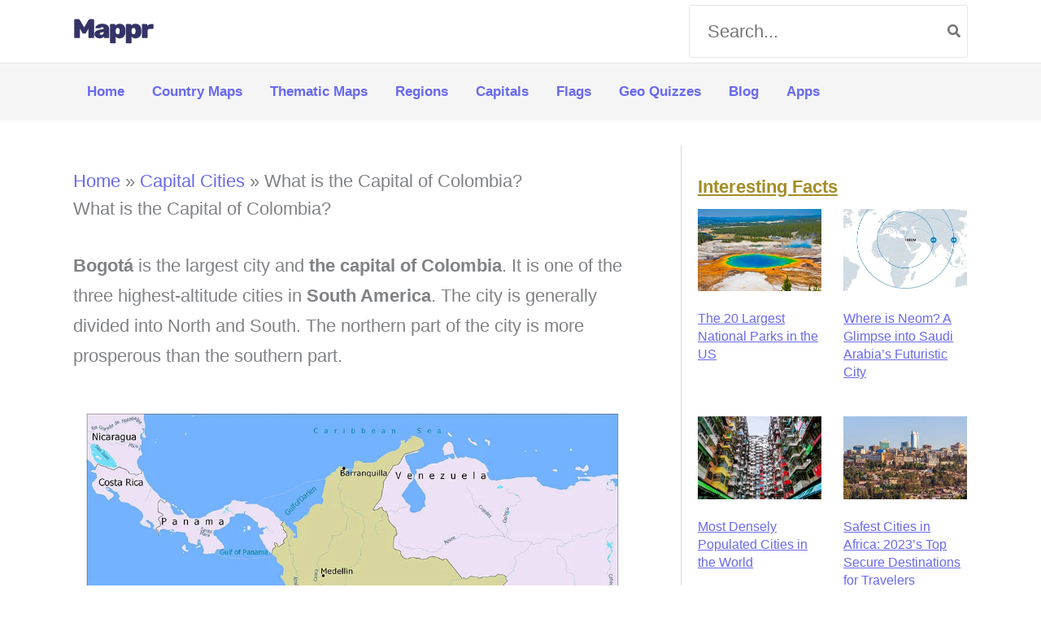

--- FILE ---
content_type: text/html; charset=UTF-8
request_url: https://www.mappr.co/capital-cities/colombia/?utm_source=emapsworld&utm_medium=redirect
body_size: 41511
content:
<!DOCTYPE html>
<html lang="en-US" prefix="og: https://ogp.me/ns#">
<head>
<meta charset="UTF-8">
<meta name="viewport" content="width=device-width, initial-scale=1">
	<link rel="profile" href="https://gmpg.org/xfn/11"> 
	<link rel="dns-prefetch" href="//www.googletagmanager.com">
<link rel="dns-prefetch" href="//www.google-analytics.com">
<!-- Google Tag Manager for WordPress by gtm4wp.com -->
<script data-cfasync="false" data-pagespeed-no-defer>var gtm4wp_datalayer_name="dataLayer";var dataLayer=dataLayer||[]</script>
<!-- End Google Tag Manager for WordPress by gtm4wp.com -->
<!-- Search Engine Optimization by Rank Math PRO - https://rankmath.com/ -->
<title>What is the Capital of Colombia? | Mappr</title>
<meta name="description" content="Bogotá is the largest city and the capital of Colombia. It is one of the three highest-altitude cities in South America. The city is generally divided into"/>
<meta name="robots" content="follow, index, max-snippet:-1, max-video-preview:-1, max-image-preview:large"/>
<link rel="canonical" href="https://www.mappr.co/capital-cities/colombia/" />
<meta property="og:locale" content="en_US" />
<meta property="og:type" content="article" />
<meta property="og:title" content="What is the Capital of Colombia? | Mappr" />
<meta property="og:description" content="Bogotá is the largest city and the capital of Colombia. It is one of the three highest-altitude cities in South America. The city is generally divided into" />
<meta property="og:url" content="https://www.mappr.co/capital-cities/colombia/" />
<meta property="og:site_name" content="Mappr" />
<meta property="article:publisher" content="https://www.facebook.com/mapprmaps" />
<meta property="og:updated_time" content="2024-03-13T03:31:08+00:00" />
<meta property="fb:app_id" content="966242223397117" />
<meta property="og:image" content="https://cdn.mappr.co/wp-content/uploads/2023/06/bogota-aerial-view.jpg" />
<meta property="og:image:secure_url" content="https://cdn.mappr.co/wp-content/uploads/2023/06/bogota-aerial-view.jpg" />
<meta property="og:image:width" content="1024" />
<meta property="og:image:height" content="683" />
<meta property="og:image:alt" content="Bogota colombia april 2019 : cityscape in cloudy weather" />
<meta property="og:image:type" content="image/jpeg" />
<meta property="article:published_time" content="2021-01-31T15:39:28+00:00" />
<meta property="article:modified_time" content="2024-03-13T03:31:08+00:00" />
<meta name="twitter:card" content="summary_large_image" />
<meta name="twitter:title" content="What is the Capital of Colombia? | Mappr" />
<meta name="twitter:description" content="Bogotá is the largest city and the capital of Colombia. It is one of the three highest-altitude cities in South America. The city is generally divided into" />
<meta name="twitter:site" content="@mapprmaps" />
<meta name="twitter:creator" content="@mapprmaps" />
<meta name="twitter:image" content="https://cdn.mappr.co/wp-content/uploads/2023/06/bogota-aerial-view.jpg" />
<meta name="twitter:label1" content="Time to read" />
<meta name="twitter:data1" content="13 minutes" />
<script type="application/ld+json" class="rank-math-schema-pro">{"@context":"https://schema.org","@graph":[{"@type":"Organization","@id":"https://www.mappr.co/#organization","name":"Mappr","sameAs":["https://www.facebook.com/mapprmaps","https://twitter.com/mapprmaps","https://twitter.com/mapprmaps","https://www.instagram.com/mapprmaps/","https://www.threads.net/@mapprmaps"],"logo":{"@type":"ImageObject","@id":"https://www.mappr.co/#logo","url":"https://www.mappr.co/wp-content/uploads/2021/01/MAPPR-2.svg","contentUrl":"https://www.mappr.co/wp-content/uploads/2021/01/MAPPR-2.svg","caption":"Mappr","inLanguage":"en-US","width":"112","height":"37"}},{"@type":"WebSite","@id":"https://www.mappr.co/#website","url":"https://www.mappr.co","name":"Mappr","publisher":{"@id":"https://www.mappr.co/#organization"},"inLanguage":"en-US"},{"@type":"ImageObject","@id":"https://cdn.mappr.co/wp-content/uploads/2023/06/bogota-aerial-view.jpg","url":"https://cdn.mappr.co/wp-content/uploads/2023/06/bogota-aerial-view.jpg","width":"2556","height":"1704","caption":"Bogota colombia april 2019 : cityscape in cloudy weather","inLanguage":"en-US"},{"@type":"BreadcrumbList","@id":"https://www.mappr.co/capital-cities/colombia/#breadcrumb","itemListElement":[{"@type":"ListItem","position":"1","item":{"@id":"https://www.mappr.co","name":"Home"}},{"@type":"ListItem","position":"2","item":{"@id":"https://www.mappr.co/capital-cities/","name":"Capital Cities"}},{"@type":"ListItem","position":"3","item":{"@id":"https://www.mappr.co/capital-cities/colombia/","name":"What is the Capital of Colombia?"}}]},{"@type":"WebPage","@id":"https://www.mappr.co/capital-cities/colombia/#webpage","url":"https://www.mappr.co/capital-cities/colombia/","name":"What is the Capital of Colombia? | Mappr","datePublished":"2021-01-31T15:39:28+00:00","dateModified":"2024-03-13T03:31:08+00:00","isPartOf":{"@id":"https://www.mappr.co/#website"},"primaryImageOfPage":{"@id":"https://cdn.mappr.co/wp-content/uploads/2023/06/bogota-aerial-view.jpg"},"inLanguage":"en-US","breadcrumb":{"@id":"https://www.mappr.co/capital-cities/colombia/#breadcrumb"}},{"@type":"Person","@id":"https://www.mappr.co/author/mappr-team/","name":"Mappr Team","url":"https://www.mappr.co/author/mappr-team/","image":{"@type":"ImageObject","@id":"https://secure.gravatar.com/avatar/ee12bde48c70f2901826d8b584141233529efa2bd354df21db6a51963370f82a?s=96&amp;d=mm&amp;r=g","url":"https://secure.gravatar.com/avatar/ee12bde48c70f2901826d8b584141233529efa2bd354df21db6a51963370f82a?s=96&amp;d=mm&amp;r=g","caption":"Mappr Team","inLanguage":"en-US"},"sameAs":["https://www.mappr.co"],"worksFor":{"@id":"https://www.mappr.co/#organization"}},{"@type":"Article","headline":"What is the Capital of Colombia? | Mappr","keywords":"capital of colombia","datePublished":"2021-01-31T15:39:28+00:00","dateModified":"2024-03-13T03:31:08+00:00","author":{"@id":"https://www.mappr.co/author/mappr-team/","name":"Mappr Team"},"publisher":{"@id":"https://www.mappr.co/#organization"},"description":"Bogot\u00e1 is the largest city and the capital of Colombia. It is one of the three highest-altitude cities in South America. The city is generally divided into","name":"What is the Capital of Colombia? | Mappr","subjectOf":[{"@type":"FAQPage","mainEntity":[{"@type":"Question","url":"https://www.mappr.co/capital-cities/colombia/#faq-question-1686049831546","name":"What currency is used in Bogot\u00e1?","acceptedAnswer":{"@type":"Answer","text":"The <a href=\"https://www.mappr.co/currency/colombia/\" data-type=\"page\" data-id=\"5467\">official currency of Colombia</a>, including Bogot\u00e1, is the Colombian Peso (COP). You'll find ATMs across the city, and credit cards are widely accepted in hotels, restaurants, and larger shops. However, carrying some cash for smaller establishments or street vendors is recommended."}},{"@type":"Question","url":"https://www.mappr.co/capital-cities/colombia/#faq-question-1686050317307","name":"What is the best time to visit Bogot\u00e1?","acceptedAnswer":{"@type":"Answer","text":"The best time to visit Bogot\u00e1 is during the dry seasons, from December to March or July to August. However, due to Bogot\u00e1's high-altitude location, the city experiences an average mild temperature throughout the year, around 14 \u00b0C (57 \u00b0F)."}},{"@type":"Question","url":"https://www.mappr.co/capital-cities/colombia/#faq-question-1686050348411","name":"What is traditional food like in Bogot\u00e1?","acceptedAnswer":{"@type":"Answer","text":"Bogot\u00e1 is renowned for its traditional Colombian cuisine. Some local specialties include:<br><br>\u2022 <strong>Ajiaco</strong>: a hearty chicken and potato soup<br>\u2022 <strong>Bandeja Paisa</strong>: a platter with beans, rice, fried egg, avocado, and various types of meat<br>\u2022 <strong>Tamal</strong>: steamed parcels of masa or dough filled with meats, cheese, or fruits"}},{"@type":"Question","url":"https://www.mappr.co/capital-cities/colombia/#faq-question-1686050374013","name":"What is a must-try dish in Bogot\u00e1?","acceptedAnswer":{"@type":"Answer","text":"If you're visiting Bogot\u00e1, you should try Ajiaco. This comforting soup, distinctive to Bogot\u00e1, is made with three types of potatoes, chicken, and guasca, a local herb. Most commonly, it's served with avocado, capers, and cream."}},{"@type":"Question","url":"https://www.mappr.co/capital-cities/colombia/#faq-question-1686050390284","name":"Is Bogot\u00e1 safe for tourists?","acceptedAnswer":{"@type":"Answer","text":"Like any significant city, Bogot\u00e1 has areas that are safer than others. It's generally safe for tourists, especially in popular sites such as La Candelaria, Zona Rosa, and Parque 93. However, travelers should always take standard precautions:<br><br>\u2022 Don't flash valuable items<br>\u2022 Be aware of your surroundings<br>\u2022 Avoid less crowded areas late at night"}},{"@type":"Question","url":"https://www.mappr.co/capital-cities/colombia/#faq-question-1686050472304","name":"Which language is spoken in Bogot\u00e1?","acceptedAnswer":{"@type":"Answer","text":"The official language spoken in Bogot\u00e1 is Spanish. English is also spoken in many tourist areas, hotels, and restaurants. However, learning a few basic Spanish phrases can enhance your interaction with locals."}},{"@type":"Question","url":"https://www.mappr.co/capital-cities/colombia/#faq-question-1686050485743","name":"How can I get around in Bogot\u00e1?","acceptedAnswer":{"@type":"Answer","text":"Bogot\u00e1 has a variety of transportation options. The city boasts an extensive network of cycle routes, and the TransMilenio rapid transit system covers much of the city. Taxis and ride-hailing services like Uber are widely available. Walking can be an excellent way to experience the city for short distances."}},{"@type":"Question","url":"https://www.mappr.co/capital-cities/colombia/#faq-question-1686050495345","name":"What are some of the cultural customs I should get used to while in Bogot\u00e1?","acceptedAnswer":{"@type":"Answer","text":"Colombians are known for their warmth and politeness. When meeting someone, it's customary to give a firm handshake. If you're invited to someone's home, bringing a gift like flowers or wine is a nice gesture. Colombians often use formal titles (Se\u00f1or, Se\u00f1ora) until a more informal relationship is established."}},{"@type":"Question","url":"https://www.mappr.co/capital-cities/colombia/#faq-question-1686050518506","name":"What should I learn to respect the culture and environment in Bogot\u00e1?","acceptedAnswer":{"@type":"Answer","text":"When visiting Bogot\u00e1, respect the local culture by learning a few Spanish phrases, observing local customs, and respecting religious and cultural sites. Be mindful of the environment by using public transport or cycling, avoiding single-use plastics, and not littering. Always remember the traveler's maxim: \"Take only pictures, leave only footprints.\""}}]}],"@id":"https://www.mappr.co/capital-cities/colombia/#richSnippet","isPartOf":{"@id":"https://www.mappr.co/capital-cities/colombia/#webpage"},"image":{"@id":"https://cdn.mappr.co/wp-content/uploads/2023/06/bogota-aerial-view.jpg"},"inLanguage":"en-US","mainEntityOfPage":{"@id":"https://www.mappr.co/capital-cities/colombia/#webpage"}}]}</script>
<!-- /Rank Math WordPress SEO plugin -->

<link rel='dns-prefetch' href='//scripts.mediavine.com' />
<link rel='dns-prefetch' href='//my.sitemetrics.app' />
<link href='//cdn.mappr.co'  rel='dns-prefetch' />
<link href='//scripts.sirv.com'  rel='dns-prefetch' />
<link href='https://cdn.mappr.co' crossorigin rel='preconnect' />
<link href='https://scripts.sirv.com' crossorigin rel='preconnect' />
<style>
.sirv-flx{
    display: flex;
    width: 100%;
}

.sirv-inln-flx{
    display: inline-flex;
}

.sirv-img-container.sirv-flx, .sirv-img-container.sirv-inln-flx{
    max-width: 100%;
    flex-direction: column;
    align-items: center;
    justify-content: center;
    text-align: center;
    margin: 0;
}

.sirv-img-container__link{
    display: flex;
    max-width: 100%;
    height: 100%;
    box-shadow: none !important;
}

.sirv-img-container__img{
    display: block;
    height: auto;
}

.sirv-img-container__cap{
    display: block;
    text-align: center;
}

figure.sirv-img-container{
    margin-bottom: 10px;
}

.elementor figure.sirv-img-container{
    padding: 5px 0;
}

.elementor figure.sirv-img-container.aligncenter{
    margin-left: auto !important;
    margin-right: auto !important;
}

img.Sirv.placeholder-blurred {
    filter: blur(6px);
}

img.Sirv.sirv-image-loaded {
    filter: none;
}

img.Sirv:not([src]){
    font-size: 0;
    line-height: 0;
    opacity:0;
}
</style>
<style id='wp-img-auto-sizes-contain-inline-css'>
img:is([sizes=auto i],[sizes^="auto," i]){contain-intrinsic-size:3000px 1500px}
/*# sourceURL=wp-img-auto-sizes-contain-inline-css */
</style>
<style id='wp-block-library-inline-css'>
:root{--wp-block-synced-color:#7a00df;--wp-block-synced-color--rgb:122,0,223;--wp-bound-block-color:var(--wp-block-synced-color);--wp-editor-canvas-background:#ddd;--wp-admin-theme-color:#007cba;--wp-admin-theme-color--rgb:0,124,186;--wp-admin-theme-color-darker-10:#006ba1;--wp-admin-theme-color-darker-10--rgb:0,107,160.5;--wp-admin-theme-color-darker-20:#005a87;--wp-admin-theme-color-darker-20--rgb:0,90,135;--wp-admin-border-width-focus:2px}@media (min-resolution:192dpi){:root{--wp-admin-border-width-focus:1.5px}}.wp-element-button{cursor:pointer}:root .has-very-light-gray-background-color{background-color:#eee}:root .has-very-dark-gray-background-color{background-color:#313131}:root .has-very-light-gray-color{color:#eee}:root .has-very-dark-gray-color{color:#313131}:root .has-vivid-green-cyan-to-vivid-cyan-blue-gradient-background{background:linear-gradient(135deg,#00d084,#0693e3)}:root .has-purple-crush-gradient-background{background:linear-gradient(135deg,#34e2e4,#4721fb 50%,#ab1dfe)}:root .has-hazy-dawn-gradient-background{background:linear-gradient(135deg,#faaca8,#dad0ec)}:root .has-subdued-olive-gradient-background{background:linear-gradient(135deg,#fafae1,#67a671)}:root .has-atomic-cream-gradient-background{background:linear-gradient(135deg,#fdd79a,#004a59)}:root .has-nightshade-gradient-background{background:linear-gradient(135deg,#330968,#31cdcf)}:root .has-midnight-gradient-background{background:linear-gradient(135deg,#020381,#2874fc)}:root{--wp--preset--font-size--normal:16px;--wp--preset--font-size--huge:42px}.has-regular-font-size{font-size:1em}.has-larger-font-size{font-size:2.625em}.has-normal-font-size{font-size:var(--wp--preset--font-size--normal)}.has-huge-font-size{font-size:var(--wp--preset--font-size--huge)}.has-text-align-center{text-align:center}.has-text-align-left{text-align:left}.has-text-align-right{text-align:right}.has-fit-text{white-space:nowrap!important}#end-resizable-editor-section{display:none}.aligncenter{clear:both}.items-justified-left{justify-content:flex-start}.items-justified-center{justify-content:center}.items-justified-right{justify-content:flex-end}.items-justified-space-between{justify-content:space-between}.screen-reader-text{border:0;clip-path:inset(50%);height:1px;margin:-1px;overflow:hidden;padding:0;position:absolute;width:1px;word-wrap:normal!important}.screen-reader-text:focus{background-color:#ddd;clip-path:none;color:#444;display:block;font-size:1em;height:auto;left:5px;line-height:normal;padding:15px 23px 14px;text-decoration:none;top:5px;width:auto;z-index:100000}html :where(.has-border-color){border-style:solid}html :where([style*=border-top-color]){border-top-style:solid}html :where([style*=border-right-color]){border-right-style:solid}html :where([style*=border-bottom-color]){border-bottom-style:solid}html :where([style*=border-left-color]){border-left-style:solid}html :where([style*=border-width]){border-style:solid}html :where([style*=border-top-width]){border-top-style:solid}html :where([style*=border-right-width]){border-right-style:solid}html :where([style*=border-bottom-width]){border-bottom-style:solid}html :where([style*=border-left-width]){border-left-style:solid}html :where(img[class*=wp-image-]){height:auto;max-width:100%}:where(figure){margin:0 0 1em}html :where(.is-position-sticky){--wp-admin--admin-bar--position-offset:var(--wp-admin--admin-bar--height,0px)}@media screen and (max-width:600px){html :where(.is-position-sticky){--wp-admin--admin-bar--position-offset:0px}}

/*# sourceURL=wp-block-library-inline-css */
</style><style id='wp-block-heading-inline-css'>
h1:where(.wp-block-heading).has-background,h2:where(.wp-block-heading).has-background,h3:where(.wp-block-heading).has-background,h4:where(.wp-block-heading).has-background,h5:where(.wp-block-heading).has-background,h6:where(.wp-block-heading).has-background{padding:1.25em 2.375em}h1.has-text-align-left[style*=writing-mode]:where([style*=vertical-lr]),h1.has-text-align-right[style*=writing-mode]:where([style*=vertical-rl]),h2.has-text-align-left[style*=writing-mode]:where([style*=vertical-lr]),h2.has-text-align-right[style*=writing-mode]:where([style*=vertical-rl]),h3.has-text-align-left[style*=writing-mode]:where([style*=vertical-lr]),h3.has-text-align-right[style*=writing-mode]:where([style*=vertical-rl]),h4.has-text-align-left[style*=writing-mode]:where([style*=vertical-lr]),h4.has-text-align-right[style*=writing-mode]:where([style*=vertical-rl]),h5.has-text-align-left[style*=writing-mode]:where([style*=vertical-lr]),h5.has-text-align-right[style*=writing-mode]:where([style*=vertical-rl]),h6.has-text-align-left[style*=writing-mode]:where([style*=vertical-lr]),h6.has-text-align-right[style*=writing-mode]:where([style*=vertical-rl]){rotate:180deg}
/*# sourceURL=https://www.mappr.co/wp-includes/blocks/heading/style.min.css */
</style>
<style id='wp-block-image-inline-css'>
.wp-block-image>a,.wp-block-image>figure>a{display:inline-block}.wp-block-image img{box-sizing:border-box;height:auto;max-width:100%;vertical-align:bottom}@media not (prefers-reduced-motion){.wp-block-image img.hide{visibility:hidden}.wp-block-image img.show{animation:show-content-image .4s}}.wp-block-image[style*=border-radius] img,.wp-block-image[style*=border-radius]>a{border-radius:inherit}.wp-block-image.has-custom-border img{box-sizing:border-box}.wp-block-image.aligncenter{text-align:center}.wp-block-image.alignfull>a,.wp-block-image.alignwide>a{width:100%}.wp-block-image.alignfull img,.wp-block-image.alignwide img{height:auto;width:100%}.wp-block-image .aligncenter,.wp-block-image .alignleft,.wp-block-image .alignright,.wp-block-image.aligncenter,.wp-block-image.alignleft,.wp-block-image.alignright{display:table}.wp-block-image .aligncenter>figcaption,.wp-block-image .alignleft>figcaption,.wp-block-image .alignright>figcaption,.wp-block-image.aligncenter>figcaption,.wp-block-image.alignleft>figcaption,.wp-block-image.alignright>figcaption{caption-side:bottom;display:table-caption}.wp-block-image .alignleft{float:left;margin:.5em 1em .5em 0}.wp-block-image .alignright{float:right;margin:.5em 0 .5em 1em}.wp-block-image .aligncenter{margin-left:auto;margin-right:auto}.wp-block-image :where(figcaption){margin-bottom:1em;margin-top:.5em}.wp-block-image.is-style-circle-mask img{border-radius:9999px}@supports ((-webkit-mask-image:none) or (mask-image:none)) or (-webkit-mask-image:none){.wp-block-image.is-style-circle-mask img{border-radius:0;-webkit-mask-image:url('data:image/svg+xml;utf8,<svg viewBox="0 0 100 100" xmlns="http://www.w3.org/2000/svg"><circle cx="50" cy="50" r="50"/></svg>');mask-image:url('data:image/svg+xml;utf8,<svg viewBox="0 0 100 100" xmlns="http://www.w3.org/2000/svg"><circle cx="50" cy="50" r="50"/></svg>');mask-mode:alpha;-webkit-mask-position:center;mask-position:center;-webkit-mask-repeat:no-repeat;mask-repeat:no-repeat;-webkit-mask-size:contain;mask-size:contain}}:root :where(.wp-block-image.is-style-rounded img,.wp-block-image .is-style-rounded img){border-radius:9999px}.wp-block-image figure{margin:0}.wp-lightbox-container{display:flex;flex-direction:column;position:relative}.wp-lightbox-container img{cursor:zoom-in}.wp-lightbox-container img:hover+button{opacity:1}.wp-lightbox-container button{align-items:center;backdrop-filter:blur(16px) saturate(180%);background-color:#5a5a5a40;border:none;border-radius:4px;cursor:zoom-in;display:flex;height:20px;justify-content:center;opacity:0;padding:0;position:absolute;right:16px;text-align:center;top:16px;width:20px;z-index:100}@media not (prefers-reduced-motion){.wp-lightbox-container button{transition:opacity .2s ease}}.wp-lightbox-container button:focus-visible{outline:3px auto #5a5a5a40;outline:3px auto -webkit-focus-ring-color;outline-offset:3px}.wp-lightbox-container button:hover{cursor:pointer;opacity:1}.wp-lightbox-container button:focus{opacity:1}.wp-lightbox-container button:focus,.wp-lightbox-container button:hover,.wp-lightbox-container button:not(:hover):not(:active):not(.has-background){background-color:#5a5a5a40;border:none}.wp-lightbox-overlay{box-sizing:border-box;cursor:zoom-out;height:100vh;left:0;overflow:hidden;position:fixed;top:0;visibility:hidden;width:100%;z-index:100000}.wp-lightbox-overlay .close-button{align-items:center;cursor:pointer;display:flex;justify-content:center;min-height:40px;min-width:40px;padding:0;position:absolute;right:calc(env(safe-area-inset-right) + 16px);top:calc(env(safe-area-inset-top) + 16px);z-index:5000000}.wp-lightbox-overlay .close-button:focus,.wp-lightbox-overlay .close-button:hover,.wp-lightbox-overlay .close-button:not(:hover):not(:active):not(.has-background){background:none;border:none}.wp-lightbox-overlay .lightbox-image-container{height:var(--wp--lightbox-container-height);left:50%;overflow:hidden;position:absolute;top:50%;transform:translate(-50%,-50%);transform-origin:top left;width:var(--wp--lightbox-container-width);z-index:9999999999}.wp-lightbox-overlay .wp-block-image{align-items:center;box-sizing:border-box;display:flex;height:100%;justify-content:center;margin:0;position:relative;transform-origin:0 0;width:100%;z-index:3000000}.wp-lightbox-overlay .wp-block-image img{height:var(--wp--lightbox-image-height);min-height:var(--wp--lightbox-image-height);min-width:var(--wp--lightbox-image-width);width:var(--wp--lightbox-image-width)}.wp-lightbox-overlay .wp-block-image figcaption{display:none}.wp-lightbox-overlay button{background:none;border:none}.wp-lightbox-overlay .scrim{background-color:#fff;height:100%;opacity:.9;position:absolute;width:100%;z-index:2000000}.wp-lightbox-overlay.active{visibility:visible}@media not (prefers-reduced-motion){.wp-lightbox-overlay.active{animation:turn-on-visibility .25s both}.wp-lightbox-overlay.active img{animation:turn-on-visibility .35s both}.wp-lightbox-overlay.show-closing-animation:not(.active){animation:turn-off-visibility .35s both}.wp-lightbox-overlay.show-closing-animation:not(.active) img{animation:turn-off-visibility .25s both}.wp-lightbox-overlay.zoom.active{animation:none;opacity:1;visibility:visible}.wp-lightbox-overlay.zoom.active .lightbox-image-container{animation:lightbox-zoom-in .4s}.wp-lightbox-overlay.zoom.active .lightbox-image-container img{animation:none}.wp-lightbox-overlay.zoom.active .scrim{animation:turn-on-visibility .4s forwards}.wp-lightbox-overlay.zoom.show-closing-animation:not(.active){animation:none}.wp-lightbox-overlay.zoom.show-closing-animation:not(.active) .lightbox-image-container{animation:lightbox-zoom-out .4s}.wp-lightbox-overlay.zoom.show-closing-animation:not(.active) .lightbox-image-container img{animation:none}.wp-lightbox-overlay.zoom.show-closing-animation:not(.active) .scrim{animation:turn-off-visibility .4s forwards}}@keyframes show-content-image{0%{visibility:hidden}99%{visibility:hidden}to{visibility:visible}}@keyframes turn-on-visibility{0%{opacity:0}to{opacity:1}}@keyframes turn-off-visibility{0%{opacity:1;visibility:visible}99%{opacity:0;visibility:visible}to{opacity:0;visibility:hidden}}@keyframes lightbox-zoom-in{0%{transform:translate(calc((-100vw + var(--wp--lightbox-scrollbar-width))/2 + var(--wp--lightbox-initial-left-position)),calc(-50vh + var(--wp--lightbox-initial-top-position))) scale(var(--wp--lightbox-scale))}to{transform:translate(-50%,-50%) scale(1)}}@keyframes lightbox-zoom-out{0%{transform:translate(-50%,-50%) scale(1);visibility:visible}99%{visibility:visible}to{transform:translate(calc((-100vw + var(--wp--lightbox-scrollbar-width))/2 + var(--wp--lightbox-initial-left-position)),calc(-50vh + var(--wp--lightbox-initial-top-position))) scale(var(--wp--lightbox-scale));visibility:hidden}}
/*# sourceURL=https://www.mappr.co/wp-includes/blocks/image/style.min.css */
</style>
<style id='wp-block-latest-posts-inline-css'>
.wp-block-latest-posts{box-sizing:border-box}.wp-block-latest-posts.alignleft{margin-right:2em}.wp-block-latest-posts.alignright{margin-left:2em}.wp-block-latest-posts.wp-block-latest-posts__list{list-style:none}.wp-block-latest-posts.wp-block-latest-posts__list li{clear:both;overflow-wrap:break-word}.wp-block-latest-posts.is-grid{display:flex;flex-wrap:wrap}.wp-block-latest-posts.is-grid li{margin:0 1.25em 1.25em 0;width:100%}@media (min-width:600px){.wp-block-latest-posts.columns-2 li{width:calc(50% - .625em)}.wp-block-latest-posts.columns-2 li:nth-child(2n){margin-right:0}.wp-block-latest-posts.columns-3 li{width:calc(33.33333% - .83333em)}.wp-block-latest-posts.columns-3 li:nth-child(3n){margin-right:0}.wp-block-latest-posts.columns-4 li{width:calc(25% - .9375em)}.wp-block-latest-posts.columns-4 li:nth-child(4n){margin-right:0}.wp-block-latest-posts.columns-5 li{width:calc(20% - 1em)}.wp-block-latest-posts.columns-5 li:nth-child(5n){margin-right:0}.wp-block-latest-posts.columns-6 li{width:calc(16.66667% - 1.04167em)}.wp-block-latest-posts.columns-6 li:nth-child(6n){margin-right:0}}:root :where(.wp-block-latest-posts.is-grid){padding:0}:root :where(.wp-block-latest-posts.wp-block-latest-posts__list){padding-left:0}.wp-block-latest-posts__post-author,.wp-block-latest-posts__post-date{display:block;font-size:.8125em}.wp-block-latest-posts__post-excerpt,.wp-block-latest-posts__post-full-content{margin-bottom:1em;margin-top:.5em}.wp-block-latest-posts__featured-image a{display:inline-block}.wp-block-latest-posts__featured-image img{height:auto;max-width:100%;width:auto}.wp-block-latest-posts__featured-image.alignleft{float:left;margin-right:1em}.wp-block-latest-posts__featured-image.alignright{float:right;margin-left:1em}.wp-block-latest-posts__featured-image.aligncenter{margin-bottom:1em;text-align:center}
/*# sourceURL=https://www.mappr.co/wp-includes/blocks/latest-posts/style.min.css */
</style>
<style id='wp-block-group-inline-css'>
.wp-block-group{box-sizing:border-box}:where(.wp-block-group.wp-block-group-is-layout-constrained){position:relative}
/*# sourceURL=https://www.mappr.co/wp-includes/blocks/group/style.min.css */
</style>
<style id='wp-block-paragraph-inline-css'>
.is-small-text{font-size:.875em}.is-regular-text{font-size:1em}.is-large-text{font-size:2.25em}.is-larger-text{font-size:3em}.has-drop-cap:not(:focus):first-letter{float:left;font-size:8.4em;font-style:normal;font-weight:100;line-height:.68;margin:.05em .1em 0 0;text-transform:uppercase}body.rtl .has-drop-cap:not(:focus):first-letter{float:none;margin-left:.1em}p.has-drop-cap.has-background{overflow:hidden}:root :where(p.has-background){padding:1.25em 2.375em}:where(p.has-text-color:not(.has-link-color)) a{color:inherit}p.has-text-align-left[style*="writing-mode:vertical-lr"],p.has-text-align-right[style*="writing-mode:vertical-rl"]{rotate:180deg}
/*# sourceURL=https://www.mappr.co/wp-includes/blocks/paragraph/style.min.css */
</style>
<style id='global-styles-inline-css'>
:root{--wp--preset--aspect-ratio--square: 1;--wp--preset--aspect-ratio--4-3: 4/3;--wp--preset--aspect-ratio--3-4: 3/4;--wp--preset--aspect-ratio--3-2: 3/2;--wp--preset--aspect-ratio--2-3: 2/3;--wp--preset--aspect-ratio--16-9: 16/9;--wp--preset--aspect-ratio--9-16: 9/16;--wp--preset--color--black: #000000;--wp--preset--color--cyan-bluish-gray: #abb8c3;--wp--preset--color--white: #ffffff;--wp--preset--color--pale-pink: #f78da7;--wp--preset--color--vivid-red: #cf2e2e;--wp--preset--color--luminous-vivid-orange: #ff6900;--wp--preset--color--luminous-vivid-amber: #fcb900;--wp--preset--color--light-green-cyan: #7bdcb5;--wp--preset--color--vivid-green-cyan: #00d084;--wp--preset--color--pale-cyan-blue: #8ed1fc;--wp--preset--color--vivid-cyan-blue: #0693e3;--wp--preset--color--vivid-purple: #9b51e0;--wp--preset--color--ast-global-color-0: var(--ast-global-color-0);--wp--preset--color--ast-global-color-1: var(--ast-global-color-1);--wp--preset--color--ast-global-color-2: var(--ast-global-color-2);--wp--preset--color--ast-global-color-3: var(--ast-global-color-3);--wp--preset--color--ast-global-color-4: var(--ast-global-color-4);--wp--preset--color--ast-global-color-5: var(--ast-global-color-5);--wp--preset--color--ast-global-color-6: var(--ast-global-color-6);--wp--preset--color--ast-global-color-7: var(--ast-global-color-7);--wp--preset--color--ast-global-color-8: var(--ast-global-color-8);--wp--preset--gradient--vivid-cyan-blue-to-vivid-purple: linear-gradient(135deg,rgb(6,147,227) 0%,rgb(155,81,224) 100%);--wp--preset--gradient--light-green-cyan-to-vivid-green-cyan: linear-gradient(135deg,rgb(122,220,180) 0%,rgb(0,208,130) 100%);--wp--preset--gradient--luminous-vivid-amber-to-luminous-vivid-orange: linear-gradient(135deg,rgb(252,185,0) 0%,rgb(255,105,0) 100%);--wp--preset--gradient--luminous-vivid-orange-to-vivid-red: linear-gradient(135deg,rgb(255,105,0) 0%,rgb(207,46,46) 100%);--wp--preset--gradient--very-light-gray-to-cyan-bluish-gray: linear-gradient(135deg,rgb(238,238,238) 0%,rgb(169,184,195) 100%);--wp--preset--gradient--cool-to-warm-spectrum: linear-gradient(135deg,rgb(74,234,220) 0%,rgb(151,120,209) 20%,rgb(207,42,186) 40%,rgb(238,44,130) 60%,rgb(251,105,98) 80%,rgb(254,248,76) 100%);--wp--preset--gradient--blush-light-purple: linear-gradient(135deg,rgb(255,206,236) 0%,rgb(152,150,240) 100%);--wp--preset--gradient--blush-bordeaux: linear-gradient(135deg,rgb(254,205,165) 0%,rgb(254,45,45) 50%,rgb(107,0,62) 100%);--wp--preset--gradient--luminous-dusk: linear-gradient(135deg,rgb(255,203,112) 0%,rgb(199,81,192) 50%,rgb(65,88,208) 100%);--wp--preset--gradient--pale-ocean: linear-gradient(135deg,rgb(255,245,203) 0%,rgb(182,227,212) 50%,rgb(51,167,181) 100%);--wp--preset--gradient--electric-grass: linear-gradient(135deg,rgb(202,248,128) 0%,rgb(113,206,126) 100%);--wp--preset--gradient--midnight: linear-gradient(135deg,rgb(2,3,129) 0%,rgb(40,116,252) 100%);--wp--preset--font-size--small: 13px;--wp--preset--font-size--medium: 20px;--wp--preset--font-size--large: 36px;--wp--preset--font-size--x-large: 42px;--wp--preset--spacing--20: 0.44rem;--wp--preset--spacing--30: 0.67rem;--wp--preset--spacing--40: 1rem;--wp--preset--spacing--50: 1.5rem;--wp--preset--spacing--60: 2.25rem;--wp--preset--spacing--70: 3.38rem;--wp--preset--spacing--80: 5.06rem;--wp--preset--shadow--natural: 6px 6px 9px rgba(0, 0, 0, 0.2);--wp--preset--shadow--deep: 12px 12px 50px rgba(0, 0, 0, 0.4);--wp--preset--shadow--sharp: 6px 6px 0px rgba(0, 0, 0, 0.2);--wp--preset--shadow--outlined: 6px 6px 0px -3px rgb(255, 255, 255), 6px 6px rgb(0, 0, 0);--wp--preset--shadow--crisp: 6px 6px 0px rgb(0, 0, 0);}:root { --wp--style--global--content-size: var(--wp--custom--ast-content-width-size);--wp--style--global--wide-size: var(--wp--custom--ast-wide-width-size); }:where(body) { margin: 0; }.wp-site-blocks > .alignleft { float: left; margin-right: 2em; }.wp-site-blocks > .alignright { float: right; margin-left: 2em; }.wp-site-blocks > .aligncenter { justify-content: center; margin-left: auto; margin-right: auto; }:where(.wp-site-blocks) > * { margin-block-start: 24px; margin-block-end: 0; }:where(.wp-site-blocks) > :first-child { margin-block-start: 0; }:where(.wp-site-blocks) > :last-child { margin-block-end: 0; }:root { --wp--style--block-gap: 24px; }:root :where(.is-layout-flow) > :first-child{margin-block-start: 0;}:root :where(.is-layout-flow) > :last-child{margin-block-end: 0;}:root :where(.is-layout-flow) > *{margin-block-start: 24px;margin-block-end: 0;}:root :where(.is-layout-constrained) > :first-child{margin-block-start: 0;}:root :where(.is-layout-constrained) > :last-child{margin-block-end: 0;}:root :where(.is-layout-constrained) > *{margin-block-start: 24px;margin-block-end: 0;}:root :where(.is-layout-flex){gap: 24px;}:root :where(.is-layout-grid){gap: 24px;}.is-layout-flow > .alignleft{float: left;margin-inline-start: 0;margin-inline-end: 2em;}.is-layout-flow > .alignright{float: right;margin-inline-start: 2em;margin-inline-end: 0;}.is-layout-flow > .aligncenter{margin-left: auto !important;margin-right: auto !important;}.is-layout-constrained > .alignleft{float: left;margin-inline-start: 0;margin-inline-end: 2em;}.is-layout-constrained > .alignright{float: right;margin-inline-start: 2em;margin-inline-end: 0;}.is-layout-constrained > .aligncenter{margin-left: auto !important;margin-right: auto !important;}.is-layout-constrained > :where(:not(.alignleft):not(.alignright):not(.alignfull)){max-width: var(--wp--style--global--content-size);margin-left: auto !important;margin-right: auto !important;}.is-layout-constrained > .alignwide{max-width: var(--wp--style--global--wide-size);}body .is-layout-flex{display: flex;}.is-layout-flex{flex-wrap: wrap;align-items: center;}.is-layout-flex > :is(*, div){margin: 0;}body .is-layout-grid{display: grid;}.is-layout-grid > :is(*, div){margin: 0;}body{padding-top: 0px;padding-right: 0px;padding-bottom: 0px;padding-left: 0px;}a:where(:not(.wp-element-button)){text-decoration: none;}:root :where(.wp-element-button, .wp-block-button__link){background-color: #32373c;border-width: 0;color: #fff;font-family: inherit;font-size: inherit;font-style: inherit;font-weight: inherit;letter-spacing: inherit;line-height: inherit;padding-top: calc(0.667em + 2px);padding-right: calc(1.333em + 2px);padding-bottom: calc(0.667em + 2px);padding-left: calc(1.333em + 2px);text-decoration: none;text-transform: inherit;}.has-black-color{color: var(--wp--preset--color--black) !important;}.has-cyan-bluish-gray-color{color: var(--wp--preset--color--cyan-bluish-gray) !important;}.has-white-color{color: var(--wp--preset--color--white) !important;}.has-pale-pink-color{color: var(--wp--preset--color--pale-pink) !important;}.has-vivid-red-color{color: var(--wp--preset--color--vivid-red) !important;}.has-luminous-vivid-orange-color{color: var(--wp--preset--color--luminous-vivid-orange) !important;}.has-luminous-vivid-amber-color{color: var(--wp--preset--color--luminous-vivid-amber) !important;}.has-light-green-cyan-color{color: var(--wp--preset--color--light-green-cyan) !important;}.has-vivid-green-cyan-color{color: var(--wp--preset--color--vivid-green-cyan) !important;}.has-pale-cyan-blue-color{color: var(--wp--preset--color--pale-cyan-blue) !important;}.has-vivid-cyan-blue-color{color: var(--wp--preset--color--vivid-cyan-blue) !important;}.has-vivid-purple-color{color: var(--wp--preset--color--vivid-purple) !important;}.has-ast-global-color-0-color{color: var(--wp--preset--color--ast-global-color-0) !important;}.has-ast-global-color-1-color{color: var(--wp--preset--color--ast-global-color-1) !important;}.has-ast-global-color-2-color{color: var(--wp--preset--color--ast-global-color-2) !important;}.has-ast-global-color-3-color{color: var(--wp--preset--color--ast-global-color-3) !important;}.has-ast-global-color-4-color{color: var(--wp--preset--color--ast-global-color-4) !important;}.has-ast-global-color-5-color{color: var(--wp--preset--color--ast-global-color-5) !important;}.has-ast-global-color-6-color{color: var(--wp--preset--color--ast-global-color-6) !important;}.has-ast-global-color-7-color{color: var(--wp--preset--color--ast-global-color-7) !important;}.has-ast-global-color-8-color{color: var(--wp--preset--color--ast-global-color-8) !important;}.has-black-background-color{background-color: var(--wp--preset--color--black) !important;}.has-cyan-bluish-gray-background-color{background-color: var(--wp--preset--color--cyan-bluish-gray) !important;}.has-white-background-color{background-color: var(--wp--preset--color--white) !important;}.has-pale-pink-background-color{background-color: var(--wp--preset--color--pale-pink) !important;}.has-vivid-red-background-color{background-color: var(--wp--preset--color--vivid-red) !important;}.has-luminous-vivid-orange-background-color{background-color: var(--wp--preset--color--luminous-vivid-orange) !important;}.has-luminous-vivid-amber-background-color{background-color: var(--wp--preset--color--luminous-vivid-amber) !important;}.has-light-green-cyan-background-color{background-color: var(--wp--preset--color--light-green-cyan) !important;}.has-vivid-green-cyan-background-color{background-color: var(--wp--preset--color--vivid-green-cyan) !important;}.has-pale-cyan-blue-background-color{background-color: var(--wp--preset--color--pale-cyan-blue) !important;}.has-vivid-cyan-blue-background-color{background-color: var(--wp--preset--color--vivid-cyan-blue) !important;}.has-vivid-purple-background-color{background-color: var(--wp--preset--color--vivid-purple) !important;}.has-ast-global-color-0-background-color{background-color: var(--wp--preset--color--ast-global-color-0) !important;}.has-ast-global-color-1-background-color{background-color: var(--wp--preset--color--ast-global-color-1) !important;}.has-ast-global-color-2-background-color{background-color: var(--wp--preset--color--ast-global-color-2) !important;}.has-ast-global-color-3-background-color{background-color: var(--wp--preset--color--ast-global-color-3) !important;}.has-ast-global-color-4-background-color{background-color: var(--wp--preset--color--ast-global-color-4) !important;}.has-ast-global-color-5-background-color{background-color: var(--wp--preset--color--ast-global-color-5) !important;}.has-ast-global-color-6-background-color{background-color: var(--wp--preset--color--ast-global-color-6) !important;}.has-ast-global-color-7-background-color{background-color: var(--wp--preset--color--ast-global-color-7) !important;}.has-ast-global-color-8-background-color{background-color: var(--wp--preset--color--ast-global-color-8) !important;}.has-black-border-color{border-color: var(--wp--preset--color--black) !important;}.has-cyan-bluish-gray-border-color{border-color: var(--wp--preset--color--cyan-bluish-gray) !important;}.has-white-border-color{border-color: var(--wp--preset--color--white) !important;}.has-pale-pink-border-color{border-color: var(--wp--preset--color--pale-pink) !important;}.has-vivid-red-border-color{border-color: var(--wp--preset--color--vivid-red) !important;}.has-luminous-vivid-orange-border-color{border-color: var(--wp--preset--color--luminous-vivid-orange) !important;}.has-luminous-vivid-amber-border-color{border-color: var(--wp--preset--color--luminous-vivid-amber) !important;}.has-light-green-cyan-border-color{border-color: var(--wp--preset--color--light-green-cyan) !important;}.has-vivid-green-cyan-border-color{border-color: var(--wp--preset--color--vivid-green-cyan) !important;}.has-pale-cyan-blue-border-color{border-color: var(--wp--preset--color--pale-cyan-blue) !important;}.has-vivid-cyan-blue-border-color{border-color: var(--wp--preset--color--vivid-cyan-blue) !important;}.has-vivid-purple-border-color{border-color: var(--wp--preset--color--vivid-purple) !important;}.has-ast-global-color-0-border-color{border-color: var(--wp--preset--color--ast-global-color-0) !important;}.has-ast-global-color-1-border-color{border-color: var(--wp--preset--color--ast-global-color-1) !important;}.has-ast-global-color-2-border-color{border-color: var(--wp--preset--color--ast-global-color-2) !important;}.has-ast-global-color-3-border-color{border-color: var(--wp--preset--color--ast-global-color-3) !important;}.has-ast-global-color-4-border-color{border-color: var(--wp--preset--color--ast-global-color-4) !important;}.has-ast-global-color-5-border-color{border-color: var(--wp--preset--color--ast-global-color-5) !important;}.has-ast-global-color-6-border-color{border-color: var(--wp--preset--color--ast-global-color-6) !important;}.has-ast-global-color-7-border-color{border-color: var(--wp--preset--color--ast-global-color-7) !important;}.has-ast-global-color-8-border-color{border-color: var(--wp--preset--color--ast-global-color-8) !important;}.has-vivid-cyan-blue-to-vivid-purple-gradient-background{background: var(--wp--preset--gradient--vivid-cyan-blue-to-vivid-purple) !important;}.has-light-green-cyan-to-vivid-green-cyan-gradient-background{background: var(--wp--preset--gradient--light-green-cyan-to-vivid-green-cyan) !important;}.has-luminous-vivid-amber-to-luminous-vivid-orange-gradient-background{background: var(--wp--preset--gradient--luminous-vivid-amber-to-luminous-vivid-orange) !important;}.has-luminous-vivid-orange-to-vivid-red-gradient-background{background: var(--wp--preset--gradient--luminous-vivid-orange-to-vivid-red) !important;}.has-very-light-gray-to-cyan-bluish-gray-gradient-background{background: var(--wp--preset--gradient--very-light-gray-to-cyan-bluish-gray) !important;}.has-cool-to-warm-spectrum-gradient-background{background: var(--wp--preset--gradient--cool-to-warm-spectrum) !important;}.has-blush-light-purple-gradient-background{background: var(--wp--preset--gradient--blush-light-purple) !important;}.has-blush-bordeaux-gradient-background{background: var(--wp--preset--gradient--blush-bordeaux) !important;}.has-luminous-dusk-gradient-background{background: var(--wp--preset--gradient--luminous-dusk) !important;}.has-pale-ocean-gradient-background{background: var(--wp--preset--gradient--pale-ocean) !important;}.has-electric-grass-gradient-background{background: var(--wp--preset--gradient--electric-grass) !important;}.has-midnight-gradient-background{background: var(--wp--preset--gradient--midnight) !important;}.has-small-font-size{font-size: var(--wp--preset--font-size--small) !important;}.has-medium-font-size{font-size: var(--wp--preset--font-size--medium) !important;}.has-large-font-size{font-size: var(--wp--preset--font-size--large) !important;}.has-x-large-font-size{font-size: var(--wp--preset--font-size--x-large) !important;}
/*# sourceURL=global-styles-inline-css */
</style>

<link rel='stylesheet' id='astra-theme-css-css' href='https://www.mappr.co/wp-content/themes/astra/assets/css/minified/frontend.min.css?ver=4.12.1' media='all' />
<style id='astra-theme-css-inline-css'>
.ast-no-sidebar .entry-content .alignfull {margin-left: calc( -50vw + 50%);margin-right: calc( -50vw + 50%);max-width: 100vw;width: 100vw;}.ast-no-sidebar .entry-content .alignwide {margin-left: calc(-41vw + 50%);margin-right: calc(-41vw + 50%);max-width: unset;width: unset;}.ast-no-sidebar .entry-content .alignfull .alignfull,.ast-no-sidebar .entry-content .alignfull .alignwide,.ast-no-sidebar .entry-content .alignwide .alignfull,.ast-no-sidebar .entry-content .alignwide .alignwide,.ast-no-sidebar .entry-content .wp-block-column .alignfull,.ast-no-sidebar .entry-content .wp-block-column .alignwide{width: 100%;margin-left: auto;margin-right: auto;}.wp-block-gallery,.blocks-gallery-grid {margin: 0;}.wp-block-separator {max-width: 100px;}.wp-block-separator.is-style-wide,.wp-block-separator.is-style-dots {max-width: none;}.entry-content .has-2-columns .wp-block-column:first-child {padding-right: 10px;}.entry-content .has-2-columns .wp-block-column:last-child {padding-left: 10px;}@media (max-width: 782px) {.entry-content .wp-block-columns .wp-block-column {flex-basis: 100%;}.entry-content .has-2-columns .wp-block-column:first-child {padding-right: 0;}.entry-content .has-2-columns .wp-block-column:last-child {padding-left: 0;}}body .entry-content .wp-block-latest-posts {margin-left: 0;}body .entry-content .wp-block-latest-posts li {list-style: none;}.ast-no-sidebar .ast-container .entry-content .wp-block-latest-posts {margin-left: 0;}.ast-header-break-point .entry-content .alignwide {margin-left: auto;margin-right: auto;}.entry-content .blocks-gallery-item img {margin-bottom: auto;}.wp-block-pullquote {border-top: 4px solid #555d66;border-bottom: 4px solid #555d66;color: #40464d;}:root{--ast-post-nav-space:0;--ast-container-default-xlg-padding:6.67em;--ast-container-default-lg-padding:5.67em;--ast-container-default-slg-padding:4.34em;--ast-container-default-md-padding:3.34em;--ast-container-default-sm-padding:6.67em;--ast-container-default-xs-padding:2.4em;--ast-container-default-xxs-padding:1.4em;--ast-code-block-background:#EEEEEE;--ast-comment-inputs-background:#FAFAFA;--ast-normal-container-width:1100px;--ast-narrow-container-width:750px;--ast-blog-title-font-weight:normal;--ast-blog-meta-weight:inherit;--ast-global-color-primary:var(--ast-global-color-5);--ast-global-color-secondary:var(--ast-global-color-4);--ast-global-color-alternate-background:var(--ast-global-color-7);--ast-global-color-subtle-background:var(--ast-global-color-6);--ast-bg-style-guide:var( --ast-global-color-secondary,--ast-global-color-5 );--ast-shadow-style-guide:0px 0px 4px 0 #00000057;--ast-global-dark-bg-style:#fff;--ast-global-dark-lfs:#fbfbfb;--ast-widget-bg-color:#fafafa;--ast-wc-container-head-bg-color:#fbfbfb;--ast-title-layout-bg:#eeeeee;--ast-search-border-color:#e7e7e7;--ast-lifter-hover-bg:#e6e6e6;--ast-gallery-block-color:#000;--srfm-color-input-label:var(--ast-global-color-2);}html{font-size:137.5%;}a,.page-title{color:#6969f0;}a:hover,a:focus{color:#8a8aff;}body,button,input,select,textarea,.ast-button,.ast-custom-button{font-family:-apple-system,BlinkMacSystemFont,Segoe UI,Roboto,Oxygen-Sans,Ubuntu,Cantarell,Helvetica Neue,sans-serif;font-weight:400;font-size:22px;font-size:1rem;line-height:var(--ast-body-line-height,1.7em);}blockquote{color:#000000;}h1,h2,h3,h4,h5,h6,.entry-content :where(h1,h2,h3,h4,h5,h6),.site-title,.site-title a{font-weight:700;}.ast-site-identity .site-title a{color:var(--ast-global-color-2);}.site-title{font-size:30px;font-size:1.3636363636364rem;display:none;}header .custom-logo-link img{max-width:100px;width:100px;}.astra-logo-svg{width:100px;}.site-header .site-description{font-size:15px;font-size:0.68181818181818rem;display:none;}.entry-title{font-size:30px;font-size:1.3636363636364rem;}.archive .ast-article-post .ast-article-inner,.blog .ast-article-post .ast-article-inner,.archive .ast-article-post .ast-article-inner:hover,.blog .ast-article-post .ast-article-inner:hover{overflow:hidden;}h1,.entry-content :where(h1){font-size:48px;font-size:2.1818181818182rem;font-weight:700;line-height:1.4em;}h2,.entry-content :where(h2){font-size:42px;font-size:1.9090909090909rem;line-height:1.3em;}h3,.entry-content :where(h3){font-size:34px;font-size:1.5454545454545rem;line-height:1.3em;}h4,.entry-content :where(h4){font-size:30px;font-size:1.3636363636364rem;line-height:1.2em;}h5,.entry-content :where(h5){font-size:26px;font-size:1.1818181818182rem;line-height:1.2em;}h6,.entry-content :where(h6){font-size:24px;font-size:1.0909090909091rem;line-height:1.25em;}::selection{background-color:#333366;color:#ffffff;}body,h1,h2,h3,h4,h5,h6,.entry-title a,.entry-content :where(h1,h2,h3,h4,h5,h6){color:#28303d;}.tagcloud a:hover,.tagcloud a:focus,.tagcloud a.current-item{color:#ffffff;border-color:#6969f0;background-color:#6969f0;}input:focus,input[type="text"]:focus,input[type="email"]:focus,input[type="url"]:focus,input[type="password"]:focus,input[type="reset"]:focus,input[type="search"]:focus,textarea:focus{border-color:#6969f0;}input[type="radio"]:checked,input[type=reset],input[type="checkbox"]:checked,input[type="checkbox"]:hover:checked,input[type="checkbox"]:focus:checked,input[type=range]::-webkit-slider-thumb{border-color:#6969f0;background-color:#6969f0;box-shadow:none;}.site-footer a:hover + .post-count,.site-footer a:focus + .post-count{background:#6969f0;border-color:#6969f0;}.single .nav-links .nav-previous,.single .nav-links .nav-next{color:#6969f0;}.entry-meta,.entry-meta *{line-height:1.45;color:#6969f0;}.entry-meta a:not(.ast-button):hover,.entry-meta a:not(.ast-button):hover *,.entry-meta a:not(.ast-button):focus,.entry-meta a:not(.ast-button):focus *,.page-links > .page-link,.page-links .page-link:hover,.post-navigation a:hover{color:#8a8aff;}#cat option,.secondary .calendar_wrap thead a,.secondary .calendar_wrap thead a:visited{color:#6969f0;}.secondary .calendar_wrap #today,.ast-progress-val span{background:#6969f0;}.secondary a:hover + .post-count,.secondary a:focus + .post-count{background:#6969f0;border-color:#6969f0;}.calendar_wrap #today > a{color:#ffffff;}.page-links .page-link,.single .post-navigation a{color:#6969f0;}.ast-search-menu-icon .search-form button.search-submit{padding:0 4px;}.ast-search-menu-icon form.search-form{padding-right:0;}.ast-search-menu-icon.slide-search input.search-field{width:0;}.ast-header-search .ast-search-menu-icon.ast-dropdown-active .search-form,.ast-header-search .ast-search-menu-icon.ast-dropdown-active .search-field:focus{transition:all 0.2s;}.search-form input.search-field:focus{outline:none;}.widget-title,.widget .wp-block-heading{font-size:31px;font-size:1.4090909090909rem;color:#28303d;}.single .ast-author-details .author-title{color:#8a8aff;}#secondary,#secondary button,#secondary input,#secondary select,#secondary textarea{font-size:22px;font-size:1rem;}.ast-single-post .entry-content a,.ast-comment-content a:not(.ast-comment-edit-reply-wrap a){text-decoration:underline;}.ast-single-post .wp-block-button .wp-block-button__link,.ast-single-post .elementor-widget-button .elementor-button,a.ast-post-filter-single,.ast-single-post .wp-block-button.is-style-outline .wp-block-button__link,div.ast-custom-button,.ast-single-post .ast-comment-content .comment-reply-link,.ast-single-post .ast-comment-content .comment-edit-link{text-decoration:none;}.ast-search-menu-icon.slide-search a:focus-visible:focus-visible,.astra-search-icon:focus-visible,#close:focus-visible,a:focus-visible,.ast-menu-toggle:focus-visible,.site .skip-link:focus-visible,.wp-block-loginout input:focus-visible,.wp-block-search.wp-block-search__button-inside .wp-block-search__inside-wrapper,.ast-header-navigation-arrow:focus-visible,.ast-orders-table__row .ast-orders-table__cell:focus-visible,a#ast-apply-coupon:focus-visible,#ast-apply-coupon:focus-visible,#close:focus-visible,.button.search-submit:focus-visible,#search_submit:focus,.normal-search:focus-visible,.ast-header-account-wrap:focus-visible,.astra-cart-drawer-close:focus,.ast-single-variation:focus,.ast-button:focus,.ast-builder-button-wrap:has(.ast-custom-button-link:focus),.ast-builder-button-wrap .ast-custom-button-link:focus{outline-style:dotted;outline-color:inherit;outline-width:thin;}input:focus,input[type="text"]:focus,input[type="email"]:focus,input[type="url"]:focus,input[type="password"]:focus,input[type="reset"]:focus,input[type="search"]:focus,input[type="number"]:focus,textarea:focus,.wp-block-search__input:focus,[data-section="section-header-mobile-trigger"] .ast-button-wrap .ast-mobile-menu-trigger-minimal:focus,.ast-mobile-popup-drawer.active .menu-toggle-close:focus,#ast-scroll-top:focus,#coupon_code:focus,#ast-coupon-code:focus{border-style:dotted;border-color:inherit;border-width:thin;}input{outline:none;}.site-logo-img img{ transition:all 0.2s linear;}body .ast-oembed-container *{position:absolute;top:0;width:100%;height:100%;left:0;}body .wp-block-embed-pocket-casts .ast-oembed-container *{position:unset;}.ast-single-post-featured-section + article {margin-top: 2em;}.site-content .ast-single-post-featured-section img {width: 100%;overflow: hidden;object-fit: cover;}.site > .ast-single-related-posts-container {margin-top: 0;}@media (min-width: 1025px) {.ast-desktop .ast-container--narrow {max-width: var(--ast-narrow-container-width);margin: 0 auto;}}#secondary {margin: 4em 0 2.5em;word-break: break-word;line-height: 2;}#secondary li {margin-bottom: 0.25em;}#secondary li:last-child {margin-bottom: 0;}@media (max-width: 768px) {.js_active .ast-plain-container.ast-single-post #secondary {margin-top: 1.5em;}}.ast-separate-container.ast-two-container #secondary .widget {background-color: #fff;padding: 2em;margin-bottom: 2em;}@media (min-width: 993px) {.ast-left-sidebar #secondary {padding-right: 60px;}.ast-right-sidebar #secondary {padding-left: 60px;}}@media (max-width: 993px) {.ast-right-sidebar #secondary {padding-left: 30px;}.ast-left-sidebar #secondary {padding-right: 30px;}}@media (max-width:1024.9px){#ast-desktop-header{display:none;}}@media (min-width:1025px){#ast-mobile-header{display:none;}}.wp-block-buttons.aligncenter{justify-content:center;}@media (max-width:1024px){.ast-separate-container.ast-single-post.ast-right-sidebar #primary,.ast-separate-container.ast-single-post.ast-left-sidebar #primary,.ast-separate-container.ast-single-post #primary,.ast-plain-container #primary,.ast-narrow-container #primary{margin-top:0em;}.ast-left-sidebar #primary,.ast-right-sidebar #primary,.ast-separate-container.ast-single-post.ast-right-sidebar #primary,.ast-separate-container.ast-single-post.ast-left-sidebar #primary,.ast-separate-container #primary,.ast-narrow-container #primary{padding-left:0.1em;padding-right:0.1em;}.ast-separate-container.ast-single-post.ast-right-sidebar #primary,.ast-separate-container.ast-single-post.ast-left-sidebar #primary,.ast-separate-container.ast-single-post #primary,.ast-plain-container.ast-single-post #primary,.ast-narrow-container.ast-single-post #primary{margin-top:0em;}.ast-left-sidebar.ast-single-post #primary,.ast-right-sidebar.ast-single-post #primary,.ast-separate-container.ast-single-post.ast-right-sidebar #primary,.ast-separate-container.ast-single-post.ast-left-sidebar #primary,.ast-separate-container.ast-single-post #primary,.ast-narrow-container.ast-single-post #primary{padding-left:0.1em;padding-right:0.1em;}}@media (max-width:768px){.ast-left-sidebar.ast-single-post #primary,.ast-right-sidebar.ast-single-post #primary,.ast-separate-container.ast-single-post.ast-right-sidebar #primary,.ast-separate-container.ast-single-post.ast-left-sidebar #primary,.ast-separate-container.ast-single-post #primary,.ast-narrow-container.ast-single-post #primary{padding-left:0px;padding-right:0px;}}@media (max-width:1024px){.ast-separate-container #primary,.ast-narrow-container #primary{padding-top:0px;}}@media (max-width:1024px){.ast-separate-container #primary,.ast-narrow-container #primary{padding-bottom:0px;}}@media (max-width:782px){.entry-content .wp-block-columns .wp-block-column{margin-left:0px;}}.wp-block-image.aligncenter{margin-left:auto;margin-right:auto;}.wp-block-table.aligncenter{margin-left:auto;margin-right:auto;}.wp-block-buttons .wp-block-button.is-style-outline .wp-block-button__link.wp-element-button,.ast-outline-button,.wp-block-uagb-buttons-child .uagb-buttons-repeater.ast-outline-button{border-top-width:2px;border-right-width:2px;border-bottom-width:2px;border-left-width:2px;font-family:inherit;font-weight:inherit;line-height:1em;}.wp-block-button .wp-block-button__link.wp-element-button.is-style-outline:not(.has-background),.wp-block-button.is-style-outline>.wp-block-button__link.wp-element-button:not(.has-background),.ast-outline-button{background-color:transparent;}.entry-content[data-ast-blocks-layout] > figure{margin-bottom:1em;}@media (max-width:1024px){.ast-left-sidebar #content > .ast-container{display:flex;flex-direction:column-reverse;width:100%;}.ast-separate-container .ast-article-post,.ast-separate-container .ast-article-single{padding:1.5em 2.14em;}.ast-author-box img.avatar{margin:20px 0 0 0;}}@media (max-width:1024px){#secondary.secondary{padding-top:0;}.ast-separate-container.ast-right-sidebar #secondary{padding-left:1em;padding-right:1em;}.ast-separate-container.ast-two-container #secondary{padding-left:0;padding-right:0;}.ast-page-builder-template .entry-header #secondary,.ast-page-builder-template #secondary{margin-top:1.5em;}}@media (max-width:1024px){.ast-right-sidebar #primary{padding-right:0;}.ast-page-builder-template.ast-left-sidebar #secondary,.ast-page-builder-template.ast-right-sidebar #secondary{padding-right:20px;padding-left:20px;}.ast-right-sidebar #secondary,.ast-left-sidebar #primary{padding-left:0;}.ast-left-sidebar #secondary{padding-right:0;}}@media (min-width:1025px){.ast-separate-container.ast-right-sidebar #primary,.ast-separate-container.ast-left-sidebar #primary{border:0;}.search-no-results.ast-separate-container #primary{margin-bottom:4em;}}@media (min-width:1025px){.ast-right-sidebar #primary{border-right:1px solid var(--ast-border-color);}.ast-left-sidebar #primary{border-left:1px solid var(--ast-border-color);}.ast-right-sidebar #secondary{border-left:1px solid var(--ast-border-color);margin-left:-1px;}.ast-left-sidebar #secondary{border-right:1px solid var(--ast-border-color);margin-right:-1px;}.ast-separate-container.ast-two-container.ast-right-sidebar #secondary{padding-left:30px;padding-right:0;}.ast-separate-container.ast-two-container.ast-left-sidebar #secondary{padding-right:30px;padding-left:0;}.ast-separate-container.ast-right-sidebar #secondary,.ast-separate-container.ast-left-sidebar #secondary{border:0;margin-left:auto;margin-right:auto;}.ast-separate-container.ast-two-container #secondary .widget:last-child{margin-bottom:0;}}.menu-toggle,button,.ast-button,.ast-custom-button,.button,input#submit,input[type="button"],input[type="submit"],input[type="reset"]{color:#ffffff;border-color:#333366;background-color:#333366;padding-top:10px;padding-right:40px;padding-bottom:10px;padding-left:40px;font-family:inherit;font-weight:inherit;}button:focus,.menu-toggle:hover,button:hover,.ast-button:hover,.ast-custom-button:hover .button:hover,.ast-custom-button:hover,input[type=reset]:hover,input[type=reset]:focus,input#submit:hover,input#submit:focus,input[type="button"]:hover,input[type="button"]:focus,input[type="submit"]:hover,input[type="submit"]:focus{color:#000000;background-color:#8a8aff;border-color:#8a8aff;}@media (max-width:1024px){.ast-mobile-header-stack .main-header-bar .ast-search-menu-icon{display:inline-block;}.ast-header-break-point.ast-header-custom-item-outside .ast-mobile-header-stack .main-header-bar .ast-search-icon{margin:0;}.ast-comment-avatar-wrap img{max-width:2.5em;}.ast-comment-meta{padding:0 1.8888em 1.3333em;}.ast-separate-container .ast-comment-list li.depth-1{padding:1.5em 2.14em;}.ast-separate-container .comment-respond{padding:2em 2.14em;}}@media (min-width:768px){.ast-container{max-width:100%;}}@media (max-width:768px){.ast-separate-container .ast-article-post,.ast-separate-container .ast-article-single,.ast-separate-container .comments-title,.ast-separate-container .ast-archive-description{padding:1.5em 1em;}.ast-separate-container #content .ast-container{padding-left:0.54em;padding-right:0.54em;}.ast-separate-container .ast-comment-list .bypostauthor{padding:.5em;}.ast-search-menu-icon.ast-dropdown-active .search-field{width:170px;}.ast-separate-container #secondary{padding-top:0;}.ast-separate-container.ast-two-container #secondary .widget{margin-bottom:1.5em;padding-left:1em;padding-right:1em;}}@media (max-width:1024px){.ast-header-break-point .ast-search-menu-icon.slide-search .search-form{right:0;}.ast-header-break-point .ast-mobile-header-stack .ast-search-menu-icon.slide-search .search-form{right:-1em;}} #ast-mobile-header .ast-site-header-cart-li a{pointer-events:none;}.ast-no-sidebar.ast-separate-container .entry-content .alignfull {margin-left: -6.67em;margin-right: -6.67em;width: auto;}@media (max-width: 1200px) {.ast-no-sidebar.ast-separate-container .entry-content .alignfull {margin-left: -2.4em;margin-right: -2.4em;}}@media (max-width: 768px) {.ast-no-sidebar.ast-separate-container .entry-content .alignfull {margin-left: -2.14em;margin-right: -2.14em;}}@media (max-width: 544px) {.ast-no-sidebar.ast-separate-container .entry-content .alignfull {margin-left: -1em;margin-right: -1em;}}.ast-no-sidebar.ast-separate-container .entry-content .alignwide {margin-left: -20px;margin-right: -20px;}.ast-no-sidebar.ast-separate-container .entry-content .wp-block-column .alignfull,.ast-no-sidebar.ast-separate-container .entry-content .wp-block-column .alignwide {margin-left: auto;margin-right: auto;width: 100%;}@media (max-width:1024px){.widget-title{font-size:28px;font-size:1.4rem;}body,button,input,select,textarea,.ast-button,.ast-custom-button{font-size:20px;font-size:0.90909090909091rem;}#secondary,#secondary button,#secondary input,#secondary select,#secondary textarea{font-size:20px;font-size:0.90909090909091rem;}.site-title{display:none;}.site-header .site-description{display:none;}h1,.entry-content :where(h1){font-size:35px;}h2,.entry-content :where(h2){font-size:30px;}h3,.entry-content :where(h3){font-size:28px;}}@media (max-width:768px){.site-title{display:none;}.site-header .site-description{display:none;}h1,.entry-content :where(h1){font-size:32px;}h2,.entry-content :where(h2){font-size:28px;}h3,.entry-content :where(h3){font-size:25px;}h4,.entry-content :where(h4){font-size:22px;font-size:1rem;}h5,.entry-content :where(h5){font-size:20px;font-size:0.90909090909091rem;}h6,.entry-content :where(h6){font-size:18px;font-size:0.81818181818182rem;}}@media (max-width:768px){html{font-size:125.4%;}}@media (min-width:1025px){.ast-container{max-width:1140px;}}@media (min-width:1025px){.single-post .site-content > .ast-container{max-width:1100px;}}@media (min-width:1025px){.main-header-menu .sub-menu .menu-item.ast-left-align-sub-menu:hover > .sub-menu,.main-header-menu .sub-menu .menu-item.ast-left-align-sub-menu.focus > .sub-menu{margin-left:-0px;}}.footer-widget-area[data-section^="section-fb-html-"] .ast-builder-html-element{text-align:center;}blockquote {padding: 1.2em;}:root .has-ast-global-color-0-color{color:var(--ast-global-color-0);}:root .has-ast-global-color-0-background-color{background-color:var(--ast-global-color-0);}:root .wp-block-button .has-ast-global-color-0-color{color:var(--ast-global-color-0);}:root .wp-block-button .has-ast-global-color-0-background-color{background-color:var(--ast-global-color-0);}:root .has-ast-global-color-1-color{color:var(--ast-global-color-1);}:root .has-ast-global-color-1-background-color{background-color:var(--ast-global-color-1);}:root .wp-block-button .has-ast-global-color-1-color{color:var(--ast-global-color-1);}:root .wp-block-button .has-ast-global-color-1-background-color{background-color:var(--ast-global-color-1);}:root .has-ast-global-color-2-color{color:var(--ast-global-color-2);}:root .has-ast-global-color-2-background-color{background-color:var(--ast-global-color-2);}:root .wp-block-button .has-ast-global-color-2-color{color:var(--ast-global-color-2);}:root .wp-block-button .has-ast-global-color-2-background-color{background-color:var(--ast-global-color-2);}:root .has-ast-global-color-3-color{color:var(--ast-global-color-3);}:root .has-ast-global-color-3-background-color{background-color:var(--ast-global-color-3);}:root .wp-block-button .has-ast-global-color-3-color{color:var(--ast-global-color-3);}:root .wp-block-button .has-ast-global-color-3-background-color{background-color:var(--ast-global-color-3);}:root .has-ast-global-color-4-color{color:var(--ast-global-color-4);}:root .has-ast-global-color-4-background-color{background-color:var(--ast-global-color-4);}:root .wp-block-button .has-ast-global-color-4-color{color:var(--ast-global-color-4);}:root .wp-block-button .has-ast-global-color-4-background-color{background-color:var(--ast-global-color-4);}:root .has-ast-global-color-5-color{color:var(--ast-global-color-5);}:root .has-ast-global-color-5-background-color{background-color:var(--ast-global-color-5);}:root .wp-block-button .has-ast-global-color-5-color{color:var(--ast-global-color-5);}:root .wp-block-button .has-ast-global-color-5-background-color{background-color:var(--ast-global-color-5);}:root .has-ast-global-color-6-color{color:var(--ast-global-color-6);}:root .has-ast-global-color-6-background-color{background-color:var(--ast-global-color-6);}:root .wp-block-button .has-ast-global-color-6-color{color:var(--ast-global-color-6);}:root .wp-block-button .has-ast-global-color-6-background-color{background-color:var(--ast-global-color-6);}:root .has-ast-global-color-7-color{color:var(--ast-global-color-7);}:root .has-ast-global-color-7-background-color{background-color:var(--ast-global-color-7);}:root .wp-block-button .has-ast-global-color-7-color{color:var(--ast-global-color-7);}:root .wp-block-button .has-ast-global-color-7-background-color{background-color:var(--ast-global-color-7);}:root .has-ast-global-color-8-color{color:var(--ast-global-color-8);}:root .has-ast-global-color-8-background-color{background-color:var(--ast-global-color-8);}:root .wp-block-button .has-ast-global-color-8-color{color:var(--ast-global-color-8);}:root .wp-block-button .has-ast-global-color-8-background-color{background-color:var(--ast-global-color-8);}:root{--ast-global-color-0:#0170B9;--ast-global-color-1:#3a3a3a;--ast-global-color-2:#3a3a3a;--ast-global-color-3:#4B4F58;--ast-global-color-4:#F5F5F5;--ast-global-color-5:#FFFFFF;--ast-global-color-6:#E5E5E5;--ast-global-color-7:#424242;--ast-global-color-8:#000000;}:root {--ast-border-color : #dddddd;}.ast-single-entry-banner {-js-display: flex;display: flex;flex-direction: column;justify-content: center;text-align: center;position: relative;background: var(--ast-title-layout-bg);}.ast-single-entry-banner[data-banner-layout="layout-1"] {max-width: 1100px;background: inherit;padding: 20px 0;}.ast-single-entry-banner[data-banner-width-type="custom"] {margin: 0 auto;width: 100%;}.ast-single-entry-banner + .site-content .entry-header {margin-bottom: 0;}.site .ast-author-avatar {--ast-author-avatar-size: ;}a.ast-underline-text {text-decoration: underline;}.ast-container > .ast-terms-link {position: relative;display: block;}a.ast-button.ast-badge-tax {padding: 4px 8px;border-radius: 3px;font-size: inherit;}header.entry-header{text-align:left;}header.entry-header .entry-title{font-size:35px;font-size:1.5909090909091rem;}header.entry-header > *:not(:last-child){margin-bottom:10px;}@media (max-width:1024px){header.entry-header{text-align:left;}}@media (max-width:768px){header.entry-header{text-align:left;}}.ast-archive-entry-banner {-js-display: flex;display: flex;flex-direction: column;justify-content: center;text-align: center;position: relative;background: var(--ast-title-layout-bg);}.ast-archive-entry-banner[data-banner-width-type="custom"] {margin: 0 auto;width: 100%;}.ast-archive-entry-banner[data-banner-layout="layout-1"] {background: inherit;padding: 20px 0;text-align: left;}body.archive .ast-archive-description{max-width:1100px;width:100%;text-align:left;padding-top:3em;padding-right:3em;padding-bottom:3em;padding-left:3em;}body.archive .ast-archive-description .ast-archive-title,body.archive .ast-archive-description .ast-archive-title *{font-size:40px;font-size:1.8181818181818rem;text-transform:capitalize;}body.archive .ast-archive-description > *:not(:last-child){margin-bottom:10px;}@media (max-width:1024px){body.archive .ast-archive-description{text-align:left;}}@media (max-width:768px){body.archive .ast-archive-description{text-align:left;}}.ast-breadcrumbs .trail-browse,.ast-breadcrumbs .trail-items,.ast-breadcrumbs .trail-items li{display:inline-block;margin:0;padding:0;border:none;background:inherit;text-indent:0;text-decoration:none;}.ast-breadcrumbs .trail-browse{font-size:inherit;font-style:inherit;font-weight:inherit;color:inherit;}.ast-breadcrumbs .trail-items{list-style:none;}.trail-items li::after{padding:0 0.3em;content:"\00bb";}.trail-items li:last-of-type::after{display:none;}.trail-items li::after{content:"\00bb";}.ast-default-menu-enable.ast-main-header-nav-open.ast-header-break-point .main-header-bar.ast-header-breadcrumb,.ast-main-header-nav-open .main-header-bar.ast-header-breadcrumb{padding-top:1em;padding-bottom:1em;}.ast-header-break-point .main-header-bar.ast-header-breadcrumb{border-bottom-width:1px;border-bottom-color:#eaeaea;border-bottom-style:solid;}.ast-breadcrumbs-wrapper{line-height:1.4;}.ast-breadcrumbs-wrapper .rank-math-breadcrumb p{margin-bottom:0px;}.ast-breadcrumbs-wrapper{display:block;width:100%;}h1,h2,h3,h4,h5,h6,.entry-content :where(h1,h2,h3,h4,h5,h6){color:#a38d27;}@media (max-width:1024px){.ast-builder-grid-row-container.ast-builder-grid-row-tablet-3-firstrow .ast-builder-grid-row > *:first-child,.ast-builder-grid-row-container.ast-builder-grid-row-tablet-3-lastrow .ast-builder-grid-row > *:last-child{grid-column:1 / -1;}}@media (max-width:768px){.ast-builder-grid-row-container.ast-builder-grid-row-mobile-3-firstrow .ast-builder-grid-row > *:first-child,.ast-builder-grid-row-container.ast-builder-grid-row-mobile-3-lastrow .ast-builder-grid-row > *:last-child{grid-column:1 / -1;}}.ast-builder-layout-element[data-section="title_tagline"]{display:flex;}@media (max-width:1024px){.ast-header-break-point .ast-builder-layout-element[data-section="title_tagline"]{display:flex;}}@media (max-width:768px){.ast-header-break-point .ast-builder-layout-element[data-section="title_tagline"]{display:flex;}}.ast-builder-menu-1{font-family:inherit;font-weight:700;}.ast-builder-menu-1 .menu-item > .menu-link{font-size:17px;font-size:0.77272727272727rem;letter-spacing:0;}.ast-builder-menu-1 .sub-menu,.ast-builder-menu-1 .inline-on-mobile .sub-menu{border-top-width:0px;border-bottom-width:0px;border-right-width:0px;border-left-width:0px;border-color:#333366;border-style:solid;}.ast-builder-menu-1 .sub-menu .sub-menu{top:0px;}.ast-builder-menu-1 .main-header-menu > .menu-item > .sub-menu,.ast-builder-menu-1 .main-header-menu > .menu-item > .astra-full-megamenu-wrapper{margin-top:0px;}.ast-desktop .ast-builder-menu-1 .main-header-menu > .menu-item > .sub-menu:before,.ast-desktop .ast-builder-menu-1 .main-header-menu > .menu-item > .astra-full-megamenu-wrapper:before{height:calc( 0px + 0px + 5px );}.ast-desktop .ast-builder-menu-1 .menu-item .sub-menu .menu-link{border-style:none;}@media (max-width:1024px){.ast-header-break-point .ast-builder-menu-1 .menu-item.menu-item-has-children > .ast-menu-toggle{top:0;}.ast-builder-menu-1 .inline-on-mobile .menu-item.menu-item-has-children > .ast-menu-toggle{right:-15px;}.ast-builder-menu-1 .menu-item-has-children > .menu-link:after{content:unset;}.ast-builder-menu-1 .main-header-menu > .menu-item > .sub-menu,.ast-builder-menu-1 .main-header-menu > .menu-item > .astra-full-megamenu-wrapper{margin-top:0;}}@media (max-width:768px){.ast-header-break-point .ast-builder-menu-1 .menu-item.menu-item-has-children > .ast-menu-toggle{top:0;}.ast-builder-menu-1 .main-header-menu > .menu-item > .sub-menu,.ast-builder-menu-1 .main-header-menu > .menu-item > .astra-full-megamenu-wrapper{margin-top:0;}}.ast-builder-menu-1{display:flex;}@media (max-width:1024px){.ast-header-break-point .ast-builder-menu-1{display:none;}}@media (max-width:768px){.ast-header-break-point .ast-builder-menu-1{display:none;}}.ast-desktop .ast-menu-hover-style-underline > .menu-item > .menu-link:before,.ast-desktop .ast-menu-hover-style-overline > .menu-item > .menu-link:before {content: "";position: absolute;width: 100%;right: 50%;height: 1px;background-color: transparent;transform: scale(0,0) translate(-50%,0);transition: transform .3s ease-in-out,color .0s ease-in-out;}.ast-desktop .ast-menu-hover-style-underline > .menu-item:hover > .menu-link:before,.ast-desktop .ast-menu-hover-style-overline > .menu-item:hover > .menu-link:before {width: calc(100% - 1.2em);background-color: currentColor;transform: scale(1,1) translate(50%,0);}.ast-desktop .ast-menu-hover-style-underline > .menu-item > .menu-link:before {bottom: 0;}.ast-desktop .ast-menu-hover-style-overline > .menu-item > .menu-link:before {top: 0;}.ast-desktop .ast-menu-hover-style-zoom > .menu-item > .menu-link:hover {transition: all .3s ease;transform: scale(1.2);}.main-header-bar .main-header-bar-navigation .ast-search-icon {display: block;z-index: 4;position: relative;}.ast-search-icon .ast-icon {z-index: 4;}.ast-search-icon {z-index: 4;position: relative;line-height: normal;}.main-header-bar .ast-search-menu-icon .search-form {background-color: #ffffff;}.ast-search-menu-icon.ast-dropdown-active.slide-search .search-form {visibility: visible;opacity: 1;}.ast-search-menu-icon .search-form {border: 1px solid var(--ast-search-border-color);line-height: normal;padding: 0 3em 0 0;border-radius: 2px;display: inline-block;-webkit-backface-visibility: hidden;backface-visibility: hidden;position: relative;color: inherit;background-color: #fff;}.ast-search-menu-icon .astra-search-icon {-js-display: flex;display: flex;line-height: normal;}.ast-search-menu-icon .astra-search-icon:focus {outline: none;}.ast-search-menu-icon .search-field {border: none;background-color: transparent;transition: all .3s;border-radius: inherit;color: inherit;font-size: inherit;width: 0;color: #757575;}.ast-search-menu-icon .search-submit {display: none;background: none;border: none;font-size: 1.3em;color: #757575;}.ast-search-menu-icon.ast-dropdown-active {visibility: visible;opacity: 1;position: relative;}.ast-search-menu-icon.ast-dropdown-active .search-field,.ast-dropdown-active.ast-search-menu-icon.slide-search input.search-field {width: 235px;}.ast-header-search .ast-search-menu-icon.slide-search .search-form,.ast-header-search .ast-search-menu-icon.ast-inline-search .search-form {-js-display: flex;display: flex;align-items: center;}.ast-search-menu-icon.ast-inline-search .search-field {width : 100%;padding : 0.60em;padding-right : 5.5em;transition: all 0.2s;}.site-header-section-left .ast-search-menu-icon.slide-search .search-form {padding-left: 2em;padding-right: unset;left: -1em;right: unset;}.site-header-section-left .ast-search-menu-icon.slide-search .search-form .search-field {margin-right: unset;}.ast-search-menu-icon.slide-search .search-form {-webkit-backface-visibility: visible;backface-visibility: visible;visibility: hidden;opacity: 0;transition: all .2s;position: absolute;z-index: 3;right: -1em;top: 50%;transform: translateY(-50%);}.ast-header-search .ast-search-menu-icon .search-form .search-field:-ms-input-placeholder,.ast-header-search .ast-search-menu-icon .search-form .search-field:-ms-input-placeholder{opacity:0.5;}.ast-header-search .ast-search-menu-icon.slide-search .search-form,.ast-header-search .ast-search-menu-icon.ast-inline-search .search-form{-js-display:flex;display:flex;align-items:center;}.ast-builder-layout-element.ast-header-search{height:auto;}.ast-header-search .astra-search-icon{font-size:18px;}.ast-search-menu-icon{z-index:5;}@media (max-width:1024px){.ast-header-search .astra-search-icon{font-size:18px;}.ast-mobile-header-content .ast-header-search .ast-search-menu-icon .search-form{overflow:visible;}}@media (max-width:768px){.ast-header-search .astra-search-icon{font-size:18px;}}.ast-header-search{display:flex;}@media (max-width:1024px){.ast-header-break-point .ast-header-search{display:flex;}}@media (max-width:768px){.ast-header-break-point .ast-header-search{display:flex;}}.site-below-footer-wrap{padding-top:20px;padding-bottom:20px;}.site-below-footer-wrap[data-section="section-below-footer-builder"]{background-color:#eeeeee;background-image:none;min-height:80px;border-style:solid;border-width:0px;border-top-width:1px;border-top-color:var(--ast-global-color-subtle-background,--ast-global-color-6);}.site-below-footer-wrap[data-section="section-below-footer-builder"] .ast-builder-grid-row{max-width:1100px;min-height:80px;margin-left:auto;margin-right:auto;}.site-below-footer-wrap[data-section="section-below-footer-builder"] .ast-builder-grid-row,.site-below-footer-wrap[data-section="section-below-footer-builder"] .site-footer-section{align-items:flex-start;}.site-below-footer-wrap[data-section="section-below-footer-builder"].ast-footer-row-inline .site-footer-section{display:flex;margin-bottom:0;}.ast-builder-grid-row-full .ast-builder-grid-row{grid-template-columns:1fr;}@media (max-width:1024px){.site-below-footer-wrap[data-section="section-below-footer-builder"].ast-footer-row-tablet-inline .site-footer-section{display:flex;margin-bottom:0;}.site-below-footer-wrap[data-section="section-below-footer-builder"].ast-footer-row-tablet-stack .site-footer-section{display:block;margin-bottom:10px;}.ast-builder-grid-row-container.ast-builder-grid-row-tablet-full .ast-builder-grid-row{grid-template-columns:1fr;}}@media (max-width:768px){.site-below-footer-wrap[data-section="section-below-footer-builder"].ast-footer-row-mobile-inline .site-footer-section{display:flex;margin-bottom:0;}.site-below-footer-wrap[data-section="section-below-footer-builder"].ast-footer-row-mobile-stack .site-footer-section{display:block;margin-bottom:10px;}.ast-builder-grid-row-container.ast-builder-grid-row-mobile-full .ast-builder-grid-row{grid-template-columns:1fr;}}.site-below-footer-wrap[data-section="section-below-footer-builder"]{display:grid;}@media (max-width:1024px){.ast-header-break-point .site-below-footer-wrap[data-section="section-below-footer-builder"]{display:grid;}}@media (max-width:768px){.ast-header-break-point .site-below-footer-wrap[data-section="section-below-footer-builder"]{display:grid;}}.ast-builder-html-element img.alignnone{display:inline-block;}.ast-builder-html-element p:first-child{margin-top:0;}.ast-builder-html-element p:last-child{margin-bottom:0;}.ast-header-break-point .main-header-bar .ast-builder-html-element{line-height:1.85714285714286;}.footer-widget-area[data-section="section-fb-html-2"]{display:block;}@media (max-width:1024px){.ast-header-break-point .footer-widget-area[data-section="section-fb-html-2"]{display:block;}}@media (max-width:768px){.ast-header-break-point .footer-widget-area[data-section="section-fb-html-2"]{display:block;}}.footer-widget-area[data-section="section-fb-html-2"] .ast-builder-html-element{text-align:center;}@media (max-width:1024px){.footer-widget-area[data-section="section-fb-html-2"] .ast-builder-html-element{text-align:center;}}@media (max-width:768px){.footer-widget-area[data-section="section-fb-html-2"] .ast-builder-html-element{text-align:center;}}.ast-footer-copyright{text-align:left;}.ast-footer-copyright.site-footer-focus-item {color:#3a3a3a;}@media (max-width:1024px){.ast-footer-copyright{text-align:center;}}@media (max-width:768px){.ast-footer-copyright{text-align:center;}}.ast-footer-copyright.ast-builder-layout-element{display:flex;}@media (max-width:1024px){.ast-header-break-point .ast-footer-copyright.ast-builder-layout-element{display:flex;}}@media (max-width:768px){.ast-header-break-point .ast-footer-copyright.ast-builder-layout-element{display:flex;}}.site-above-footer-wrap{padding-top:20px;padding-bottom:20px;}.site-above-footer-wrap[data-section="section-above-footer-builder"]{background-color:#eeeeee;background-image:none;min-height:30px;}.site-above-footer-wrap[data-section="section-above-footer-builder"] .ast-builder-grid-row{max-width:1100px;min-height:30px;margin-left:auto;margin-right:auto;}.site-above-footer-wrap[data-section="section-above-footer-builder"] .ast-builder-grid-row,.site-above-footer-wrap[data-section="section-above-footer-builder"] .site-footer-section{align-items:flex-start;}.site-above-footer-wrap[data-section="section-above-footer-builder"].ast-footer-row-inline .site-footer-section{display:flex;margin-bottom:0;}.ast-builder-grid-row-full .ast-builder-grid-row{grid-template-columns:1fr;}@media (max-width:1024px){.site-above-footer-wrap[data-section="section-above-footer-builder"].ast-footer-row-tablet-inline .site-footer-section{display:flex;margin-bottom:0;}.site-above-footer-wrap[data-section="section-above-footer-builder"].ast-footer-row-tablet-stack .site-footer-section{display:block;margin-bottom:10px;}.ast-builder-grid-row-container.ast-builder-grid-row-tablet-full .ast-builder-grid-row{grid-template-columns:1fr;}}@media (max-width:768px){.site-above-footer-wrap[data-section="section-above-footer-builder"].ast-footer-row-mobile-inline .site-footer-section{display:flex;margin-bottom:0;}.site-above-footer-wrap[data-section="section-above-footer-builder"].ast-footer-row-mobile-stack .site-footer-section{display:block;margin-bottom:10px;}.ast-builder-grid-row-container.ast-builder-grid-row-mobile-full .ast-builder-grid-row{grid-template-columns:1fr;}}.site-above-footer-wrap[data-section="section-above-footer-builder"]{padding-left:10px;padding-right:10px;}.site-above-footer-wrap[data-section="section-above-footer-builder"]{display:grid;}@media (max-width:1024px){.ast-header-break-point .site-above-footer-wrap[data-section="section-above-footer-builder"]{display:grid;}}@media (max-width:768px){.ast-header-break-point .site-above-footer-wrap[data-section="section-above-footer-builder"]{display:grid;}}.site-footer{background-image:none;}.site-primary-footer-wrap{padding-top:45px;padding-bottom:45px;}.site-primary-footer-wrap[data-section="section-primary-footer-builder"]{background-color:#f9f9f9;background-image:none;border-style:solid;border-width:0px;border-top-width:1px;border-top-color:var( --ast-global-color-subtle-background,--ast-global-color-7 );}.site-primary-footer-wrap[data-section="section-primary-footer-builder"] .ast-builder-grid-row{max-width:1100px;margin-left:auto;margin-right:auto;}.site-primary-footer-wrap[data-section="section-primary-footer-builder"] .ast-builder-grid-row,.site-primary-footer-wrap[data-section="section-primary-footer-builder"] .site-footer-section{align-items:flex-start;}.site-primary-footer-wrap[data-section="section-primary-footer-builder"].ast-footer-row-inline .site-footer-section{display:flex;margin-bottom:0;}.ast-builder-grid-row-2-equal .ast-builder-grid-row{grid-template-columns:repeat( 2,1fr );}@media (max-width:1024px){.site-primary-footer-wrap[data-section="section-primary-footer-builder"].ast-footer-row-tablet-inline .site-footer-section{display:flex;margin-bottom:0;}.site-primary-footer-wrap[data-section="section-primary-footer-builder"].ast-footer-row-tablet-stack .site-footer-section{display:block;margin-bottom:10px;}.ast-builder-grid-row-container.ast-builder-grid-row-tablet-2-equal .ast-builder-grid-row{grid-template-columns:repeat( 2,1fr );}}@media (max-width:768px){.site-primary-footer-wrap[data-section="section-primary-footer-builder"].ast-footer-row-mobile-inline .site-footer-section{display:flex;margin-bottom:0;}.site-primary-footer-wrap[data-section="section-primary-footer-builder"].ast-footer-row-mobile-stack .site-footer-section{display:block;margin-bottom:10px;}.ast-builder-grid-row-container.ast-builder-grid-row-mobile-full .ast-builder-grid-row{grid-template-columns:1fr;}}.site-primary-footer-wrap[data-section="section-primary-footer-builder"]{display:grid;}@media (max-width:1024px){.ast-header-break-point .site-primary-footer-wrap[data-section="section-primary-footer-builder"]{display:grid;}}@media (max-width:768px){.ast-header-break-point .site-primary-footer-wrap[data-section="section-primary-footer-builder"]{display:grid;}}.footer-widget-area[data-section="sidebar-widgets-footer-widget-1"] .footer-widget-area-inner{text-align:center;}@media (max-width:1024px){.footer-widget-area[data-section="sidebar-widgets-footer-widget-1"] .footer-widget-area-inner{text-align:center;}}@media (max-width:768px){.footer-widget-area[data-section="sidebar-widgets-footer-widget-1"] .footer-widget-area-inner{text-align:center;}}.footer-widget-area[data-section="sidebar-widgets-footer-widget-1"]{display:block;}@media (max-width:1024px){.ast-header-break-point .footer-widget-area[data-section="sidebar-widgets-footer-widget-1"]{display:block;}}@media (max-width:768px){.ast-header-break-point .footer-widget-area[data-section="sidebar-widgets-footer-widget-1"]{display:block;}}.ast-desktop .ast-mega-menu-enabled .ast-builder-menu-1 div:not( .astra-full-megamenu-wrapper) .sub-menu,.ast-builder-menu-1 .inline-on-mobile .sub-menu,.ast-desktop .ast-builder-menu-1 .astra-full-megamenu-wrapper,.ast-desktop .ast-builder-menu-1 .menu-item .sub-menu{box-shadow:0px 4px 10px -2px rgba(0,0,0,0.1);}.ast-desktop .ast-mobile-popup-drawer.active .ast-mobile-popup-inner{max-width:35%;}@media (max-width:1024px){.ast-mobile-popup-drawer.active .ast-mobile-popup-inner{max-width:90%;}}@media (max-width:768px){.ast-mobile-popup-drawer.active .ast-mobile-popup-inner{max-width:90%;}}.ast-header-break-point .main-header-bar{border-bottom-width:0px;}@media (min-width:1025px){.main-header-bar{border-bottom-width:0px;}}@media (min-width:1025px){#primary{width:68%;}#secondary{width:32%;}}.main-header-menu .menu-item,#astra-footer-menu .menu-item,.main-header-bar .ast-masthead-custom-menu-items{-js-display:flex;display:flex;-webkit-box-pack:center;-webkit-justify-content:center;-moz-box-pack:center;-ms-flex-pack:center;justify-content:center;-webkit-box-orient:vertical;-webkit-box-direction:normal;-webkit-flex-direction:column;-moz-box-orient:vertical;-moz-box-direction:normal;-ms-flex-direction:column;flex-direction:column;}.main-header-menu > .menu-item > .menu-link,#astra-footer-menu > .menu-item > .menu-link{height:100%;-webkit-box-align:center;-webkit-align-items:center;-moz-box-align:center;-ms-flex-align:center;align-items:center;-js-display:flex;display:flex;}.header-main-layout-1 .ast-flex.main-header-container,.header-main-layout-3 .ast-flex.main-header-container{-webkit-align-content:center;-ms-flex-line-pack:center;align-content:center;-webkit-box-align:center;-webkit-align-items:center;-moz-box-align:center;-ms-flex-align:center;align-items:center;}.ast-header-break-point .main-navigation ul .menu-item .menu-link .icon-arrow:first-of-type svg{top:.2em;margin-top:0px;margin-left:0px;width:.65em;transform:translate(0,-2px) rotateZ(270deg);}.ast-mobile-popup-content .ast-submenu-expanded > .ast-menu-toggle{transform:rotateX(180deg);overflow-y:auto;}@media (min-width:1025px){.ast-builder-menu .main-navigation > ul > li:last-child a{margin-right:0;}}.ast-separate-container .ast-article-inner{background-color:var(--ast-global-color-5);background-image:none;}@media (max-width:1024px){.ast-separate-container .ast-article-inner{background-color:var(--ast-global-color-5);background-image:none;}}@media (max-width:768px){.ast-separate-container .ast-article-inner{background-color:var(--ast-global-color-5);background-image:none;}}.ast-separate-container .ast-article-single:not(.ast-related-post),.ast-separate-container .error-404,.ast-separate-container .no-results,.single.ast-separate-container.ast-author-meta,.ast-separate-container .related-posts-title-wrapper,.ast-separate-container .comments-count-wrapper,.ast-box-layout.ast-plain-container .site-content,.ast-padded-layout.ast-plain-container .site-content,.ast-separate-container .ast-archive-description,.ast-separate-container .comments-area .comment-respond,.ast-separate-container .comments-area .ast-comment-list li,.ast-separate-container .comments-area .comments-title{background-color:var(--ast-global-color-5);background-image:none;}@media (max-width:1024px){.ast-separate-container .ast-article-single:not(.ast-related-post),.ast-separate-container .error-404,.ast-separate-container .no-results,.single.ast-separate-container.ast-author-meta,.ast-separate-container .related-posts-title-wrapper,.ast-separate-container .comments-count-wrapper,.ast-box-layout.ast-plain-container .site-content,.ast-padded-layout.ast-plain-container .site-content,.ast-separate-container .ast-archive-description{background-color:var(--ast-global-color-5);background-image:none;}}@media (max-width:768px){.ast-separate-container .ast-article-single:not(.ast-related-post),.ast-separate-container .error-404,.ast-separate-container .no-results,.single.ast-separate-container.ast-author-meta,.ast-separate-container .related-posts-title-wrapper,.ast-separate-container .comments-count-wrapper,.ast-box-layout.ast-plain-container .site-content,.ast-padded-layout.ast-plain-container .site-content,.ast-separate-container .ast-archive-description{background-color:var(--ast-global-color-5);background-image:none;}}.ast-separate-container.ast-two-container #secondary .widget{background-color:var(--ast-global-color-5);background-image:none;}@media (max-width:1024px){.ast-separate-container.ast-two-container #secondary .widget{background-color:var(--ast-global-color-5);background-image:none;}}@media (max-width:768px){.ast-separate-container.ast-two-container #secondary .widget{background-color:var(--ast-global-color-5);background-image:none;}}.ast-mobile-header-content > *,.ast-desktop-header-content > * {padding: 10px 0;height: auto;}.ast-mobile-header-content > *:first-child,.ast-desktop-header-content > *:first-child {padding-top: 10px;}.ast-mobile-header-content > .ast-builder-menu,.ast-desktop-header-content > .ast-builder-menu {padding-top: 0;}.ast-mobile-header-content > *:last-child,.ast-desktop-header-content > *:last-child {padding-bottom: 0;}.ast-mobile-header-content .ast-search-menu-icon.ast-inline-search label,.ast-desktop-header-content .ast-search-menu-icon.ast-inline-search label {width: 100%;}.ast-desktop-header-content .main-header-bar-navigation .ast-submenu-expanded > .ast-menu-toggle::before {transform: rotateX(180deg);}#ast-desktop-header .ast-desktop-header-content,.ast-mobile-header-content .ast-search-icon,.ast-desktop-header-content .ast-search-icon,.ast-mobile-header-wrap .ast-mobile-header-content,.ast-main-header-nav-open.ast-popup-nav-open .ast-mobile-header-wrap .ast-mobile-header-content,.ast-main-header-nav-open.ast-popup-nav-open .ast-desktop-header-content {display: none;}.ast-main-header-nav-open.ast-header-break-point #ast-desktop-header .ast-desktop-header-content,.ast-main-header-nav-open.ast-header-break-point .ast-mobile-header-wrap .ast-mobile-header-content {display: block;}.ast-desktop .ast-desktop-header-content .astra-menu-animation-slide-up > .menu-item > .sub-menu,.ast-desktop .ast-desktop-header-content .astra-menu-animation-slide-up > .menu-item .menu-item > .sub-menu,.ast-desktop .ast-desktop-header-content .astra-menu-animation-slide-down > .menu-item > .sub-menu,.ast-desktop .ast-desktop-header-content .astra-menu-animation-slide-down > .menu-item .menu-item > .sub-menu,.ast-desktop .ast-desktop-header-content .astra-menu-animation-fade > .menu-item > .sub-menu,.ast-desktop .ast-desktop-header-content .astra-menu-animation-fade > .menu-item .menu-item > .sub-menu {opacity: 1;visibility: visible;}.ast-hfb-header.ast-default-menu-enable.ast-header-break-point .ast-mobile-header-wrap .ast-mobile-header-content .main-header-bar-navigation {width: unset;margin: unset;}.ast-mobile-header-content.content-align-flex-end .main-header-bar-navigation .menu-item-has-children > .ast-menu-toggle,.ast-desktop-header-content.content-align-flex-end .main-header-bar-navigation .menu-item-has-children > .ast-menu-toggle {left: calc( 20px - 0.907em);right: auto;}.ast-mobile-header-content .ast-search-menu-icon,.ast-mobile-header-content .ast-search-menu-icon.slide-search,.ast-desktop-header-content .ast-search-menu-icon,.ast-desktop-header-content .ast-search-menu-icon.slide-search {width: 100%;position: relative;display: block;right: auto;transform: none;}.ast-mobile-header-content .ast-search-menu-icon.slide-search .search-form,.ast-mobile-header-content .ast-search-menu-icon .search-form,.ast-desktop-header-content .ast-search-menu-icon.slide-search .search-form,.ast-desktop-header-content .ast-search-menu-icon .search-form {right: 0;visibility: visible;opacity: 1;position: relative;top: auto;transform: none;padding: 0;display: block;overflow: hidden;}.ast-mobile-header-content .ast-search-menu-icon.ast-inline-search .search-field,.ast-mobile-header-content .ast-search-menu-icon .search-field,.ast-desktop-header-content .ast-search-menu-icon.ast-inline-search .search-field,.ast-desktop-header-content .ast-search-menu-icon .search-field {width: 100%;padding-right: 5.5em;}.ast-mobile-header-content .ast-search-menu-icon .search-submit,.ast-desktop-header-content .ast-search-menu-icon .search-submit {display: block;position: absolute;height: 100%;top: 0;right: 0;padding: 0 1em;border-radius: 0;}.ast-hfb-header.ast-default-menu-enable.ast-header-break-point .ast-mobile-header-wrap .ast-mobile-header-content .main-header-bar-navigation ul .sub-menu .menu-link {padding-left: 30px;}.ast-hfb-header.ast-default-menu-enable.ast-header-break-point .ast-mobile-header-wrap .ast-mobile-header-content .main-header-bar-navigation .sub-menu .menu-item .menu-item .menu-link {padding-left: 40px;}.ast-mobile-popup-drawer.active .ast-mobile-popup-inner{background-color:#ffffff;;}.ast-mobile-header-wrap .ast-mobile-header-content,.ast-desktop-header-content{background-color:#ffffff;;}.ast-mobile-popup-content > *,.ast-mobile-header-content > *,.ast-desktop-popup-content > *,.ast-desktop-header-content > *{padding-top:0px;padding-bottom:0px;}.content-align-flex-start .ast-builder-layout-element{justify-content:flex-start;}.content-align-flex-start .main-header-menu{text-align:left;}.ast-mobile-popup-drawer.active .menu-toggle-close{color:#3a3a3a;}.ast-mobile-header-wrap .ast-primary-header-bar,.ast-primary-header-bar .site-primary-header-wrap{min-height:70px;}.ast-desktop .ast-primary-header-bar .main-header-menu > .menu-item{line-height:70px;}.ast-header-break-point #masthead .ast-mobile-header-wrap .ast-primary-header-bar,.ast-header-break-point #masthead .ast-mobile-header-wrap .ast-below-header-bar,.ast-header-break-point #masthead .ast-mobile-header-wrap .ast-above-header-bar{padding-left:20px;padding-right:20px;}.ast-header-break-point .ast-primary-header-bar{border-bottom-width:0px;border-bottom-color:var( --ast-global-color-subtle-background,--ast-global-color-7 );border-bottom-style:solid;}@media (min-width:1025px){.ast-primary-header-bar{border-bottom-width:0px;border-bottom-color:var( --ast-global-color-subtle-background,--ast-global-color-7 );border-bottom-style:solid;}}.ast-primary-header-bar{background-color:var(--ast-global-color-4);background-image:none;}.ast-primary-header-bar{display:block;}@media (max-width:1024px){.ast-header-break-point .ast-primary-header-bar{display:none;}}@media (max-width:768px){.ast-header-break-point .ast-primary-header-bar{display:none;}}[data-section="section-header-mobile-trigger"] .ast-button-wrap .ast-mobile-menu-trigger-outline{background:transparent;color:#333366;border-top-width:1px;border-bottom-width:1px;border-right-width:1px;border-left-width:1px;border-style:solid;border-color:#333366;}[data-section="section-header-mobile-trigger"] .ast-button-wrap .mobile-menu-toggle-icon .ast-mobile-svg{width:20px;height:20px;fill:#333366;}[data-section="section-header-mobile-trigger"] .ast-button-wrap .mobile-menu-wrap .mobile-menu{color:#333366;}.ast-builder-menu-mobile .main-navigation .menu-item.menu-item-has-children > .ast-menu-toggle{top:0;}.ast-builder-menu-mobile .main-navigation .menu-item-has-children > .menu-link:after{content:unset;}.ast-hfb-header .ast-builder-menu-mobile .main-header-menu,.ast-hfb-header .ast-builder-menu-mobile .main-navigation .menu-item .menu-link,.ast-hfb-header .ast-builder-menu-mobile .main-navigation .menu-item .sub-menu .menu-link{border-style:none;}.ast-builder-menu-mobile .main-navigation .menu-item.menu-item-has-children > .ast-menu-toggle{top:0;}@media (max-width:1024px){.ast-builder-menu-mobile .main-navigation .menu-item.menu-item-has-children > .ast-menu-toggle{top:0;}.ast-builder-menu-mobile .main-navigation .menu-item-has-children > .menu-link:after{content:unset;}}@media (max-width:768px){.ast-builder-menu-mobile .main-navigation .menu-item.menu-item-has-children > .ast-menu-toggle{top:0;}}.ast-builder-menu-mobile .main-navigation{display:none;}@media (max-width:1024px){.ast-header-break-point .ast-builder-menu-mobile .main-navigation{display:block;}}@media (max-width:768px){.ast-header-break-point .ast-builder-menu-mobile .main-navigation{display:block;}}.ast-above-header .main-header-bar-navigation{height:100%;}.ast-header-break-point .ast-mobile-header-wrap .ast-above-header-wrap .main-header-bar-navigation .inline-on-mobile .menu-item .menu-link{border:none;}.ast-header-break-point .ast-mobile-header-wrap .ast-above-header-wrap .main-header-bar-navigation .inline-on-mobile .menu-item-has-children > .ast-menu-toggle::before{font-size:.6rem;}.ast-header-break-point .ast-mobile-header-wrap .ast-above-header-wrap .main-header-bar-navigation .ast-submenu-expanded > .ast-menu-toggle::before{transform:rotateX(180deg);}.ast-mobile-header-wrap .ast-above-header-bar ,.ast-above-header-bar .site-above-header-wrap{min-height:50px;}.ast-desktop .ast-above-header-bar .main-header-menu > .menu-item{line-height:50px;}.ast-desktop .ast-above-header-bar .ast-header-woo-cart,.ast-desktop .ast-above-header-bar .ast-header-edd-cart{line-height:50px;}.ast-above-header-bar{border-bottom-width:1px;border-bottom-color:var( --ast-global-color-subtle-background,--ast-global-color-7 );border-bottom-style:solid;}.ast-above-header.ast-above-header-bar{background-color:#ffffff;background-image:none;}.ast-header-break-point .ast-above-header-bar{background-color:#ffffff;}@media (max-width:1024px){#masthead .ast-mobile-header-wrap .ast-above-header-bar{padding-left:20px;padding-right:20px;}}.ast-above-header-bar{display:block;}@media (max-width:1024px){.ast-header-break-point .ast-above-header-bar{display:none;}}@media (max-width:768px){.ast-header-break-point .ast-above-header-bar{display:none;}}.ast-below-header .main-header-bar-navigation{height:100%;}.ast-header-break-point .ast-mobile-header-wrap .ast-below-header-wrap .main-header-bar-navigation .inline-on-mobile .menu-item .menu-link{border:none;}.ast-header-break-point .ast-mobile-header-wrap .ast-below-header-wrap .main-header-bar-navigation .inline-on-mobile .menu-item-has-children > .ast-menu-toggle::before{font-size:.6rem;}.ast-header-break-point .ast-mobile-header-wrap .ast-below-header-wrap .main-header-bar-navigation .ast-submenu-expanded > .ast-menu-toggle::before{transform:rotateX(180deg);}#masthead .ast-mobile-header-wrap .ast-below-header-bar{padding-left:20px;padding-right:20px;}.ast-mobile-header-wrap .ast-below-header-bar ,.ast-below-header-bar .site-below-header-wrap{min-height:30px;}.ast-desktop .ast-below-header-bar .main-header-menu > .menu-item{line-height:30px;}.ast-desktop .ast-below-header-bar .ast-header-woo-cart,.ast-desktop .ast-below-header-bar .ast-header-edd-cart{line-height:30px;}.ast-below-header-bar{border-bottom-width:1px;border-bottom-color:var( --ast-global-color-subtle-background,--ast-global-color-7 );border-bottom-style:solid;}.ast-below-header-bar{background-color:#ffffff;background-image:none;}.ast-header-break-point .ast-below-header-bar{background-color:#ffffff;}.ast-below-header-bar{display:none;}@media (max-width:1024px){.ast-header-break-point .ast-below-header-bar{display:grid;}}@media (max-width:768px){.ast-header-break-point .ast-below-header-bar{display:grid;}}.footer-nav-wrap .astra-footer-vertical-menu {display: grid;}@media (min-width: 769px) {.footer-nav-wrap .astra-footer-horizontal-menu li {margin: 0;}.footer-nav-wrap .astra-footer-horizontal-menu a {padding: 0 0.5em;}}@media (min-width: 769px) {.footer-nav-wrap .astra-footer-horizontal-menu li:first-child a {padding-left: 0;}.footer-nav-wrap .astra-footer-horizontal-menu li:last-child a {padding-right: 0;}}.footer-widget-area[data-section="section-footer-menu"] .astra-footer-horizontal-menu{justify-content:center;}.footer-widget-area[data-section="section-footer-menu"] .astra-footer-vertical-menu .menu-item{align-items:center;}@media (max-width:1024px){.footer-widget-area[data-section="section-footer-menu"] .astra-footer-tablet-horizontal-menu{justify-content:flex-start;display:flex;}.footer-widget-area[data-section="section-footer-menu"] .astra-footer-tablet-vertical-menu{display:grid;justify-content:flex-start;}.footer-widget-area[data-section="section-footer-menu"] .astra-footer-tablet-vertical-menu .menu-item{align-items:flex-start;}#astra-footer-menu .menu-item > a{padding-top:0px;padding-bottom:0px;padding-left:20px;padding-right:20px;}}@media (max-width:768px){.footer-widget-area[data-section="section-footer-menu"] .astra-footer-mobile-horizontal-menu{justify-content:center;display:flex;}.footer-widget-area[data-section="section-footer-menu"] .astra-footer-mobile-vertical-menu{display:grid;justify-content:center;}.footer-widget-area[data-section="section-footer-menu"] .astra-footer-mobile-vertical-menu .menu-item{align-items:center;}}.footer-widget-area[data-section="section-footer-menu"]{display:block;}@media (max-width:1024px){.ast-header-break-point .footer-widget-area[data-section="section-footer-menu"]{display:block;}}@media (max-width:768px){.ast-header-break-point .footer-widget-area[data-section="section-footer-menu"]{display:block;}}form.search-form {position: relative;}.ast-live-search-results {position: absolute;width: 100%;top: 60px;padding: 0px 4px 4px;max-height: 400px;height: auto;overflow-x: hidden;overflow-y: auto;background: var(--ast-global-color-primary,--ast-global-color-4);z-index: 999999;border-radius: 4px;border: 1px solid var(--ast-border-color);box-shadow: 0px 4px 6px -2px rgba(16,24,40,0.03),0px 12px 16px -4px rgba(16,24,40,0.08);}.ast-live-search-results > * {-js-display: flex;display: flex;justify-content: left;flex-wrap: wrap;align-items: center;}label.ast-search--posttype-heading {text-transform: capitalize;padding: 16px 16px 10px;color: #a38d27;font-weight: 500;}label.ast-search--no-results-heading {padding: 14px 20px;}a.ast-search-item {position: relative;padding: 14px 20px;font-size: 0.9em;}a.ast-search-item:hover {background-color: #f9fafb;}a.ast-search-page-link {justify-content: center;justify-content: center;border: 1px solid var(--ast-border-color);margin-top: 10px;}.ast-search-item + .ast-search--posttype-heading {border-top: 1px solid var(--ast-border-color);margin-top: 10px;}.ast-header-search .ast-search-menu-icon .search-field{width:auto;}@media (max-width:1024px){.ast-header-search .ast-search-menu-icon .search-field{width:100%;}}@media (max-width:768px){.ast-header-search .ast-search-menu-icon .search-field{width:100%;}}
/*# sourceURL=astra-theme-css-inline-css */
</style>
<style id='wp-emoji-styles-inline-css'>

	img.wp-smiley, img.emoji {
		display: inline !important;
		border: none !important;
		box-shadow: none !important;
		height: 1em !important;
		width: 1em !important;
		margin: 0 0.07em !important;
		vertical-align: -0.1em !important;
		background: none !important;
		padding: 0 !important;
	}
/*# sourceURL=wp-emoji-styles-inline-css */
</style>
<link rel='stylesheet' id='color-palette-editor-css' href='https://www.mappr.co/wp-content/plugins/color-palette-v3/inc/../build/styles-editor.min.css?ver=1753187971' media='all' />
<link rel='stylesheet' id='color-palette-frontend-css' href='https://www.mappr.co/wp-content/plugins/color-palette-v3/inc/../build/styles-frontend.min.css?ver=1753187971' media='all' />
<link rel='stylesheet' id='lbwps-styles-photoswipe5-main-css' href='https://www.mappr.co/wp-content/cache/asset-cleanup/one/css/item/lightbox-photoswipe__assets__ps5__styles__main-css-v7f4ed402806774b51f14bebb83139770150e9c6f.css' media='all' />
<link rel='stylesheet' id='quiz-maker-css' href='https://www.mappr.co/wp-content/cache/asset-cleanup/one/css/item/quiz-maker__public__css__quiz-maker-public-css-v56d8d69b1b937b350db83271eb4aec8d84d4c81b.css' media='all' />
<link rel='stylesheet' id='mappr-country-location-template-css' href='https://www.mappr.co/wp-content/cache/asset-cleanup/one/css/item/astra-child__acf-blocks__country-location-template-css-v720c131a7934e21d7364039c396fc350d20d46c8.css' media='all' />
<link rel='stylesheet' id='astra-addon-css-css' href='https://www.mappr.co/wp-content/cache/asset-cleanup/one/css/item/content__uploads__astra-addon__astra-addon-6970bb0c7feae5-85223996-css-vd0025416b9fb9ad5f724957471471f637f095a95.css' media='all' />
<style id='astra-addon-css-inline-css'>
#content:before{content:"1024";position:absolute;overflow:hidden;opacity:0;visibility:hidden;}.blog-layout-2{position:relative;}.single .ast-author-details .author-title{color:#6969f0;}@media (max-width:1024px){.single.ast-separate-container .ast-author-meta{padding:1.5em 2.14em;}.single .ast-author-meta .post-author-avatar{margin-bottom:1em;}.ast-separate-container .ast-grid-2 .ast-article-post,.ast-separate-container .ast-grid-3 .ast-article-post,.ast-separate-container .ast-grid-4 .ast-article-post{width:100%;}.ast-separate-container .ast-grid-md-1 .ast-article-post{width:100%;}.ast-separate-container .ast-grid-md-2 .ast-article-post.ast-separate-posts,.ast-separate-container .ast-grid-md-3 .ast-article-post.ast-separate-posts,.ast-separate-container .ast-grid-md-4 .ast-article-post.ast-separate-posts{padding:0 .75em 0;}.blog-layout-1 .post-content,.blog-layout-1 .ast-blog-featured-section{float:none;}.ast-separate-container .ast-article-post.remove-featured-img-padding.has-post-thumbnail .blog-layout-1 .post-content .ast-blog-featured-section:first-child .square .posted-on{margin-top:0;}.ast-separate-container .ast-article-post.remove-featured-img-padding.has-post-thumbnail .blog-layout-1 .post-content .ast-blog-featured-section:first-child .circle .posted-on{margin-top:1em;}.ast-separate-container .ast-article-post.remove-featured-img-padding .blog-layout-1 .post-content .ast-blog-featured-section:first-child .post-thumb-img-content{margin-top:-1.5em;}.ast-separate-container .ast-article-post.remove-featured-img-padding .blog-layout-1 .post-thumb-img-content{margin-left:-2.14em;margin-right:-2.14em;}.ast-separate-container .ast-article-single.remove-featured-img-padding .single-layout-1 .entry-header .post-thumb-img-content:first-child{margin-top:-1.5em;}.ast-separate-container .ast-article-single.remove-featured-img-padding .single-layout-1 .post-thumb-img-content{margin-left:-2.14em;margin-right:-2.14em;}.ast-separate-container.ast-blog-grid-2 .ast-article-post.remove-featured-img-padding.has-post-thumbnail .blog-layout-1 .post-content .ast-blog-featured-section .square .posted-on,.ast-separate-container.ast-blog-grid-3 .ast-article-post.remove-featured-img-padding.has-post-thumbnail .blog-layout-1 .post-content .ast-blog-featured-section .square .posted-on,.ast-separate-container.ast-blog-grid-4 .ast-article-post.remove-featured-img-padding.has-post-thumbnail .blog-layout-1 .post-content .ast-blog-featured-section .square .posted-on{margin-left:-1.5em;margin-right:-1.5em;}.ast-separate-container.ast-blog-grid-2 .ast-article-post.remove-featured-img-padding.has-post-thumbnail .blog-layout-1 .post-content .ast-blog-featured-section .circle .posted-on,.ast-separate-container.ast-blog-grid-3 .ast-article-post.remove-featured-img-padding.has-post-thumbnail .blog-layout-1 .post-content .ast-blog-featured-section .circle .posted-on,.ast-separate-container.ast-blog-grid-4 .ast-article-post.remove-featured-img-padding.has-post-thumbnail .blog-layout-1 .post-content .ast-blog-featured-section .circle .posted-on{margin-left:-0.5em;margin-right:-0.5em;}.ast-separate-container.ast-blog-grid-2 .ast-article-post.remove-featured-img-padding.has-post-thumbnail .blog-layout-1 .post-content .ast-blog-featured-section:first-child .square .posted-on,.ast-separate-container.ast-blog-grid-3 .ast-article-post.remove-featured-img-padding.has-post-thumbnail .blog-layout-1 .post-content .ast-blog-featured-section:first-child .square .posted-on,.ast-separate-container.ast-blog-grid-4 .ast-article-post.remove-featured-img-padding.has-post-thumbnail .blog-layout-1 .post-content .ast-blog-featured-section:first-child .square .posted-on{margin-top:0;}.ast-separate-container.ast-blog-grid-2 .ast-article-post.remove-featured-img-padding.has-post-thumbnail .blog-layout-1 .post-content .ast-blog-featured-section:first-child .circle .posted-on,.ast-separate-container.ast-blog-grid-3 .ast-article-post.remove-featured-img-padding.has-post-thumbnail .blog-layout-1 .post-content .ast-blog-featured-section:first-child .circle .posted-on,.ast-separate-container.ast-blog-grid-4 .ast-article-post.remove-featured-img-padding.has-post-thumbnail .blog-layout-1 .post-content .ast-blog-featured-section:first-child .circle .posted-on{margin-top:1em;}.ast-separate-container.ast-blog-grid-2 .ast-article-post.remove-featured-img-padding .blog-layout-1 .post-content .ast-blog-featured-section:first-child .post-thumb-img-content,.ast-separate-container.ast-blog-grid-3 .ast-article-post.remove-featured-img-padding .blog-layout-1 .post-content .ast-blog-featured-section:first-child .post-thumb-img-content,.ast-separate-container.ast-blog-grid-4 .ast-article-post.remove-featured-img-padding .blog-layout-1 .post-content .ast-blog-featured-section:first-child .post-thumb-img-content{margin-top:-1.5em;}.ast-separate-container.ast-blog-grid-2 .ast-article-post.remove-featured-img-padding .blog-layout-1 .post-thumb-img-content,.ast-separate-container.ast-blog-grid-3 .ast-article-post.remove-featured-img-padding .blog-layout-1 .post-thumb-img-content,.ast-separate-container.ast-blog-grid-4 .ast-article-post.remove-featured-img-padding .blog-layout-1 .post-thumb-img-content{margin-left:-1.5em;margin-right:-1.5em;}.blog-layout-2{display:flex;flex-direction:column-reverse;}.ast-separate-container .blog-layout-3,.ast-separate-container .blog-layout-1{display:block;}.ast-plain-container .ast-grid-2 .ast-article-post,.ast-plain-container .ast-grid-3 .ast-article-post,.ast-plain-container .ast-grid-4 .ast-article-post,.ast-page-builder-template .ast-grid-2 .ast-article-post,.ast-page-builder-template .ast-grid-3 .ast-article-post,.ast-page-builder-template .ast-grid-4 .ast-article-post{width:100%;}.ast-separate-container .ast-blog-layout-4-grid .ast-article-post{display:flex;}}@media (max-width:1024px){.ast-separate-container .ast-article-post.remove-featured-img-padding.has-post-thumbnail .blog-layout-1 .post-content .ast-blog-featured-section .square .posted-on{margin-top:0;margin-left:-2.14em;}.ast-separate-container .ast-article-post.remove-featured-img-padding.has-post-thumbnail .blog-layout-1 .post-content .ast-blog-featured-section .circle .posted-on{margin-top:0;margin-left:-1.14em;}}@media (min-width:1025px){.ast-separate-container.ast-blog-grid-2 .ast-archive-description,.ast-separate-container.ast-blog-grid-3 .ast-archive-description,.ast-separate-container.ast-blog-grid-4 .ast-archive-description{margin-bottom:1.33333em;}.blog-layout-2.ast-no-thumb .post-content,.blog-layout-3.ast-no-thumb .post-content{width:calc(100% - 5.714285714em);}.blog-layout-2.ast-no-thumb.ast-no-date-box .post-content,.blog-layout-3.ast-no-thumb.ast-no-date-box .post-content{width:100%;}.ast-separate-container .ast-grid-2 .ast-article-post.ast-separate-posts,.ast-separate-container .ast-grid-3 .ast-article-post.ast-separate-posts,.ast-separate-container .ast-grid-4 .ast-article-post.ast-separate-posts{border-bottom:0;}.ast-separate-container .ast-grid-2 > .site-main > .ast-row:before,.ast-separate-container .ast-grid-2 > .site-main > .ast-row:after,.ast-separate-container .ast-grid-3 > .site-main > .ast-row:before,.ast-separate-container .ast-grid-3 > .site-main > .ast-row:after,.ast-separate-container .ast-grid-4 > .site-main > .ast-row:before,.ast-separate-container .ast-grid-4 > .site-main > .ast-row:after{flex-basis:0;width:0;}.ast-separate-container .ast-grid-2 .ast-article-post,.ast-separate-container .ast-grid-3 .ast-article-post,.ast-separate-container .ast-grid-4 .ast-article-post{display:flex;padding:0;}.ast-plain-container .ast-grid-2 > .site-main > .ast-row,.ast-plain-container .ast-grid-3 > .site-main > .ast-row,.ast-plain-container .ast-grid-4 > .site-main > .ast-row,.ast-page-builder-template .ast-grid-2 > .site-main > .ast-row,.ast-page-builder-template .ast-grid-3 > .site-main > .ast-row,.ast-page-builder-template .ast-grid-4 > .site-main > .ast-row{margin-left:-1em;margin-right:-1em;display:flex;flex-flow:row wrap;align-items:stretch;}.ast-plain-container .ast-grid-2 > .site-main > .ast-row:before,.ast-plain-container .ast-grid-2 > .site-main > .ast-row:after,.ast-plain-container .ast-grid-3 > .site-main > .ast-row:before,.ast-plain-container .ast-grid-3 > .site-main > .ast-row:after,.ast-plain-container .ast-grid-4 > .site-main > .ast-row:before,.ast-plain-container .ast-grid-4 > .site-main > .ast-row:after,.ast-page-builder-template .ast-grid-2 > .site-main > .ast-row:before,.ast-page-builder-template .ast-grid-2 > .site-main > .ast-row:after,.ast-page-builder-template .ast-grid-3 > .site-main > .ast-row:before,.ast-page-builder-template .ast-grid-3 > .site-main > .ast-row:after,.ast-page-builder-template .ast-grid-4 > .site-main > .ast-row:before,.ast-page-builder-template .ast-grid-4 > .site-main > .ast-row:after{flex-basis:0;width:0;}.ast-plain-container .ast-grid-2 .ast-article-post,.ast-plain-container .ast-grid-3 .ast-article-post,.ast-plain-container .ast-grid-4 .ast-article-post,.ast-page-builder-template .ast-grid-2 .ast-article-post,.ast-page-builder-template .ast-grid-3 .ast-article-post,.ast-page-builder-template .ast-grid-4 .ast-article-post{display:flex;}.ast-plain-container .ast-grid-2 .ast-article-post:last-child,.ast-plain-container .ast-grid-3 .ast-article-post:last-child,.ast-plain-container .ast-grid-4 .ast-article-post:last-child,.ast-page-builder-template .ast-grid-2 .ast-article-post:last-child,.ast-page-builder-template .ast-grid-3 .ast-article-post:last-child,.ast-page-builder-template .ast-grid-4 .ast-article-post:last-child{margin-bottom:1.5em;}.ast-separate-container .ast-grid-2 > .site-main > .ast-row,.ast-separate-container .ast-grid-3 > .site-main > .ast-row,.ast-separate-container .ast-grid-4 > .site-main > .ast-row{margin-left:0;margin-right:0;display:flex;flex-flow:row wrap;align-items:stretch;}.single .ast-author-meta .ast-author-details{display:flex;}}@media (min-width:1025px){.single .post-author-avatar,.single .post-author-bio{float:left;clear:right;}.single .ast-author-meta .post-author-avatar{margin-right:1.33333em;}.single .ast-author-meta .about-author-title-wrapper,.single .ast-author-meta .post-author-bio{text-align:left;}.blog-layout-2 .post-content{padding-right:2em;}.blog-layout-2.ast-no-date-box.ast-no-thumb .post-content{padding-right:0;}.blog-layout-3 .post-content{padding-left:2em;}.blog-layout-3.ast-no-date-box.ast-no-thumb .post-content{padding-left:0;}.ast-separate-container .ast-grid-2 .ast-article-post.ast-separate-posts:nth-child(2n+0),.ast-separate-container .ast-grid-2 .ast-article-post.ast-separate-posts:nth-child(2n+1),.ast-separate-container .ast-grid-3 .ast-article-post.ast-separate-posts:nth-child(2n+0),.ast-separate-container .ast-grid-3 .ast-article-post.ast-separate-posts:nth-child(2n+1),.ast-separate-container .ast-grid-4 .ast-article-post.ast-separate-posts:nth-child(2n+0),.ast-separate-container .ast-grid-4 .ast-article-post.ast-separate-posts:nth-child(2n+1){padding:0 1em 0;}}@media (max-width:768px){.ast-separate-container .ast-grid-sm-1 .ast-article-post{width:100%;}.ast-separate-container .ast-grid-sm-2 .ast-article-post.ast-separate-posts,.ast-separate-container .ast-grid-sm-3 .ast-article-post.ast-separate-posts,.ast-separate-container .ast-grid-sm-4 .ast-article-post.ast-separate-posts{padding:0 .5em 0;}.ast-separate-container .ast-grid-sm-1 .ast-article-post.ast-separate-posts{padding:0;}.ast-separate-container .ast-article-post.remove-featured-img-padding.has-post-thumbnail .blog-layout-1 .post-content .ast-blog-featured-section:first-child .circle .posted-on{margin-top:0.5em;}.ast-separate-container .ast-article-post.remove-featured-img-padding .blog-layout-1 .post-thumb-img-content,.ast-separate-container .ast-article-single.remove-featured-img-padding .single-layout-1 .post-thumb-img-content,.ast-separate-container.ast-blog-grid-2 .ast-article-post.remove-featured-img-padding.has-post-thumbnail .blog-layout-1 .post-content .ast-blog-featured-section .square .posted-on,.ast-separate-container.ast-blog-grid-3 .ast-article-post.remove-featured-img-padding.has-post-thumbnail .blog-layout-1 .post-content .ast-blog-featured-section .square .posted-on,.ast-separate-container.ast-blog-grid-4 .ast-article-post.remove-featured-img-padding.has-post-thumbnail .blog-layout-1 .post-content .ast-blog-featured-section .square .posted-on{margin-left:-1em;margin-right:-1em;}.ast-separate-container.ast-blog-grid-2 .ast-article-post.remove-featured-img-padding.has-post-thumbnail .blog-layout-1 .post-content .ast-blog-featured-section .circle .posted-on,.ast-separate-container.ast-blog-grid-3 .ast-article-post.remove-featured-img-padding.has-post-thumbnail .blog-layout-1 .post-content .ast-blog-featured-section .circle .posted-on,.ast-separate-container.ast-blog-grid-4 .ast-article-post.remove-featured-img-padding.has-post-thumbnail .blog-layout-1 .post-content .ast-blog-featured-section .circle .posted-on{margin-left:-0.5em;margin-right:-0.5em;}.ast-separate-container.ast-blog-grid-2 .ast-article-post.remove-featured-img-padding.has-post-thumbnail .blog-layout-1 .post-content .ast-blog-featured-section:first-child .circle .posted-on,.ast-separate-container.ast-blog-grid-3 .ast-article-post.remove-featured-img-padding.has-post-thumbnail .blog-layout-1 .post-content .ast-blog-featured-section:first-child .circle .posted-on,.ast-separate-container.ast-blog-grid-4 .ast-article-post.remove-featured-img-padding.has-post-thumbnail .blog-layout-1 .post-content .ast-blog-featured-section:first-child .circle .posted-on{margin-top:0.5em;}.ast-separate-container.ast-blog-grid-2 .ast-article-post.remove-featured-img-padding .blog-layout-1 .post-content .ast-blog-featured-section:first-child .post-thumb-img-content,.ast-separate-container.ast-blog-grid-3 .ast-article-post.remove-featured-img-padding .blog-layout-1 .post-content .ast-blog-featured-section:first-child .post-thumb-img-content,.ast-separate-container.ast-blog-grid-4 .ast-article-post.remove-featured-img-padding .blog-layout-1 .post-content .ast-blog-featured-section:first-child .post-thumb-img-content{margin-top:-1.33333em;}.ast-separate-container.ast-blog-grid-2 .ast-article-post.remove-featured-img-padding .blog-layout-1 .post-thumb-img-content,.ast-separate-container.ast-blog-grid-3 .ast-article-post.remove-featured-img-padding .blog-layout-1 .post-thumb-img-content,.ast-separate-container.ast-blog-grid-4 .ast-article-post.remove-featured-img-padding .blog-layout-1 .post-thumb-img-content{margin-left:-1em;margin-right:-1em;}.ast-separate-container .ast-grid-2 .ast-article-post .blog-layout-1,.ast-separate-container .ast-grid-2 .ast-article-post .blog-layout-2,.ast-separate-container .ast-grid-2 .ast-article-post .blog-layout-3{padding:1.33333em 1em;}.ast-separate-container .ast-grid-3 .ast-article-post .blog-layout-1,.ast-separate-container .ast-grid-4 .ast-article-post .blog-layout-1{padding:1.33333em 1em;}.single.ast-separate-container .ast-author-meta{padding:1.5em 1em;}}@media (max-width:768px){.ast-separate-container .ast-article-post.remove-featured-img-padding.has-post-thumbnail .blog-layout-1 .post-content .ast-blog-featured-section .square .posted-on{margin-left:-1em;}.ast-separate-container .ast-article-post.remove-featured-img-padding.has-post-thumbnail .blog-layout-1 .post-content .ast-blog-featured-section .circle .posted-on{margin-left:-0.5em;}}@media (min-width:1025px){.ast-hide-display-device-desktop{display:none;}[class^="astra-advanced-hook-"] .wp-block-query .wp-block-post-template .wp-block-post{width:100%;}}@media (min-width:769px) and (max-width:1024px){.ast-hide-display-device-tablet{display:none;}}@media (max-width:768px){.ast-hide-display-device-mobile{display:none;}}.ast-article-post .ast-date-meta .posted-on,.ast-article-post .ast-date-meta .posted-on *{background:#6969f0;color:#ffffff;}.ast-article-post .ast-date-meta .posted-on .date-month,.ast-article-post .ast-date-meta .posted-on .date-year{color:#ffffff;}.ast-loader > div{background-color:#6969f0;}.blog-layout-4 .post-thumb-img-content{position:static;}.blog-layout-4 .ast-blog-single-element.ast-taxonomy-container.cat-links{position:static;text-align:inherit;}.ast-post-filter{overflow: hidden;}.ast-post-filter ul{list-style: none;margin: 0;margin-bottom: 3em;display: flex;flex-wrap: wrap;}a.ast-post-filter-single{margin: .375em;padding: 0.5em 0.63em;cursor: pointer;font-weight: 400;line-height: normal;border-radius: 4px;border: 0;display: inline-block;text-decoration: none;}.ast-post-filter{display:block;}.ast-post-filter ul{justify-content:center;margin-right:-;margin-left:-;}.ast-row{transition-property:opacity;;transition-duration:.5s;transition-timing-function:cubic-bezier(0.2,1,0.2,1);}@media (max-width:1024px){.ast-post-filter{display:block;}.ast-post-filter ul{justify-content:center;margin-right:-;margin-left:-;}}@media (max-width:768px){.ast-post-filter{display:block;}.ast-post-filter ul{justify-content:center;margin-right:-;margin-left:-;}}.ast-load-more {cursor: pointer;display: none;border: 2px solid var(--ast-border-color);transition: all 0.2s linear;color: #000;}.ast-load-more.active {display: inline-block;padding: 0 1.5em;line-height: 3em;}.ast-load-more.no-more:hover {border-color: var(--ast-border-color);color: #000;}.ast-load-more.no-more:hover {background-color: inherit;}.site-title,.site-title a{font-family:-apple-system,BlinkMacSystemFont,Segoe UI,Roboto,Oxygen-Sans,Ubuntu,Cantarell,Helvetica Neue,sans-serif;line-height:1.23em;}.widget-area.secondary .sidebar-main .wp-block-heading,#secondary .widget-title{font-family:-apple-system,BlinkMacSystemFont,Segoe UI,Roboto,Oxygen-Sans,Ubuntu,Cantarell,Helvetica Neue,sans-serif;line-height:1.23em;}.blog .entry-title,.blog .entry-title a,.archive .entry-title,.archive .entry-title a,.search .entry-title,.search .entry-title a{font-family:-apple-system,BlinkMacSystemFont,Segoe UI,Roboto,Oxygen-Sans,Ubuntu,Cantarell,Helvetica Neue,sans-serif;line-height:1.23em;}#astra-footer-menu .menu-item > a{line-height:2em;}
/*# sourceURL=astra-addon-css-inline-css */
</style>
<link rel='stylesheet' id='tablepress-default-css' href='https://www.mappr.co/wp-content/tablepress-combined.min.css?ver=34' media='all' />
<link rel='stylesheet' id='tablepress-datatables-buttons-css' href='https://www.mappr.co/wp-content/plugins/tablepress-premium/modules/css/build/datatables.buttons.css?ver=3.2.6' media='all' />
<link rel='stylesheet' id='tablepress-datatables-fixedheader-css' href='https://www.mappr.co/wp-content/plugins/tablepress-premium/modules/css/build/datatables.fixedheader.css?ver=3.2.6' media='all' />
<link rel='stylesheet' id='tablepress-datatables-fixedcolumns-css' href='https://www.mappr.co/wp-content/plugins/tablepress-premium/modules/css/build/datatables.fixedcolumns.css?ver=3.2.6' media='all' />
<link rel='stylesheet' id='tablepress-datatables-scroll-buttons-css' href='https://www.mappr.co/wp-content/plugins/tablepress-premium/modules/css/build/datatables.scroll-buttons.css?ver=3.2.6' media='all' />
<link rel='stylesheet' id='tablepress-responsive-tables-css' href='https://www.mappr.co/wp-content/plugins/tablepress-premium/modules/css/build/responsive-tables.css?ver=3.2.6' media='all' />
<link rel='stylesheet' id='tablepress-datatables-columnfilterwidgets-css' href='https://www.mappr.co/wp-content/plugins/tablepress-premium/modules/css/build/datatables.columnfilterwidgets.css?ver=3.2.6' media='all' />
<link rel='stylesheet' id='tablepress-datatables-serverside-processing-css' href='https://www.mappr.co/wp-content/plugins/tablepress-premium/modules/css/build/datatables.serverside-processing.css?ver=3.2.6' media='all' />

<link rel='stylesheet' id='microthemer-css' href='https://www.mappr.co/wp-content/micro-themes/active-styles.css?mts=3915&#038;ver=6.9' media='all' />
<script src="https://www.mappr.co/wp-includes/js/jquery/jquery.min.js?ver=3.7.1" id="jquery-core-js"></script>
<script src="https://www.mappr.co/wp-includes/js/jquery/jquery-migrate.min.js?ver=3.4.1" id="jquery-migrate-js"></script>
<script src="https://www.mappr.co/wp-content/themes/astra/assets/js/minified/flexibility.min.js?ver=4.12.1" id="astra-flexibility-js"></script>
<script id="astra-flexibility-js-after">typeof flexibility!=="undefined"&&flexibility(document.documentElement)</script>
<script src="https://www.mappr.co/wp-content/plugins/color-palette-v3/inc/../build/color-palette-frontend.min.js?ver=1753187971" id="color-palette-frontend-js"></script>
<script async="async" fetchpriority="high" data-noptimize="1" data-cfasync="false" src="https://scripts.mediavine.com/tags/mappr.js?ver=6.9" id="mv-script-wrapper-js"></script>
<script defer data-domain='mappr.co' data-api='https://my.sitemetrics.app/api/event' data-cfasync='false' event-author='Mappr Team' event-user_logged_in='no' src="https://my.sitemetrics.app/js/plausible.outbound-links.tagged-events.pageview-props.js?ver=2.5.0" id="plausible-analytics-js"></script>
<script id="plausible-analytics-js-after">window.plausible=window.plausible||function(){(window.plausible.q=window.plausible.q||[]).push(arguments)}</script>
<link rel="https://api.w.org/" href="https://www.mappr.co/wp-json/" /><link rel="alternate" title="JSON" type="application/json" href="https://www.mappr.co/wp-json/wp/v2/pages/3284" /><style type="text/css">.aawp .aawp-tb__row--highlight{background-color:#256aaf;}.aawp .aawp-tb__row--highlight{color:#fff;}.aawp .aawp-tb__row--highlight a{color:#fff;}</style>
<!-- Google Tag Manager for WordPress by gtm4wp.com -->
<!-- GTM Container placement set to automatic -->
<script data-cfasync="false" data-pagespeed-no-defer>var dataLayer_content={"pagePostType":"page","pagePostType2":"single-page","pagePostAuthor":"Mappr Team"};dataLayer.push(dataLayer_content)</script>
<script data-cfasync="false" data-pagespeed-no-defer>(function(w,d,s,l,i){w[l]=w[l]||[];w[l].push({'gtm.start':new Date().getTime(),event:'gtm.js'});var f=d.getElementsByTagName(s)[0],j=d.createElement(s),dl=l!='dataLayer'?'&l='+l:'';j.async=!0;j.src='//www.googletagmanager.com/gtm.js?id='+i+dl;f.parentNode.insertBefore(j,f)})(window,document,'script','dataLayer','GTM-KSG9BQB')</script>
<!-- End Google Tag Manager for WordPress by gtm4wp.com -->
			<style>
				.isc-source { position: relative; display: inline-block; line-height: initial; }
				/* Hides the caption initially until it is positioned via JavaScript */
				.isc-source > .isc-source-text { display: none; }
				.wp-block-cover .isc-source { position: static; }
								span.isc-source-text a { display: inline; color: #fff; }
							</style>
			<link rel="icon" href="https://cdn.mappr.co/wp-content/uploads/2020/11/cropped-mappr-1.jpg?w=32&#038;h=32&#038;scale.option=fill&#038;cw=32&#038;ch=32&#038;cx=center&#038;cy=center" sizes="32x32" />
<link rel="icon" href="https://cdn.mappr.co/wp-content/uploads/2020/11/cropped-mappr-1.jpg?w=192&#038;h=192&#038;scale.option=fill&#038;cw=192&#038;ch=192&#038;cx=center&#038;cy=center" sizes="192x192" />
<link rel="apple-touch-icon" href="https://cdn.mappr.co/wp-content/uploads/2020/11/cropped-mappr-1.jpg?w=180&#038;h=180&#038;scale.option=fill&#038;cw=180&#038;ch=180&#038;cx=center&#038;cy=center" />
<meta name="msapplication-TileImage" content="https://cdn.mappr.co/wp-content/uploads/2020/11/cropped-mappr-1.jpg?w=270&#038;h=270&#038;scale.option=fill&#038;cw=270&#038;ch=270&#038;cx=center&#038;cy=center" />
</head>

<body itemtype='https://schema.org/WebPage' itemscope='itemscope' class="wp-singular page-template-default page page-id-3284 page-child parent-pageid-1471 wp-custom-logo wp-embed-responsive wp-theme-astra wp-child-theme-astra-child aawp-custom mt-3284 mt-page-colombia ast-desktop ast-plain-container ast-right-sidebar astra-4.12.1 group-blog ast-single-post ast-inherit-site-logo-transparent ast-hfb-header ast-normal-title-enabled astra-addon-4.12.1">

<!-- GTM Container placement set to automatic -->
<!-- Google Tag Manager (noscript) -->
				<noscript><iframe src="https://www.googletagmanager.com/ns.html?id=GTM-KSG9BQB" height="0" width="0" style="display:none;visibility:hidden" aria-hidden="true"></iframe></noscript>
<!-- End Google Tag Manager (noscript) -->
<a
	class="skip-link screen-reader-text"
	href="#content">
		Skip to content</a>

<div
class="hfeed site" id="page">
			<header
		class="site-header header-main-layout-1 ast-primary-menu-enabled ast-hide-custom-menu-mobile ast-builder-menu-toggle-icon ast-mobile-header-inline" id="masthead" itemtype="https://schema.org/WPHeader" itemscope="itemscope" itemid="#masthead"		>
			<div id="ast-desktop-header" data-toggle-type="dropdown">
		<div class="ast-above-header-wrap  ">
		<div class="ast-above-header-bar ast-above-header  site-header-focus-item" data-section="section-above-header-builder">
						<div class="site-above-header-wrap ast-builder-grid-row-container site-header-focus-item ast-container" data-section="section-above-header-builder">
				<div class="ast-builder-grid-row ast-builder-grid-row-has-sides ast-builder-grid-row-no-center">
											<div class="site-header-above-section-left site-header-section ast-flex site-header-section-left">
									<div class="ast-builder-layout-element ast-flex site-header-focus-item" data-section="title_tagline">
							<div
				class="site-branding ast-site-identity" itemtype="https://schema.org/Organization" itemscope="itemscope"				>
					<span class="site-logo-img"><a href="https://www.mappr.co/" class="custom-logo-link" rel="home"><img width="112" height="37" src="https://cdn.mappr.co/wp-content/uploads/2021/01/MAPPR-2.svg?w=112&amp;h=37" class="custom-logo" alt="mappr logo" decoding="async" /></a></span>				</div>
			<!-- .site-branding -->
					</div>
								</div>
																								<div class="site-header-above-section-right site-header-section ast-flex ast-grid-right-section">
										<div class="ast-builder-layout-element ast-flex site-header-focus-item ast-header-search" data-section="section-header-search">
			<div class="ast-search-menu-icon search-box ast-inline-search">
	<form role="search" method="get" class="search-form" action="https://www.mappr.co/">
			<label>
				<span class="screen-reader-text">Search for:</span>
				<input type="search" class="search-field" placeholder="Search..." value="" name="s" autocomplete="off" />
			</label>
			<button type="submit" class="search-submit normal-search" value="Search" aria-label="Search"><i class="astra-search-icon"> <span class="ast-icon icon-search icon-search"><span class="ahfb-svg-iconset ast-inline-flex svg-baseline"><svg xmlns='http://www.w3.org/2000/svg' viewBox='0 0 512 512'><path d='M505 442.7L405.3 343c-4.5-4.5-10.6-7-17-7H372c27.6-35.3 44-79.7 44-128C416 93.1 322.9 0 208 0S0 93.1 0 208s93.1 208 208 208c48.3 0 92.7-16.4 128-44v16.3c0 6.4 2.5 12.5 7 17l99.7 99.7c9.4 9.4 24.6 9.4 33.9 0l28.3-28.3c9.4-9.4 9.4-24.6.1-34zM208 336c-70.7 0-128-57.2-128-128 0-70.7 57.2-128 128-128 70.7 0 128 57.2 128 128 0 70.7-57.2 128-128 128z'></path></svg></span></span> </i></button>
		</form></div>
		</div>
									</div>
												</div>
					</div>
								</div>
			</div>
		<div class="ast-main-header-wrap main-header-bar-wrap ">
		<div class="ast-primary-header-bar ast-primary-header main-header-bar site-header-focus-item" data-section="section-primary-header-builder">
						<div class="site-primary-header-wrap ast-builder-grid-row-container site-header-focus-item ast-container" data-section="section-primary-header-builder">
				<div class="ast-builder-grid-row ast-builder-grid-row-has-sides ast-builder-grid-row-no-center">
											<div class="site-header-primary-section-left site-header-section ast-flex site-header-section-left">
									<div class="ast-builder-menu-1 ast-builder-menu ast-flex ast-builder-menu-1-focus-item ast-builder-layout-element site-header-focus-item" data-section="section-hb-menu-1">
			<div class="ast-main-header-bar-alignment"><div class="main-header-bar-navigation"><nav class="site-navigation ast-flex-grow-1 navigation-accessibility site-header-focus-item" id="primary-site-navigation-desktop" aria-label="Primary Site Navigation" itemtype="https://schema.org/SiteNavigationElement" itemscope="itemscope"><div class="main-navigation ast-inline-flex"><ul id="ast-hf-menu-1" class="main-header-menu ast-menu-shadow ast-nav-menu ast-flex  submenu-with-border ast-menu-hover-style-underline  stack-on-mobile"><li id="menu-item-39529" class="menu-item menu-item-type-post_type menu-item-object-page menu-item-home menu-item-39529"><a href="https://www.mappr.co/" class="menu-link">Home</a></li>
<li id="menu-item-28837" class="menu-item menu-item-type-post_type menu-item-object-page menu-item-28837"><a href="https://www.mappr.co/location/" class="menu-link">Country Maps</a></li>
<li id="menu-item-1413" class="menu-item menu-item-type-post_type menu-item-object-page menu-item-1413"><a href="https://www.mappr.co/thematic-maps/" class="menu-link">Thematic Maps</a></li>
<li id="menu-item-1957" class="menu-item menu-item-type-post_type menu-item-object-page menu-item-1957"><a href="https://www.mappr.co/counties/" class="menu-link">Regions</a></li>
<li id="menu-item-1964" class="menu-item menu-item-type-post_type menu-item-object-page current-page-ancestor menu-item-1964"><a href="https://www.mappr.co/capital-cities/" class="menu-link">Capitals</a></li>
<li id="menu-item-1958" class="menu-item menu-item-type-post_type menu-item-object-page menu-item-1958"><a href="https://www.mappr.co/flag-maps/" class="menu-link">Flags</a></li>
<li id="menu-item-39606" class="menu-item menu-item-type-post_type menu-item-object-page menu-item-39606"><a href="https://www.mappr.co/quiz/" class="menu-link">Geo Quizzes</a></li>
<li id="menu-item-1967" class="menu-item menu-item-type-post_type menu-item-object-page menu-item-1967"><a href="https://www.mappr.co/blog/" class="menu-link">Blog</a></li>
<li id="menu-item-49289" class="menu-item menu-item-type-post_type menu-item-object-page menu-item-49289"><a href="https://www.mappr.co/apps/" class="menu-link">Apps</a></li>
</ul></div></nav></div></div>		</div>
								</div>
																								<div class="site-header-primary-section-right site-header-section ast-flex ast-grid-right-section">
															</div>
												</div>
					</div>
								</div>
			</div>
	</div> <!-- Main Header Bar Wrap -->
<div id="ast-mobile-header" class="ast-mobile-header-wrap " data-type="dropdown">
		<div class="ast-below-header-wrap " >
		<div class="ast-below-header-bar ast-below-header site-below-header-wrap site-header-focus-item ast-builder-grid-row-layout-default ast-builder-grid-row-tablet-layout-default ast-builder-grid-row-mobile-layout-default" data-section="section-below-header-builder">
									<div class="ast-builder-grid-row ast-builder-grid-row-has-sides ast-builder-grid-row-no-center">
													<div class="site-header-below-section-left site-header-section ast-flex site-header-section-left">
										<div class="ast-builder-layout-element ast-flex site-header-focus-item" data-section="title_tagline">
							<div
				class="site-branding ast-site-identity" itemtype="https://schema.org/Organization" itemscope="itemscope"				>
					<span class="site-logo-img"><a href="https://www.mappr.co/" class="custom-logo-link" rel="home"><img width="112" height="37" src="https://cdn.mappr.co/wp-content/uploads/2021/01/MAPPR-2.svg?w=112&amp;h=37" class="custom-logo" alt="mappr logo" decoding="async" /></a></span>				</div>
			<!-- .site-branding -->
					</div>
									</div>
																									<div class="site-header-below-section-right site-header-section ast-flex ast-grid-right-section">
										<div class="ast-builder-layout-element ast-flex site-header-focus-item" data-section="section-header-mobile-trigger">
						<div class="ast-button-wrap">
				<button type="button" class="menu-toggle main-header-menu-toggle ast-mobile-menu-trigger-outline"   aria-expanded="false" aria-label="Main menu toggle">
					<span class="mobile-menu-toggle-icon">
						<span aria-hidden="true" class="ahfb-svg-iconset ast-inline-flex svg-baseline"><svg class='ast-mobile-svg ast-menu-svg' fill='currentColor' version='1.1' xmlns='http://www.w3.org/2000/svg' width='24' height='24' viewBox='0 0 24 24'><path d='M3 13h18c0.552 0 1-0.448 1-1s-0.448-1-1-1h-18c-0.552 0-1 0.448-1 1s0.448 1 1 1zM3 7h18c0.552 0 1-0.448 1-1s-0.448-1-1-1h-18c-0.552 0-1 0.448-1 1s0.448 1 1 1zM3 19h18c0.552 0 1-0.448 1-1s-0.448-1-1-1h-18c-0.552 0-1 0.448-1 1s0.448 1 1 1z'></path></svg></span><span aria-hidden="true" class="ahfb-svg-iconset ast-inline-flex svg-baseline"><svg class='ast-mobile-svg ast-close-svg' fill='currentColor' version='1.1' xmlns='http://www.w3.org/2000/svg' width='24' height='24' viewBox='0 0 24 24'><path d='M5.293 6.707l5.293 5.293-5.293 5.293c-0.391 0.391-0.391 1.024 0 1.414s1.024 0.391 1.414 0l5.293-5.293 5.293 5.293c0.391 0.391 1.024 0.391 1.414 0s0.391-1.024 0-1.414l-5.293-5.293 5.293-5.293c0.391-0.391 0.391-1.024 0-1.414s-1.024-0.391-1.414 0l-5.293 5.293-5.293-5.293c-0.391-0.391-1.024-0.391-1.414 0s-0.391 1.024 0 1.414z'></path></svg></span>					</span>
									</button>
			</div>
					</div>
									</div>
											</div>
						</div>
	</div>
				<div class="ast-mobile-header-content content-align-flex-start ">
						<div class="ast-builder-layout-element ast-flex site-header-focus-item ast-header-search" data-section="section-header-search">
			<div class="ast-search-menu-icon search-box ast-inline-search">
	<form role="search" method="get" class="search-form" action="https://www.mappr.co/">
			<label>
				<span class="screen-reader-text">Search for:</span>
				<input type="search" class="search-field" placeholder="Search..." value="" name="s" autocomplete="off" />
			</label>
			<button type="submit" class="search-submit normal-search" value="Search" aria-label="Search"><i class="astra-search-icon"> <span class="ast-icon icon-search icon-search"><span class="ahfb-svg-iconset ast-inline-flex svg-baseline"><svg xmlns='http://www.w3.org/2000/svg' viewBox='0 0 512 512'><path d='M505 442.7L405.3 343c-4.5-4.5-10.6-7-17-7H372c27.6-35.3 44-79.7 44-128C416 93.1 322.9 0 208 0S0 93.1 0 208s93.1 208 208 208c48.3 0 92.7-16.4 128-44v16.3c0 6.4 2.5 12.5 7 17l99.7 99.7c9.4 9.4 24.6 9.4 33.9 0l28.3-28.3c9.4-9.4 9.4-24.6.1-34zM208 336c-70.7 0-128-57.2-128-128 0-70.7 57.2-128 128-128 70.7 0 128 57.2 128 128 0 70.7-57.2 128-128 128z'></path></svg></span></span> </i></button>
		</form></div>
		</div>
				<div class="ast-builder-menu-mobile ast-builder-menu ast-builder-menu-mobile-focus-item ast-builder-layout-element site-header-focus-item" data-section="section-header-mobile-menu">
			<div class="ast-main-header-bar-alignment"><div class="main-header-bar-navigation"><nav class="site-navigation ast-flex-grow-1 navigation-accessibility site-header-focus-item" id="ast-mobile-site-navigation" aria-label="Site Navigation: Header Menu" itemtype="https://schema.org/SiteNavigationElement" itemscope="itemscope"><div class="main-navigation"><ul id="ast-hf-mobile-menu" class="main-header-menu ast-nav-menu ast-flex  submenu-with-border astra-menu-animation-fade  stack-on-mobile"><li class="menu-item menu-item-type-post_type menu-item-object-page menu-item-home menu-item-39529"><a href="https://www.mappr.co/" class="menu-link">Home</a></li>
<li class="menu-item menu-item-type-post_type menu-item-object-page menu-item-28837"><a href="https://www.mappr.co/location/" class="menu-link">Country Maps</a></li>
<li class="menu-item menu-item-type-post_type menu-item-object-page menu-item-1413"><a href="https://www.mappr.co/thematic-maps/" class="menu-link">Thematic Maps</a></li>
<li class="menu-item menu-item-type-post_type menu-item-object-page menu-item-1957"><a href="https://www.mappr.co/counties/" class="menu-link">Regions</a></li>
<li class="menu-item menu-item-type-post_type menu-item-object-page current-page-ancestor menu-item-1964"><a href="https://www.mappr.co/capital-cities/" class="menu-link">Capitals</a></li>
<li class="menu-item menu-item-type-post_type menu-item-object-page menu-item-1958"><a href="https://www.mappr.co/flag-maps/" class="menu-link">Flags</a></li>
<li class="menu-item menu-item-type-post_type menu-item-object-page menu-item-39606"><a href="https://www.mappr.co/quiz/" class="menu-link">Geo Quizzes</a></li>
<li class="menu-item menu-item-type-post_type menu-item-object-page menu-item-1967"><a href="https://www.mappr.co/blog/" class="menu-link">Blog</a></li>
<li class="menu-item menu-item-type-post_type menu-item-object-page menu-item-49289"><a href="https://www.mappr.co/apps/" class="menu-link">Apps</a></li>
</ul></div></nav></div></div>		</div>
					</div>
			</div>
		</header><!-- #masthead -->
			<div id="content" class="site-content">
		<div class="ast-container">
		

	<div id="primary" class="content-area primary">

		
					<main id="main" class="site-main">
				<article
class="post-3284 page type-page status-publish has-post-thumbnail mv-content-wrapper ast-article-single" id="post-3284" itemtype="https://schema.org/CreativeWork" itemscope="itemscope">
		<div class="ast-breadcrumbs-wrapper">
		<div class="ast-breadcrumbs-inner">
			<nav aria-label="breadcrumbs" class="rank-math-breadcrumb"><p><a href="https://www.mappr.co">Home</a><span class="separator"> &raquo; </span><a href="https://www.mappr.co/capital-cities/">Capital Cities</a><span class="separator"> &raquo; </span><span class="last">What is the Capital of Colombia?</span></p></nav>		</div>
	</div>
	
				<header class="entry-header ">
				<h1>What is the Capital of Colombia?</h1>			</header> <!-- .entry-header -->
		
<div class="entry-content clear"
	itemprop="text">

	
	
<p><strong>Bogotá</strong> is the largest city and <strong>the capital of Colombia</strong>. It is one of the three highest-altitude cities in <strong>South America</strong>. The city is generally divided into North and South. The northern part of the city is more prosperous than the southern part.</p>



<figure class="wp-block-image aligncenter size-full"><a href="https://cdn.mappr.co/wp-content/uploads/2021/01/image-957.jpeg" data-lbwps-width="1000" data-lbwps-height="796" data-lbwps-srcsmall="https://www.mappr.co/wp-content/uploads/2021/01/image-957-300x239.jpeg" data-lbwps-caption="Bogotá, the capital of Colombia" target="_blank" rel="noopener"><img fetchpriority="high" decoding="async" width="1000" height="796" src="https://www.mappr.co/wp-content/uploads/2021/01/image-957.jpeg" alt="The map highlights Colombia and its major cities, with Bogotá marked distinctly. Surrounding countries and waters are in white." class="wp-image-3285" srcset="https://cdn.mappr.co/wp-content/uploads/2021/01/image-957.jpeg 1000w, https://cdn.mappr.co/wp-content/uploads/2021/01/image-957.jpeg?w=300&amp;h=239&amp;scale.option=fill&amp;cw=300&amp;ch=239&amp;cx=center&amp;cy=center 300w, https://cdn.mappr.co/wp-content/uploads/2021/01/image-957.jpeg?w=768&amp;h=611&amp;scale.option=fill&amp;cw=768&amp;ch=611&amp;cx=center&amp;cy=center 768w" sizes="(max-width: 1000px) 100vw, 1000px" /></a><figcaption class="wp-element-caption">Bogotá, the capital of Colombia</figcaption></figure>



<p>Despite its equatorial height, Bogotá has never been overwhelmed by its high altitude, reflecting a blend of modern and <strong>Spanish colonization architecture</strong>.</p>



<h2 class="wp-block-heading">Where is Bogotá?</h2>



<figure class="wp-block-image aligncenter size-in-content-horizontal"><img decoding="async" width="576" height="384" title="Map Pinpointing Bogotá, Colombia"  src="https://www.mappr.co/wp-content/uploads/2023/06/bogota-location-map-pin-576x384.jpg" alt="Bogota location in Colombia pinned" class="wp-image-23509" srcset="https://cdn.mappr.co/wp-content/uploads/2023/06/bogota-location-map-pin.jpg?w=576&amp;h=384&amp;scale.option=fill&amp;cw=576&amp;ch=384&amp;cx=center&amp;cy=center 576w, https://cdn.mappr.co/wp-content/uploads/2023/06/bogota-location-map-pin.jpg?w=300&amp;h=200&amp;scale.option=fill&amp;cw=300&amp;ch=200&amp;cx=center&amp;cy=center 300w, https://cdn.mappr.co/wp-content/uploads/2023/06/bogota-location-map-pin.jpg?w=1024&amp;h=683&amp;scale.option=fill&amp;cw=1024&amp;ch=683&amp;cx=center&amp;cy=center 1024w, https://cdn.mappr.co/wp-content/uploads/2023/06/bogota-location-map-pin.jpg?w=768&amp;h=512&amp;scale.option=fill&amp;cw=768&amp;ch=512&amp;cx=center&amp;cy=center 768w, https://cdn.mappr.co/wp-content/uploads/2023/06/bogota-location-map-pin.jpg?w=1536&amp;h=1024&amp;scale.option=fill&amp;cw=1536&amp;ch=1024&amp;cx=center&amp;cy=center 1536w, https://cdn.mappr.co/wp-content/uploads/2023/06/bogota-location-map-pin.jpg?w=2048&amp;h=1366&amp;scale.option=fill&amp;cw=2048&amp;ch=1366&amp;cx=center&amp;cy=center 2048w, https://cdn.mappr.co/wp-content/uploads/2023/06/bogota-location-map-pin.jpg?w=130&amp;h=87&amp;scale.option=fill&amp;cw=130&amp;ch=87&amp;cx=center&amp;cy=center 130w, https://cdn.mappr.co/wp-content/uploads/2023/06/bogota-location-map-pin.jpg?w=345&amp;h=230&amp;scale.option=fill&amp;cw=345&amp;ch=230&amp;cx=center&amp;cy=center 345w" sizes="(max-width: 576px) 100vw, 576px" /><figcaption class="wp-element-caption">Close-up location of Bogota in Colombia</figcaption></figure>



<p>Bogotá is located in the central part of the <a href="https://www.mappr.co/capital-cities/colombia/" data-type="page" data-id="3284">Republic of Colombia</a>, within the Andes Mountains in South America.</p>



<p>This is a high plateau in the Andes, and the city&#8217;s elevation is about 2,640 meters (or around 8,660 feet) above sea level, which makes it one of the <a href="https://www.mappr.co/highest-capital-cities-in-the-world/">highest capital cities in the world</a>. The city&#8217;s exact coordinates are 4.7110° N latitude, 74.0721° W longitude.</p>



<h2 class="wp-block-heading">History of Bogotá</h2>



<p>The history of Bogotá stretches back thousands of years, with evidence of human settlement dating back to at least 8000 BCE. However, it started as a significant population center around 1538, when Spanish explorer Gonzalo Jiménez de Quesada founded the city as part of the New Kingdom of Granada. It was named Santa Fe de Bogotá, and Quesada intended it to be a central base for Spanish colonial expansion in South America.</p>



<p>Santa Fe de Bogotá became the capital of the New Kingdom of Granada and, later, the Viceroyalty of New Granada, which included present-day Ecuador, Panama, and Venezuela in addition to Colombia.</p>



<p>Bogotá played a crucial role in the struggle for independence from Spain, with significant events like the Rebellion of the Comuneros and the July 20th movement in 1810 marking the beginning of the independence process.</p>



<figure class="wp-block-image aligncenter size-in-content-horizontal"><img decoding="async" width="576" height="384" title="Colonial Church Facade in Bogotá"  src="https://www.mappr.co/wp-content/uploads/2023/06/san-francisco-church-in-bogota-576x384.jpg" alt="Iglesia de San Francisco in Bogota" class="wp-image-23511" srcset="https://cdn.mappr.co/wp-content/uploads/2023/06/san-francisco-church-in-bogota.jpg?w=576&amp;h=384&amp;scale.option=fill&amp;cw=576&amp;ch=384&amp;cx=center&amp;cy=center 576w, https://cdn.mappr.co/wp-content/uploads/2023/06/san-francisco-church-in-bogota.jpg?w=300&amp;h=200&amp;scale.option=fill&amp;cw=300&amp;ch=200&amp;cx=center&amp;cy=center 300w, https://cdn.mappr.co/wp-content/uploads/2023/06/san-francisco-church-in-bogota.jpg?w=1024&amp;h=683&amp;scale.option=fill&amp;cw=1024&amp;ch=683&amp;cx=center&amp;cy=center 1024w, https://cdn.mappr.co/wp-content/uploads/2023/06/san-francisco-church-in-bogota.jpg?w=768&amp;h=512&amp;scale.option=fill&amp;cw=768&amp;ch=512&amp;cx=center&amp;cy=center 768w, https://cdn.mappr.co/wp-content/uploads/2023/06/san-francisco-church-in-bogota.jpg?w=1536&amp;h=1024&amp;scale.option=fill&amp;cw=1536&amp;ch=1024&amp;cx=center&amp;cy=center 1536w, https://cdn.mappr.co/wp-content/uploads/2023/06/san-francisco-church-in-bogota.jpg?w=2048&amp;h=1365&amp;scale.option=fill&amp;cw=2048&amp;ch=1365&amp;cx=center&amp;cy=center 2048w, https://cdn.mappr.co/wp-content/uploads/2023/06/san-francisco-church-in-bogota.jpg?w=130&amp;h=87&amp;scale.option=fill&amp;cw=130&amp;ch=87&amp;cx=center&amp;cy=center 130w, https://cdn.mappr.co/wp-content/uploads/2023/06/san-francisco-church-in-bogota.jpg?w=345&amp;h=230&amp;scale.option=fill&amp;cw=345&amp;ch=230&amp;cx=center&amp;cy=center 345w" sizes="(max-width: 576px) 100vw, 576px" /><figcaption class="wp-element-caption">Constructed during the 16th century, the San Francisco Church is one of Bogotá&#8217;s oldest remaining structures.</figcaption></figure>



<p><strong>After independence in 1819, the Republic of Greater Colombia was created with Bogotá as its capital</strong>. This federation dissolved in 1831 and led to the formation of the Republic of New Granada. </p>



<p>The country underwent several more name changes (and constitutions) before becoming the Republic of Colombia in 1886, with Bogotá remaining the capital throughout these changes.</p>



<p>Bogotá has been the center of many significant historical events since then, including the <a href="https://www.thoughtco.com/the-bogotazo-april-9-1948-2136619" target="_blank" rel="noopener">Bogotazo in 1948</a> &#8211; a massive riot following the assassination of popular political leader Jorge Eliécer Gaitán, which marked the beginning of a violent period known as &#8220;La Violencia.&#8221; Recently, Bogotá has played a pivotal role in the peace process with the <a href="https://www.dni.gov/nctc/ftos/farc_fto.html" target="_blank" rel="noopener">Revolutionary Armed Forces of Colombia (FARC)</a>, and it continues to be the nation&#8217;s political, economic, and cultural heart.</p>



<p>Throughout its history, Bogotá has grown from a small indigenous settlement to one of Latin America&#8217;s most significant cities, undergoing periods of rapid expansion and modernization while retaining its rich historical and cultural heritage.</p>



<h2 class="wp-block-heading">Features of Bogotá</h2>



<p>Characterized by its distinct mix of old-world allure and contemporary amenities, Bogotá is a city of contrasts. The city&#8217;s historical richness is particularly showcased in the district of La Candelaria, its well-preserved historical heart.</p>



<p>Complementing this historical ambiance, Bogotá pulses with a lively rhythm, offering a spectrum of nightlife experiences, from salsa clubs and casual pubs to upscale restaurants and rooftop bars, particularly in the districts of Zona Rosa and Zona G.</p>



<h3 class="wp-block-heading">Geography and Climate</h3>



<figure class="wp-block-image aligncenter size-in-content-horizontal"><img loading="lazy" decoding="async" width="576" height="384" title="Aerial View of Bogotá Cityscape with Mountains in the Background"  src="https://www.mappr.co/wp-content/uploads/2023/06/bogota-aerial-view-576x384.jpg" alt="Aerial view of Bogota on a cloudy day" class="wp-image-23512" srcset="https://cdn.mappr.co/wp-content/uploads/2023/06/bogota-aerial-view.jpg?w=576&amp;h=384&amp;scale.option=fill&amp;cw=576&amp;ch=384&amp;cx=center&amp;cy=center 576w, https://cdn.mappr.co/wp-content/uploads/2023/06/bogota-aerial-view.jpg?w=300&amp;h=200&amp;scale.option=fill&amp;cw=300&amp;ch=200&amp;cx=center&amp;cy=center 300w, https://cdn.mappr.co/wp-content/uploads/2023/06/bogota-aerial-view.jpg?w=1024&amp;h=683&amp;scale.option=fill&amp;cw=1024&amp;ch=683&amp;cx=center&amp;cy=center 1024w, https://cdn.mappr.co/wp-content/uploads/2023/06/bogota-aerial-view.jpg?w=768&amp;h=512&amp;scale.option=fill&amp;cw=768&amp;ch=512&amp;cx=center&amp;cy=center 768w, https://cdn.mappr.co/wp-content/uploads/2023/06/bogota-aerial-view.jpg?w=1536&amp;h=1024&amp;scale.option=fill&amp;cw=1536&amp;ch=1024&amp;cx=center&amp;cy=center 1536w, https://cdn.mappr.co/wp-content/uploads/2023/06/bogota-aerial-view.jpg?w=2048&amp;h=1365&amp;scale.option=fill&amp;cw=2048&amp;ch=1365&amp;cx=center&amp;cy=center 2048w, https://cdn.mappr.co/wp-content/uploads/2023/06/bogota-aerial-view.jpg?w=130&amp;h=87&amp;scale.option=fill&amp;cw=130&amp;ch=87&amp;cx=center&amp;cy=center 130w, https://cdn.mappr.co/wp-content/uploads/2023/06/bogota-aerial-view.jpg?w=345&amp;h=230&amp;scale.option=fill&amp;cw=345&amp;ch=230&amp;cx=center&amp;cy=center 345w" sizes="auto, (max-width: 576px) 100vw, 576px" /><figcaption class="wp-element-caption">Aerial view of Bogota on a cloudy day</figcaption></figure>



<p>Bogotá is situated on a high plateau known as the Bogotá Savannah, part of central Colombia&#8217;s larger Eastern Ranges of the Andes mountains. </p>



<p>Bogotá features a subtropical highland climate, and because of its <a href="https://www.mappr.co/thematic-maps/equator-map/" data-type="page" data-id="1410">proximity to the equator</a>, the city has minimal temperature variation throughout the year. However, Bogotá typically has cool temperatures for a tropical location due to its altitude. </p>



<p><strong>Average daily temperatures are around 14–20 degrees Celsius (57–68 degrees Fahrenheit)</strong>, with cooler nights.</p>



<p><strong>The city has two seasons based on rainfall</strong>: a dry season (December to February and July to August) and a wet season (April to May and September to November). However, rainfall can occur outside these periods, and the weather is unpredictable.</p>



<h3 class="wp-block-heading">Population</h3>



<figure class="wp-block-image aligncenter size-in-content-horizontal"><img loading="lazy" decoding="async" width="576" height="384" title="Pedestrians on Jimenez Avenue in Bogota with Mountains in the Background"  src="https://www.mappr.co/wp-content/uploads/2023/06/people-jimenez-avenue-bogota-576x384.jpg" alt="Bogota colombia october 11 2017: unidentified people walking in" class="wp-image-23515" srcset="https://cdn.mappr.co/wp-content/uploads/2023/06/people-jimenez-avenue-bogota.jpg?w=576&amp;h=384&amp;scale.option=fill&amp;cw=576&amp;ch=384&amp;cx=center&amp;cy=center 576w, https://cdn.mappr.co/wp-content/uploads/2023/06/people-jimenez-avenue-bogota.jpg?w=300&amp;h=200&amp;scale.option=fill&amp;cw=300&amp;ch=200&amp;cx=center&amp;cy=center 300w, https://cdn.mappr.co/wp-content/uploads/2023/06/people-jimenez-avenue-bogota.jpg?w=1024&amp;h=683&amp;scale.option=fill&amp;cw=1024&amp;ch=683&amp;cx=center&amp;cy=center 1024w, https://cdn.mappr.co/wp-content/uploads/2023/06/people-jimenez-avenue-bogota.jpg?w=768&amp;h=512&amp;scale.option=fill&amp;cw=768&amp;ch=512&amp;cx=center&amp;cy=center 768w, https://cdn.mappr.co/wp-content/uploads/2023/06/people-jimenez-avenue-bogota.jpg?w=1536&amp;h=1024&amp;scale.option=fill&amp;cw=1536&amp;ch=1024&amp;cx=center&amp;cy=center 1536w, https://cdn.mappr.co/wp-content/uploads/2023/06/people-jimenez-avenue-bogota.jpg?w=2048&amp;h=1365&amp;scale.option=fill&amp;cw=2048&amp;ch=1365&amp;cx=center&amp;cy=center 2048w, https://cdn.mappr.co/wp-content/uploads/2023/06/people-jimenez-avenue-bogota.jpg?w=130&amp;h=87&amp;scale.option=fill&amp;cw=130&amp;ch=87&amp;cx=center&amp;cy=center 130w, https://cdn.mappr.co/wp-content/uploads/2023/06/people-jimenez-avenue-bogota.jpg?w=345&amp;h=230&amp;scale.option=fill&amp;cw=345&amp;ch=230&amp;cx=center&amp;cy=center 345w" sizes="auto, (max-width: 576px) 100vw, 576px" /><figcaption class="wp-element-caption">People walking on Jimenez Avenue, named after the first president of Colombia in the early 20th century &#8211; Rafael Reyes Prieto, whose nickname was &#8220;Jimenez.&#8221; </figcaption></figure>



<p>Bogotá has a population of <a href="https://simplemaps.com/data/world-cities" rel="nofollow noopener" target="_blank">around 8 million people</a>. It&#8217;s a melting pot of people around the country, offering diverse cultures.</p>



<p>People from Bogotá are often referred to as &#8216;rolos&#8217; or &#8216;cachacos,&#8217; and they&#8217;re known for their distinct accent in Spanish, which is usually considered one of the clearest among <a href="https://www.mappr.co/thematic-maps/spanish-speaking-countries/" data-type="page" data-id="1642">Spanish-speaking countries</a>. The city is also notable for its investment in education, with a literacy rate of over 90%.</p>



<p>Bogotá is a multicultural city, with indigenous communities, Afro-Colombians, and people of European descent living together. It also has a growing expatriate community due to the international companies and diplomatic corps stationed there.</p>



<h3 class="wp-block-heading">Economy</h3>



<figure class="wp-block-image aligncenter size-in-content-horizontal"><img loading="lazy" decoding="async" width="576" height="384" title="Pedestrian Walkway Between High-Rise Buildings"  src="https://www.mappr.co/wp-content/uploads/2023/06/santa-barbara-business-district-bogota-576x384.jpg" alt="Santa Barbara Business District in Bogota" class="wp-image-23516" srcset="https://cdn.mappr.co/wp-content/uploads/2023/06/santa-barbara-business-district-bogota.jpg?w=576&amp;h=384&amp;scale.option=fill&amp;cw=576&amp;ch=384&amp;cx=center&amp;cy=center 576w, https://cdn.mappr.co/wp-content/uploads/2023/06/santa-barbara-business-district-bogota.jpg?w=300&amp;h=200&amp;scale.option=fill&amp;cw=300&amp;ch=200&amp;cx=center&amp;cy=center 300w, https://cdn.mappr.co/wp-content/uploads/2023/06/santa-barbara-business-district-bogota.jpg?w=768&amp;h=512&amp;scale.option=fill&amp;cw=768&amp;ch=512&amp;cx=center&amp;cy=center 768w, https://cdn.mappr.co/wp-content/uploads/2023/06/santa-barbara-business-district-bogota.jpg?w=130&amp;h=87&amp;scale.option=fill&amp;cw=130&amp;ch=87&amp;cx=center&amp;cy=center 130w, https://cdn.mappr.co/wp-content/uploads/2023/06/santa-barbara-business-district-bogota.jpg?w=345&amp;h=230&amp;scale.option=fill&amp;cw=345&amp;ch=230&amp;cx=center&amp;cy=center 345w, https://cdn.mappr.co/wp-content/uploads/2023/06/santa-barbara-business-district-bogota.jpg 1024w" sizes="auto, (max-width: 576px) 100vw, 576px" /><figcaption class="wp-element-caption">Santa Barbara Business District in Bogotá</figcaption></figure>



<p>Bogotá is the economic powerhouse of Colombia, contributing over a quarter of the nation&#8217;s GDP. The city has a diverse and robust economy, with key industries including financial services, information technology, hospitality and tourism, and construction. It&#8217;s home to the Colombian Stock Exchange and numerous multinational corporations.</p>



<p>Bogotá is also an important center for commerce and trade, with many national and international companies choosing it as their base due to its strategic location and large market. Its modern infrastructure and transport systems make it a significant center for imports and exports.</p>



<p>Lately, Bogotá has positioned itself as a leader in the creative and digital industries, with initiatives to <a href="https://bogota.startupblink.com/" target="_blank" rel="noopener">support startups and innovation</a>. The city also hosts numerous trade fairs and business events, adding to its economic significance.</p>



<p>While Bogotá has significant economic strength, like many large cities, it also faces challenges, including a disparity in wealth distribution and unemployment. However, the city continues to focus on economic development and innovation to drive future growth.</p>



<h2 class="wp-block-heading">Things to Do and Places to See in Bogotá</h2>



<p>Bogotá is teeming with diverse attractions and activities. Here&#8217;s an exploration of some of the city&#8217;s most visited and beloved highlights:</p>



<h3 class="wp-block-heading">1. Visit La Candelaria</h3>



<figure class="wp-block-image aligncenter size-in-content-horizontal"><img loading="lazy" decoding="async" width="576" height="384" title="Colorful Street in La Candelaria, Bogotá"  src="https://www.mappr.co/wp-content/uploads/2023/06/la-candelaria-bogota-576x384.jpg" alt="La Candelaria neighborhood in Bogota" class="wp-image-23521" srcset="https://cdn.mappr.co/wp-content/uploads/2023/06/la-candelaria-bogota.jpg?w=576&amp;h=384&amp;scale.option=fill&amp;cw=576&amp;ch=384&amp;cx=center&amp;cy=center 576w, https://cdn.mappr.co/wp-content/uploads/2023/06/la-candelaria-bogota.jpg?w=300&amp;h=200&amp;scale.option=fill&amp;cw=300&amp;ch=200&amp;cx=center&amp;cy=center 300w, https://cdn.mappr.co/wp-content/uploads/2023/06/la-candelaria-bogota.jpg?w=1024&amp;h=683&amp;scale.option=fill&amp;cw=1024&amp;ch=683&amp;cx=center&amp;cy=center 1024w, https://cdn.mappr.co/wp-content/uploads/2023/06/la-candelaria-bogota.jpg?w=768&amp;h=512&amp;scale.option=fill&amp;cw=768&amp;ch=512&amp;cx=center&amp;cy=center 768w, https://cdn.mappr.co/wp-content/uploads/2023/06/la-candelaria-bogota.jpg?w=1536&amp;h=1024&amp;scale.option=fill&amp;cw=1536&amp;ch=1024&amp;cx=center&amp;cy=center 1536w, https://cdn.mappr.co/wp-content/uploads/2023/06/la-candelaria-bogota.jpg?w=2048&amp;h=1365&amp;scale.option=fill&amp;cw=2048&amp;ch=1365&amp;cx=center&amp;cy=center 2048w, https://cdn.mappr.co/wp-content/uploads/2023/06/la-candelaria-bogota.jpg?w=130&amp;h=87&amp;scale.option=fill&amp;cw=130&amp;ch=87&amp;cx=center&amp;cy=center 130w, https://cdn.mappr.co/wp-content/uploads/2023/06/la-candelaria-bogota.jpg?w=345&amp;h=230&amp;scale.option=fill&amp;cw=345&amp;ch=230&amp;cx=center&amp;cy=center 345w" sizes="auto, (max-width: 576px) 100vw, 576px" /><figcaption class="wp-element-caption">La Candelaria neighborhood is a UNESCO World Heritage Site founded in 1538.</figcaption></figure>



<p>Step back in time as you stroll through La Candelaria, Bogotá&#8217;s oldest neighborhood and the cradle of its cultural heritage. La Candelaria is meandering along narrow, winding cobblestone streets, and your senses will be immersed in the district&#8217;s rich history and vibrant atmosphere.</p>



<p>It&#8217;s painted in a kaleidoscope of colors and colonial-era houses with intricate woodwork, ornate wrought-iron grilles, and bougainvillea-draped balconies.</p>



<p>Iconic churches such as the Iglesia de la Candelaria and the Iglesia de San Francisco impart a sense of deep-rooted spirituality, while the district&#8217;s numerous museums, including the Gold Museum and the Botero Museum, offer a deep dive into the country&#8217;s cultural history and artistic traditions. </p>



<p>Universities and government buildings add a layer of institutional grandeur, with the Plaza de Bolívar acting as a central, lively hub filled with street performers, food vendors, and bustling local life.</p>



<h3 class="wp-block-heading">2. Mount Monserrate</h3>



<figure class="wp-block-image aligncenter size-in-content-horizontal"><img loading="lazy" decoding="async" width="576" height="384" title="Visitors Enjoying Scenic Overlook at Monserrate Park"  src="https://www.mappr.co/wp-content/uploads/2023/06/view-from-monserrate-park-576x384.jpg" alt="View from Monseratte park in Bogota" class="wp-image-23522" srcset="https://cdn.mappr.co/wp-content/uploads/2023/06/view-from-monserrate-park.jpg?w=576&amp;h=384&amp;scale.option=fill&amp;cw=576&amp;ch=384&amp;cx=center&amp;cy=center 576w, https://cdn.mappr.co/wp-content/uploads/2023/06/view-from-monserrate-park.jpg?w=300&amp;h=200&amp;scale.option=fill&amp;cw=300&amp;ch=200&amp;cx=center&amp;cy=center 300w, https://cdn.mappr.co/wp-content/uploads/2023/06/view-from-monserrate-park.jpg?w=1024&amp;h=683&amp;scale.option=fill&amp;cw=1024&amp;ch=683&amp;cx=center&amp;cy=center 1024w, https://cdn.mappr.co/wp-content/uploads/2023/06/view-from-monserrate-park.jpg?w=768&amp;h=512&amp;scale.option=fill&amp;cw=768&amp;ch=512&amp;cx=center&amp;cy=center 768w, https://cdn.mappr.co/wp-content/uploads/2023/06/view-from-monserrate-park.jpg?w=1536&amp;h=1024&amp;scale.option=fill&amp;cw=1536&amp;ch=1024&amp;cx=center&amp;cy=center 1536w, https://cdn.mappr.co/wp-content/uploads/2023/06/view-from-monserrate-park.jpg?w=2048&amp;h=1365&amp;scale.option=fill&amp;cw=2048&amp;ch=1365&amp;cx=center&amp;cy=center 2048w, https://cdn.mappr.co/wp-content/uploads/2023/06/view-from-monserrate-park.jpg?w=130&amp;h=87&amp;scale.option=fill&amp;cw=130&amp;ch=87&amp;cx=center&amp;cy=center 130w, https://cdn.mappr.co/wp-content/uploads/2023/06/view-from-monserrate-park.jpg?w=345&amp;h=230&amp;scale.option=fill&amp;cw=345&amp;ch=230&amp;cx=center&amp;cy=center 345w" sizes="auto, (max-width: 576px) 100vw, 576px" /><figcaption class="wp-element-caption">View from Monseratte park in Bogota</figcaption></figure>



<p>The journey to Mount Monserrate is as exhilarating as the destination itself. Standing majestically over Bogotá, this 3,152-meter-high mountain offers three pathways to its summit &#8211; a funicular, a cable car, and a picturesque hiking path. Each route provides a unique, thrilling experience, with sweeping vistas of the sprawling city unfolding beneath you.</p>



<figure class="wp-block-image aligncenter size-in-content-horizontal"><img loading="lazy" decoding="async" width="576" height="384" title="Aerial View of Bogotá with Monserrate in the Foreground, Colombia"  src="https://www.mappr.co/wp-content/uploads/2023/06/aerial-view-bogota-seen-montserrate-colombia-576x384.jpg" alt="Aerial view of Bogota, seen from Montserrate, Colombia" class="wp-image-23733" srcset="https://cdn.mappr.co/wp-content/uploads/2023/06/aerial-view-bogota-seen-montserrate-colombia.jpg?w=576&amp;h=384&amp;scale.option=fill&amp;cw=576&amp;ch=384&amp;cx=center&amp;cy=center 576w, https://cdn.mappr.co/wp-content/uploads/2023/06/aerial-view-bogota-seen-montserrate-colombia.jpg?w=300&amp;h=200&amp;scale.option=fill&amp;cw=300&amp;ch=200&amp;cx=center&amp;cy=center 300w, https://cdn.mappr.co/wp-content/uploads/2023/06/aerial-view-bogota-seen-montserrate-colombia.jpg?w=1024&amp;h=683&amp;scale.option=fill&amp;cw=1024&amp;ch=683&amp;cx=center&amp;cy=center 1024w, https://cdn.mappr.co/wp-content/uploads/2023/06/aerial-view-bogota-seen-montserrate-colombia.jpg?w=768&amp;h=512&amp;scale.option=fill&amp;cw=768&amp;ch=512&amp;cx=center&amp;cy=center 768w, https://cdn.mappr.co/wp-content/uploads/2023/06/aerial-view-bogota-seen-montserrate-colombia.jpg?w=1536&amp;h=1024&amp;scale.option=fill&amp;cw=1536&amp;ch=1024&amp;cx=center&amp;cy=center 1536w, https://cdn.mappr.co/wp-content/uploads/2023/06/aerial-view-bogota-seen-montserrate-colombia.jpg?w=2048&amp;h=1366&amp;scale.option=fill&amp;cw=2048&amp;ch=1366&amp;cx=center&amp;cy=center 2048w, https://cdn.mappr.co/wp-content/uploads/2023/06/aerial-view-bogota-seen-montserrate-colombia.jpg?w=130&amp;h=87&amp;scale.option=fill&amp;cw=130&amp;ch=87&amp;cx=center&amp;cy=center 130w, https://cdn.mappr.co/wp-content/uploads/2023/06/aerial-view-bogota-seen-montserrate-colombia.jpg?w=345&amp;h=230&amp;scale.option=fill&amp;cw=345&amp;ch=230&amp;cx=center&amp;cy=center 345w" sizes="auto, (max-width: 576px) 100vw, 576px" /><figcaption class="wp-element-caption">Aerial view of Bogota, seen from Montserrate.</figcaption></figure>



<p>Once at the peak, you will be greeted by the calm presence of the 17th-century Church of Monserrate, a pilgrimage site adorned with a revered statue of El Señor Caído. A couple of high-quality restaurants also serve delicious Colombian cuisine, allowing you to dine with a view that stretches to the horizon. The artisan market selling local crafts and souvenirs is also worth a visit.</p>



<h3 class="wp-block-heading">3. Cycle Around the City</h3>



<p>Bogotá takes great pride in promoting environmentally friendly transport, boasting an extensive network of over 300 kilometers of cycling paths. The city offers an exhilarating experience to cycling enthusiasts with its weekly Ciclovía event, where a substantial portion of the city&#8217;s roads is handed over to cyclists and pedestrians every Sunday and holiday.</p>



<p>It is a unique chance to explore the city at your own pace, enjoy the refreshing outdoors, engage with locals, and immerse yourself in its vibrant atmosphere. Bicycle rental services are available throughout the city, and guided bike tours offer an organized, insightful journey through Bogotá&#8217;s streets.</p>



<h3 class="wp-block-heading">4. Visit the Usaquén Flea Market</h3>



<figure class="wp-block-image aligncenter size-in-content-horizontal"><img loading="lazy" decoding="async" width="576" height="384" title="Flea Market Stalls with Visitors and Flags"  src="https://www.mappr.co/wp-content/uploads/2023/06/usaquen-flea-market-576x384.jpg" alt="People shopping in the Usaquén Flea Market" class="wp-image-23523" srcset="https://cdn.mappr.co/wp-content/uploads/2023/06/usaquen-flea-market.jpg?w=576&amp;h=384&amp;scale.option=fill&amp;cw=576&amp;ch=384&amp;cx=center&amp;cy=center 576w, https://cdn.mappr.co/wp-content/uploads/2023/06/usaquen-flea-market.jpg?w=300&amp;h=200&amp;scale.option=fill&amp;cw=300&amp;ch=200&amp;cx=center&amp;cy=center 300w, https://cdn.mappr.co/wp-content/uploads/2023/06/usaquen-flea-market.jpg?w=1024&amp;h=683&amp;scale.option=fill&amp;cw=1024&amp;ch=683&amp;cx=center&amp;cy=center 1024w, https://cdn.mappr.co/wp-content/uploads/2023/06/usaquen-flea-market.jpg?w=768&amp;h=512&amp;scale.option=fill&amp;cw=768&amp;ch=512&amp;cx=center&amp;cy=center 768w, https://cdn.mappr.co/wp-content/uploads/2023/06/usaquen-flea-market.jpg?w=1536&amp;h=1024&amp;scale.option=fill&amp;cw=1536&amp;ch=1024&amp;cx=center&amp;cy=center 1536w, https://cdn.mappr.co/wp-content/uploads/2023/06/usaquen-flea-market.jpg?w=2048&amp;h=1365&amp;scale.option=fill&amp;cw=2048&amp;ch=1365&amp;cx=center&amp;cy=center 2048w, https://cdn.mappr.co/wp-content/uploads/2023/06/usaquen-flea-market.jpg?w=130&amp;h=87&amp;scale.option=fill&amp;cw=130&amp;ch=87&amp;cx=center&amp;cy=center 130w, https://cdn.mappr.co/wp-content/uploads/2023/06/usaquen-flea-market.jpg?w=345&amp;h=230&amp;scale.option=fill&amp;cw=345&amp;ch=230&amp;cx=center&amp;cy=center 345w" sizes="auto, (max-width: 576px) 100vw, 576px" /><figcaption class="wp-element-caption">People shopping in the Usaquén Flea Market</figcaption></figure>



<p>Every Sunday, the historic district of Usaquén transforms into a lively, colorful flea market teeming with treasures waiting to be discovered. Here, vendors lay out an array of goods that showcase the richness of Colombian craftsmanship and cuisine. Navigate the bustling stalls filled with handmade crafts, each carrying the imprint of the artisan&#8217;s skill and creativity, or rummage through the antique section, where timeless pieces tell unique stories.</p>



<p>Local clothing designers showcase their latest creations, and gourmet stalls tantalize your taste buds with Colombian food delicacies. The market is not just a place to shop; it&#8217;s a sensory experience infused with the essence of Colombia.</p>



<h3 class="wp-block-heading">5. Walk in Simon Bolivar Park</h3>



<figure class="wp-block-image aligncenter size-in-content-horizontal"><img loading="lazy" decoding="async" width="576" height="384" src="https://www.mappr.co/wp-content/uploads/2023/06/aerial-view-simon-bolivar-park-576x384.jpg" alt="Aerial view of Simon Bolivar Park" class="wp-image-23524" srcset="https://cdn.mappr.co/wp-content/uploads/2023/06/aerial-view-simon-bolivar-park.jpg?w=576&amp;h=384&amp;scale.option=fill&amp;cw=576&amp;ch=384&amp;cx=center&amp;cy=center 576w, https://cdn.mappr.co/wp-content/uploads/2023/06/aerial-view-simon-bolivar-park.jpg?w=300&amp;h=200&amp;scale.option=fill&amp;cw=300&amp;ch=200&amp;cx=center&amp;cy=center 300w, https://cdn.mappr.co/wp-content/uploads/2023/06/aerial-view-simon-bolivar-park.jpg?w=130&amp;h=87&amp;scale.option=fill&amp;cw=130&amp;ch=87&amp;cx=center&amp;cy=center 130w, https://cdn.mappr.co/wp-content/uploads/2023/06/aerial-view-simon-bolivar-park.jpg?w=345&amp;h=230&amp;scale.option=fill&amp;cw=345&amp;ch=230&amp;cx=center&amp;cy=center 345w, https://cdn.mappr.co/wp-content/uploads/2023/06/aerial-view-simon-bolivar-park.jpg 600w" sizes="auto, (max-width: 576px) 100vw, 576px" /><figcaption class="wp-element-caption">Aerial view of Simon Bolivar Park</figcaption></figure>



<p>Simon Bolivar Park, the largest park in Bogotá, is a verdant urban retreat fondly referred to as the city&#8217;s lungs. Spread over 113 hectares, the park offers a tranquil escape from the bustling town with its beautiful lake, open green spaces, and shaded walking paths that meander among trees and flower beds.</p>



<p>It is a haven for joggers, cyclists, and anyone seeking tranquility or a leisurely picnic. The park comes alive during the many events it hosts, including music concerts, cultural festivals, and sporting events, infusing the city&#8217;s routine with a touch of vivacity.</p>



<h3 class="wp-block-heading">6. Plaza de Bolívar </h3>



<figure class="wp-block-image aligncenter size-in-content-horizontal"><img loading="lazy" decoding="async" width="576" height="384" title="Plaza de Bolivar at Dusk"  src="https://www.mappr.co/wp-content/uploads/2023/06/plaza-de-bolivar-576x384.jpg" alt="Bogota colombia march 2023 cathedral basilica of the immaculate conception" class="wp-image-23528" srcset="https://cdn.mappr.co/wp-content/uploads/2023/06/plaza-de-bolivar.jpg?w=576&amp;h=384&amp;scale.option=fill&amp;cw=576&amp;ch=384&amp;cx=center&amp;cy=center 576w, https://cdn.mappr.co/wp-content/uploads/2023/06/plaza-de-bolivar.jpg?w=300&amp;h=200&amp;scale.option=fill&amp;cw=300&amp;ch=200&amp;cx=center&amp;cy=center 300w, https://cdn.mappr.co/wp-content/uploads/2023/06/plaza-de-bolivar.jpg?w=1024&amp;h=683&amp;scale.option=fill&amp;cw=1024&amp;ch=683&amp;cx=center&amp;cy=center 1024w, https://cdn.mappr.co/wp-content/uploads/2023/06/plaza-de-bolivar.jpg?w=768&amp;h=512&amp;scale.option=fill&amp;cw=768&amp;ch=512&amp;cx=center&amp;cy=center 768w, https://cdn.mappr.co/wp-content/uploads/2023/06/plaza-de-bolivar.jpg?w=1536&amp;h=1024&amp;scale.option=fill&amp;cw=1536&amp;ch=1024&amp;cx=center&amp;cy=center 1536w, https://cdn.mappr.co/wp-content/uploads/2023/06/plaza-de-bolivar.jpg?w=2048&amp;h=1365&amp;scale.option=fill&amp;cw=2048&amp;ch=1365&amp;cx=center&amp;cy=center 2048w, https://cdn.mappr.co/wp-content/uploads/2023/06/plaza-de-bolivar.jpg?w=130&amp;h=87&amp;scale.option=fill&amp;cw=130&amp;ch=87&amp;cx=center&amp;cy=center 130w, https://cdn.mappr.co/wp-content/uploads/2023/06/plaza-de-bolivar.jpg?w=345&amp;h=230&amp;scale.option=fill&amp;cw=345&amp;ch=230&amp;cx=center&amp;cy=center 345w" sizes="auto, (max-width: 576px) 100vw, 576px" /><figcaption class="wp-element-caption">The Plaza de Bolivar, which was given its name in honor of Simón Bolívar, is home to the first monument erected in Bogotá &#8211; a statue of Bolívar himself, installed in 1846.</figcaption></figure>



<p>Plaza de Bolívar forms the beating heart of Bogotá, a vast square teeming with history and a hub of political, social, and cultural activity. As you step onto its stone-paved surface, you are standing at the epicenter of the city&#8217;s colonial past and dynamic present. </p>



<p>Majestic buildings border the square, each with its rich backstory: the imposing neoclassical Cathedral Primada, the grand Capitolio Nacional, home to the Colombian Congress, and the stately Palacio de Justicia, housing the Supreme Court.</p>



<p>As you wander around the plaza, you&#8217;ll encounter street vendors peddling everything from tinto (Colombian black coffee) to local snacks. At the same time, impromptu musicians and artists provide a charming street-side soundtrack.</p>



<h3 class="wp-block-heading">7. Botero Museum</h3>



<figure class="wp-block-image aligncenter size-in-content-horizontal"><img loading="lazy" decoding="async" width="576" height="384" title="Courtyard View of Botero Museum"  src="https://www.mappr.co/wp-content/uploads/2023/06/inside-the-botero-museum-576x384.jpg" alt="Inside the Botero Museum" class="wp-image-23525" srcset="https://cdn.mappr.co/wp-content/uploads/2023/06/inside-the-botero-museum.jpg?w=576&amp;h=384&amp;scale.option=fill&amp;cw=576&amp;ch=384&amp;cx=center&amp;cy=center 576w, https://cdn.mappr.co/wp-content/uploads/2023/06/inside-the-botero-museum.jpg?w=300&amp;h=200&amp;scale.option=fill&amp;cw=300&amp;ch=200&amp;cx=center&amp;cy=center 300w, https://cdn.mappr.co/wp-content/uploads/2023/06/inside-the-botero-museum.jpg?w=768&amp;h=512&amp;scale.option=fill&amp;cw=768&amp;ch=512&amp;cx=center&amp;cy=center 768w, https://cdn.mappr.co/wp-content/uploads/2023/06/inside-the-botero-museum.jpg?w=130&amp;h=87&amp;scale.option=fill&amp;cw=130&amp;ch=87&amp;cx=center&amp;cy=center 130w, https://cdn.mappr.co/wp-content/uploads/2023/06/inside-the-botero-museum.jpg?w=345&amp;h=230&amp;scale.option=fill&amp;cw=345&amp;ch=230&amp;cx=center&amp;cy=center 345w, https://cdn.mappr.co/wp-content/uploads/2023/06/inside-the-botero-museum.jpg 1024w" sizes="auto, (max-width: 576px) 100vw, 576px" /><figcaption class="wp-element-caption">Inside the Botero Museum</figcaption></figure>



<p>The Botero Museum is a tribute to Colombia&#8217;s most well-known artist, Fernando Botero. It is a cultural gem nestled in the historic La Candelaria district. The museum boasts an impressive collection of Botero&#8217;s work, who generously donated much of it.</p>



<p>His signature style, &#8220;Boterismo,&#8221; depicts people and figures in exaggeratedly voluminous forms, challenging traditional norms of beauty and form. The collection includes sketches, sculptures, and paintings showcasing his unique approach.</p>



<p>In addition to Botero&#8217;s works, the museum also houses pieces from Botero&#8217;s private collection, which includes works by Picasso, Monet, Renoir, and Dalí, among others. The museum&#8217;s tranquil courtyard offers a serene place for contemplation, and the free admission ensures that art is accessible to all.</p>



<h3 class="wp-block-heading">8. Museo Nacional de Colombia</h3>



<figure class="wp-block-image aligncenter size-in-content-horizontal"><img loading="lazy" decoding="async" width="576" height="384" title="Exterior View of the National Museum of Colombia with Visitors"  src="https://www.mappr.co/wp-content/uploads/2023/06/museo-nacional-de-colombia-576x384.jpg" alt="Entrance to the Museo Nacional de Colombia in Bogota" class="wp-image-23526" srcset="https://cdn.mappr.co/wp-content/uploads/2023/06/museo-nacional-de-colombia.jpg?w=576&amp;h=384&amp;scale.option=fill&amp;cw=576&amp;ch=384&amp;cx=center&amp;cy=center 576w, https://cdn.mappr.co/wp-content/uploads/2023/06/museo-nacional-de-colombia.jpg?w=300&amp;h=200&amp;scale.option=fill&amp;cw=300&amp;ch=200&amp;cx=center&amp;cy=center 300w, https://cdn.mappr.co/wp-content/uploads/2023/06/museo-nacional-de-colombia.jpg?w=1024&amp;h=683&amp;scale.option=fill&amp;cw=1024&amp;ch=683&amp;cx=center&amp;cy=center 1024w, https://cdn.mappr.co/wp-content/uploads/2023/06/museo-nacional-de-colombia.jpg?w=768&amp;h=512&amp;scale.option=fill&amp;cw=768&amp;ch=512&amp;cx=center&amp;cy=center 768w, https://cdn.mappr.co/wp-content/uploads/2023/06/museo-nacional-de-colombia.jpg?w=1536&amp;h=1024&amp;scale.option=fill&amp;cw=1536&amp;ch=1024&amp;cx=center&amp;cy=center 1536w, https://cdn.mappr.co/wp-content/uploads/2023/06/museo-nacional-de-colombia.jpg?w=2048&amp;h=1366&amp;scale.option=fill&amp;cw=2048&amp;ch=1366&amp;cx=center&amp;cy=center 2048w, https://cdn.mappr.co/wp-content/uploads/2023/06/museo-nacional-de-colombia.jpg?w=130&amp;h=87&amp;scale.option=fill&amp;cw=130&amp;ch=87&amp;cx=center&amp;cy=center 130w, https://cdn.mappr.co/wp-content/uploads/2023/06/museo-nacional-de-colombia.jpg?w=345&amp;h=230&amp;scale.option=fill&amp;cw=345&amp;ch=230&amp;cx=center&amp;cy=center 345w" sizes="auto, (max-width: 576px) 100vw, 576px" /><figcaption class="wp-element-caption">Entrance to the Museo Nacional de Colombia in Bogota</figcaption></figure>



<p>As the oldest museum in Colombia and one of the oldest in the Americas, the Museo Nacional de Colombia is a treasure trove of the country&#8217;s historical and cultural heritage. Housed in a former prison, the building itself is a symbol of the nation&#8217;s transformative journey.</p>



<p>Its collection spans over 20,000 pieces, including indigenous gold artifacts, pre-Colombian ceramics, colonial religious art, and contemporary works, weaving a comprehensive narrative of Colombia&#8217;s rich history. The museum also has a robust program of temporary exhibitions, cultural events, and educational workshops.</p>



<p>A visit to the Museo Nacional de Colombia is an exploration of art and a journey through time, unveiling the stories and identities that make Colombia what it is today.</p>



<h2 class="wp-block-heading">Frequently Asked Questions</h2>


<div id="rank-math-faq" class="rank-math-block">
<div class="rank-math-list ">
<div id="faq-question-1686049831546" class="rank-math-list-item">
<h3 class="rank-math-question ">What currency is used in Bogotá?</h3>
<div class="rank-math-answer ">

<p>The <a href="https://www.mappr.co/currency/colombia/" data-type="page" data-id="5467">official currency of Colombia</a>, including Bogotá, is the Colombian Peso (COP). You&#8217;ll find ATMs across the city, and credit cards are widely accepted in hotels, restaurants, and larger shops. However, carrying some cash for smaller establishments or street vendors is recommended.</p>

</div>
</div>
<div id="faq-question-1686050317307" class="rank-math-list-item">
<h3 class="rank-math-question ">What is the best time to visit Bogotá?</h3>
<div class="rank-math-answer ">

<p>The best time to visit Bogotá is during the dry seasons, from December to March or July to August. However, due to Bogotá&#8217;s high-altitude location, the city experiences an average mild temperature throughout the year, around 14 °C (57 °F).</p>

</div>
</div>
<div id="faq-question-1686050348411" class="rank-math-list-item">
<h3 class="rank-math-question ">What is traditional food like in Bogotá?</h3>
<div class="rank-math-answer ">

<p>Bogotá is renowned for its traditional Colombian cuisine. Some local specialties include:</p>
<p>• <strong>Ajiaco</strong>: a hearty chicken and potato soup<br />• <strong>Bandeja Paisa</strong>: a platter with beans, rice, fried egg, avocado, and various types of meat<br />• <strong>Tamal</strong>: steamed parcels of masa or dough filled with meats, cheese, or fruits</p>

</div>
</div>
<div id="faq-question-1686050374013" class="rank-math-list-item">
<h3 class="rank-math-question ">What is a must-try dish in Bogotá?</h3>
<div class="rank-math-answer ">

<p>If you&#8217;re visiting Bogotá, you should try Ajiaco. This comforting soup, distinctive to Bogotá, is made with three types of potatoes, chicken, and guasca, a local herb. Most commonly, it&#8217;s served with avocado, capers, and cream.</p>

</div>
</div>
<div id="faq-question-1686050390284" class="rank-math-list-item">
<h3 class="rank-math-question ">Is Bogotá safe for tourists?</h3>
<div class="rank-math-answer ">

<p>Like any significant city, Bogotá has areas that are safer than others. It&#8217;s generally safe for tourists, especially in popular sites such as La Candelaria, Zona Rosa, and Parque 93. However, travelers should always take standard precautions:</p>
<p>• Don&#8217;t flash valuable items<br />• Be aware of your surroundings<br />• Avoid less crowded areas late at night</p>

</div>
</div>
<div id="faq-question-1686050472304" class="rank-math-list-item">
<h3 class="rank-math-question ">Which language is spoken in Bogotá?</h3>
<div class="rank-math-answer ">

<p>The official language spoken in Bogotá is Spanish. English is also spoken in many tourist areas, hotels, and restaurants. However, learning a few basic Spanish phrases can enhance your interaction with locals.</p>

</div>
</div>
<div id="faq-question-1686050485743" class="rank-math-list-item">
<h3 class="rank-math-question ">How can I get around in Bogotá?</h3>
<div class="rank-math-answer ">

<p>Bogotá has a variety of transportation options. The city boasts an extensive network of cycle routes, and the TransMilenio rapid transit system covers much of the city. Taxis and ride-hailing services like Uber are widely available. Walking can be an excellent way to experience the city for short distances.</p>

</div>
</div>
<div id="faq-question-1686050495345" class="rank-math-list-item">
<h3 class="rank-math-question ">What are some of the cultural customs I should get used to while in Bogotá?</h3>
<div class="rank-math-answer ">

<p>Colombians are known for their warmth and politeness. When meeting someone, it&#8217;s customary to give a firm handshake. If you&#8217;re invited to someone&#8217;s home, bringing a gift like flowers or wine is a nice gesture. Colombians often use formal titles (Señor, Señora) until a more informal relationship is established.</p>

</div>
</div>
<div id="faq-question-1686050518506" class="rank-math-list-item">
<h3 class="rank-math-question ">What should I learn to respect the culture and environment in Bogotá?</h3>
<div class="rank-math-answer ">

<p>When visiting Bogotá, respect the local culture by learning a few Spanish phrases, observing local customs, and respecting religious and cultural sites. Be mindful of the environment by using public transport or cycling, avoiding single-use plastics, and not littering. Always remember the traveler&#8217;s maxim: &#8220;Take only pictures, leave only footprints.&#8221;</p>

</div>
</div>
</div>
</div>


<h2 class="wp-block-heading">Final Thoughts</h2>



<p>Bogotá is an enchanting city that effortlessly marries the old with the new, tradition with innovation, and tranquility with dynamism. It&#8217;s a place where the past lives in harmony with the present, as seen in its historic neighborhoods adorned with colonial-era architecture and in its commitment to modernity with sprawling green parks and extensive cycling paths.</p>



<p>The city&#8217;s vibrant culture, delicious cuisine, rich history, and warm, welcoming people make it a destination worth exploring. Whether you&#8217;re an art enthusiast, history buff, foodie, or outdoor lover, Bogotá offers something for everyone. So, if you&#8217;re contemplating a visit to Colombia, your itinerary should undeniably feature a journey to its capital city, Bogotá.</p>

<details class="isc_image_list_box">
<summary>Image Sources and Copyright Information</summary>
			<ul class="isc_image_list">
		<li>image-957: © Mappr</li><li>Map Pinpointing Bogotá, Colombia: © Below the Sky/Shutterstock</li><li>Colonial Church Facade in Bogotá: © Gokhan Bozkaya/Shutterstock</li><li>Aerial View of Bogotá Cityscape with Mountains in the Background: © mehdi33300/Shutterstock</li><li>Pedestrians on Jimenez Avenue in Bogota with Mountains in the Background: © Fotos593/Shutterstock</li><li>Pedestrian Walkway Between High-Rise Buildings: <a href="https://en.wikipedia.org/wiki/Bogot%C3%A1#/media/File:Centro_empresarial_St_b%C3%A1rbara_Bogot%C3%A1.JPG" target="_blank" rel="nofollow">© Felipe Restrepo Acosta/Wikimedia</a> | <a href="https://creativecommons.org/licenses/by-sa/3.0/" target="_blank" rel="nofollow">CC BY-SA 3.0 Unported</a></li><li>Colorful Street in La Candelaria, Bogotá: © mehdi33300/Shutterstock</li><li>Visitors Enjoying Scenic Overlook at Monserrate Park: © mehdi33300/Shutterstock</li><li>Aerial View of Bogotá with Monserrate in the Foreground, Colombia: © Tripulante/Shutterstock</li><li>Flea Market Stalls with Visitors and Flags: © Gabriel Leonardo Guerrero/Shutterstock</li><li>Plaza de Bolivar at Dusk: © Simlinger/Shutterstock</li><li>Courtyard View of Botero Museum: <a href="https://en.wikipedia.org/wiki/Museo_Botero#/media/File:Patio_Museo_Botero_Bogota.JPG" target="_blank" rel="nofollow">© Felipe Restrepo Acosta/Wikimedia</a> | <a href="https://creativecommons.org/licenses/by-sa/3.0/" target="_blank" rel="nofollow">CC BY-SA 3.0 Unported</a></li><li>Exterior View of the National Museum of Colombia with Visitors: © Ana Duque/Shutterstock</li>		</ul>
		</details>
	
	
</div><!-- .entry-content .clear -->

	
	
</article><!-- #post-## -->

			</main><!-- #main -->
			
		
	</div><!-- #primary -->


	<div class="widget-area secondary" id="secondary" itemtype="https://schema.org/WPSideBar" itemscope="itemscope">
	<div class="sidebar-main" >
		
		<aside id="block-30" class="widget widget_block">
<div class="wp-block-group is-layout-flow wp-block-group-is-layout-flow"><div class="wp-block-group__inner-container">
<p class="sidebar-header-para"><a href="https://www.mappr.co/interesting-facts/">Interesting Facts</a></p>


<ul class="wp-block-latest-posts__list is-grid columns-2 wp-block-latest-posts"><li><div class="wp-block-latest-posts__featured-image aligncenter"><a href="https://www.mappr.co/largest-national-parks-us/" aria-label="The 20 Largest National Parks in the US"><img loading="lazy" decoding="async" width="300" height="200" src="https://cdn.mappr.co/wp-content/uploads/2024/03/Yellowstone-grand-prismatic-spring-yellowstone-national-park.jpeg?w=300&amp;h=200&amp;scale.option=fill&amp;cw=300&amp;ch=200&amp;cx=center&amp;cy=center" class="attachment-medium size-medium wp-post-image" alt="A vivid aerial view of the Grand Prismatic Spring in Yellowstone National Park with its bright colors ranging from blue to orange, tourists on a boardwalk, surrounding water formations, and a forested background." style="" srcset="https://cdn.mappr.co/wp-content/uploads/2024/03/Yellowstone-grand-prismatic-spring-yellowstone-national-park.jpeg 2560w, https://cdn.mappr.co/wp-content/uploads/2024/03/Yellowstone-grand-prismatic-spring-yellowstone-national-park.jpeg?w=300&amp;h=200&amp;scale.option=fill&amp;cw=300&amp;ch=200&amp;cx=center&amp;cy=center 300w, https://cdn.mappr.co/wp-content/uploads/2024/03/Yellowstone-grand-prismatic-spring-yellowstone-national-park.jpeg?w=1024&amp;h=683&amp;scale.option=fill&amp;cw=1024&amp;ch=683&amp;cx=center&amp;cy=center 1024w, https://cdn.mappr.co/wp-content/uploads/2024/03/Yellowstone-grand-prismatic-spring-yellowstone-national-park.jpeg?w=768&amp;h=512&amp;scale.option=fill&amp;cw=768&amp;ch=512&amp;cx=center&amp;cy=center 768w, https://cdn.mappr.co/wp-content/uploads/2024/03/Yellowstone-grand-prismatic-spring-yellowstone-national-park.jpeg?w=1536&amp;h=1024&amp;scale.option=fill&amp;cw=1536&amp;ch=1024&amp;cx=center&amp;cy=center 1536w, https://cdn.mappr.co/wp-content/uploads/2024/03/Yellowstone-grand-prismatic-spring-yellowstone-national-park.jpeg?w=2048&amp;h=1366&amp;scale.option=fill&amp;cw=2048&amp;ch=1366&amp;cx=center&amp;cy=center 2048w, https://cdn.mappr.co/wp-content/uploads/2024/03/Yellowstone-grand-prismatic-spring-yellowstone-national-park.jpeg?w=576&amp;h=384&amp;scale.option=fill&amp;cw=576&amp;ch=384&amp;cx=center&amp;cy=center 576w, https://cdn.mappr.co/wp-content/uploads/2024/03/Yellowstone-grand-prismatic-spring-yellowstone-national-park.jpeg?w=130&amp;h=87&amp;scale.option=fill&amp;cw=130&amp;ch=87&amp;cx=center&amp;cy=center 130w, https://cdn.mappr.co/wp-content/uploads/2024/03/Yellowstone-grand-prismatic-spring-yellowstone-national-park.jpeg?w=345&amp;h=230&amp;scale.option=fill&amp;cw=345&amp;ch=230&amp;cx=center&amp;cy=center 345w" sizes="auto, (max-width: 300px) 100vw, 300px" /></a></div><a class="wp-block-latest-posts__post-title" href="https://www.mappr.co/largest-national-parks-us/">The 20 Largest National Parks in the US</a></li>
<li><div class="wp-block-latest-posts__featured-image aligncenter"><a href="https://www.mappr.co/neom-futuristic-city-location/" aria-label="Where is Neom? A Glimpse into Saudi Arabia&#8217;s Futuristic City"><img loading="lazy" decoding="async" width="300" height="200" src="https://cdn.mappr.co/wp-content/uploads/2024/02/Neom-flight-times.jpeg?w=300&amp;h=200&amp;scale.option=fill&amp;cw=300&amp;ch=200&amp;cx=center&amp;cy=center" class="attachment-medium size-medium wp-post-image" alt="Neom short distance flights to major cities map it is" style="" srcset="https://cdn.mappr.co/wp-content/uploads/2024/02/Neom-flight-times.jpeg 2532w, https://cdn.mappr.co/wp-content/uploads/2024/02/Neom-flight-times.jpeg?w=300&amp;h=200&amp;scale.option=fill&amp;cw=300&amp;ch=200&amp;cx=center&amp;cy=center 300w, https://cdn.mappr.co/wp-content/uploads/2024/02/Neom-flight-times.jpeg?w=1024&amp;h=683&amp;scale.option=fill&amp;cw=1024&amp;ch=683&amp;cx=center&amp;cy=center 1024w, https://cdn.mappr.co/wp-content/uploads/2024/02/Neom-flight-times.jpeg?w=768&amp;h=512&amp;scale.option=fill&amp;cw=768&amp;ch=512&amp;cx=center&amp;cy=center 768w, https://cdn.mappr.co/wp-content/uploads/2024/02/Neom-flight-times.jpeg?w=1536&amp;h=1024&amp;scale.option=fill&amp;cw=1536&amp;ch=1024&amp;cx=center&amp;cy=center 1536w, https://cdn.mappr.co/wp-content/uploads/2024/02/Neom-flight-times.jpeg?w=2048&amp;h=1365&amp;scale.option=fill&amp;cw=2048&amp;ch=1365&amp;cx=center&amp;cy=center 2048w, https://cdn.mappr.co/wp-content/uploads/2024/02/Neom-flight-times.jpeg?w=576&amp;h=384&amp;scale.option=fill&amp;cw=576&amp;ch=384&amp;cx=center&amp;cy=center 576w, https://cdn.mappr.co/wp-content/uploads/2024/02/Neom-flight-times.jpeg?w=130&amp;h=87&amp;scale.option=fill&amp;cw=130&amp;ch=87&amp;cx=center&amp;cy=center 130w, https://cdn.mappr.co/wp-content/uploads/2024/02/Neom-flight-times.jpeg?w=345&amp;h=230&amp;scale.option=fill&amp;cw=345&amp;ch=230&amp;cx=center&amp;cy=center 345w" sizes="auto, (max-width: 300px) 100vw, 300px" /></a></div><a class="wp-block-latest-posts__post-title" href="https://www.mappr.co/neom-futuristic-city-location/">Where is Neom? A Glimpse into Saudi Arabia&#8217;s Futuristic City</a></li>
<li><div class="wp-block-latest-posts__featured-image aligncenter"><a href="https://www.mappr.co/most-densely-populated-cities-in-the-world/" aria-label="Most Densely Populated Cities in the World"><img loading="lazy" decoding="async" width="300" height="200" src="https://cdn.mappr.co/wp-content/uploads/2023/11/densely-populated-housing-hong-kong.jpg?w=300&amp;h=200&amp;scale.option=fill&amp;cw=300&amp;ch=200&amp;cx=center&amp;cy=center" class="attachment-medium size-medium wp-post-image" alt="Densely populated housing in Hong Kong, Quarry district." style="" srcset="https://cdn.mappr.co/wp-content/uploads/2023/11/densely-populated-housing-hong-kong.jpg 2560w, https://cdn.mappr.co/wp-content/uploads/2023/11/densely-populated-housing-hong-kong.jpg?w=300&amp;h=200&amp;scale.option=fill&amp;cw=300&amp;ch=200&amp;cx=center&amp;cy=center 300w, https://cdn.mappr.co/wp-content/uploads/2023/11/densely-populated-housing-hong-kong.jpg?w=1024&amp;h=683&amp;scale.option=fill&amp;cw=1024&amp;ch=683&amp;cx=center&amp;cy=center 1024w, https://cdn.mappr.co/wp-content/uploads/2023/11/densely-populated-housing-hong-kong.jpg?w=768&amp;h=512&amp;scale.option=fill&amp;cw=768&amp;ch=512&amp;cx=center&amp;cy=center 768w, https://cdn.mappr.co/wp-content/uploads/2023/11/densely-populated-housing-hong-kong.jpg?w=1536&amp;h=1024&amp;scale.option=fill&amp;cw=1536&amp;ch=1024&amp;cx=center&amp;cy=center 1536w, https://cdn.mappr.co/wp-content/uploads/2023/11/densely-populated-housing-hong-kong.jpg?w=2048&amp;h=1366&amp;scale.option=fill&amp;cw=2048&amp;ch=1366&amp;cx=center&amp;cy=center 2048w, https://cdn.mappr.co/wp-content/uploads/2023/11/densely-populated-housing-hong-kong.jpg?w=576&amp;h=384&amp;scale.option=fill&amp;cw=576&amp;ch=384&amp;cx=center&amp;cy=center 576w, https://cdn.mappr.co/wp-content/uploads/2023/11/densely-populated-housing-hong-kong.jpg?w=130&amp;h=87&amp;scale.option=fill&amp;cw=130&amp;ch=87&amp;cx=center&amp;cy=center 130w, https://cdn.mappr.co/wp-content/uploads/2023/11/densely-populated-housing-hong-kong.jpg?w=345&amp;h=230&amp;scale.option=fill&amp;cw=345&amp;ch=230&amp;cx=center&amp;cy=center 345w" sizes="auto, (max-width: 300px) 100vw, 300px" /></a></div><a class="wp-block-latest-posts__post-title" href="https://www.mappr.co/most-densely-populated-cities-in-the-world/">Most Densely Populated Cities in the World</a></li>
<li><div class="wp-block-latest-posts__featured-image aligncenter"><a href="https://www.mappr.co/safest-cities-in-africa/" aria-label="Safest Cities in Africa: 2023&#8217;s Top Secure Destinations for Travelers Revealed!"><img loading="lazy" decoding="async" width="300" height="200" src="https://cdn.mappr.co/wp-content/uploads/2023/11/panoramic-view-city-business-district-kigali.jpg?w=300&amp;h=200&amp;scale.option=fill&amp;cw=300&amp;ch=200&amp;cx=center&amp;cy=center" class="attachment-medium size-medium wp-post-image" alt="Kigali - the safest city in Africa" style="" srcset="https://cdn.mappr.co/wp-content/uploads/2023/11/panoramic-view-city-business-district-kigali.jpg 2560w, https://cdn.mappr.co/wp-content/uploads/2023/11/panoramic-view-city-business-district-kigali.jpg?w=300&amp;h=200&amp;scale.option=fill&amp;cw=300&amp;ch=200&amp;cx=center&amp;cy=center 300w, https://cdn.mappr.co/wp-content/uploads/2023/11/panoramic-view-city-business-district-kigali.jpg?w=1024&amp;h=683&amp;scale.option=fill&amp;cw=1024&amp;ch=683&amp;cx=center&amp;cy=center 1024w, https://cdn.mappr.co/wp-content/uploads/2023/11/panoramic-view-city-business-district-kigali.jpg?w=768&amp;h=512&amp;scale.option=fill&amp;cw=768&amp;ch=512&amp;cx=center&amp;cy=center 768w, https://cdn.mappr.co/wp-content/uploads/2023/11/panoramic-view-city-business-district-kigali.jpg?w=1536&amp;h=1024&amp;scale.option=fill&amp;cw=1536&amp;ch=1024&amp;cx=center&amp;cy=center 1536w, https://cdn.mappr.co/wp-content/uploads/2023/11/panoramic-view-city-business-district-kigali.jpg?w=2048&amp;h=1366&amp;scale.option=fill&amp;cw=2048&amp;ch=1366&amp;cx=center&amp;cy=center 2048w, https://cdn.mappr.co/wp-content/uploads/2023/11/panoramic-view-city-business-district-kigali.jpg?w=576&amp;h=384&amp;scale.option=fill&amp;cw=576&amp;ch=384&amp;cx=center&amp;cy=center 576w, https://cdn.mappr.co/wp-content/uploads/2023/11/panoramic-view-city-business-district-kigali.jpg?w=130&amp;h=87&amp;scale.option=fill&amp;cw=130&amp;ch=87&amp;cx=center&amp;cy=center 130w, https://cdn.mappr.co/wp-content/uploads/2023/11/panoramic-view-city-business-district-kigali.jpg?w=345&amp;h=230&amp;scale.option=fill&amp;cw=345&amp;ch=230&amp;cx=center&amp;cy=center 345w" sizes="auto, (max-width: 300px) 100vw, 300px" /></a></div><a class="wp-block-latest-posts__post-title" href="https://www.mappr.co/safest-cities-in-africa/">Safest Cities in Africa: 2023&#8217;s Top Secure Destinations for Travelers Revealed!</a></li>
</ul></div></div>
</aside><aside id="block-29" class="widget widget_block">
<div class="wp-block-group is-layout-flow wp-block-group-is-layout-flow"><div class="wp-block-group__inner-container">
<p class="sidebar-header-para"><a href="https://www.mappr.co/tourism/">Travel</a></p>


<ul class="wp-block-latest-posts__list is-grid columns-2 wp-block-latest-posts"><li><div class="wp-block-latest-posts__featured-image aligncenter"><a href="https://www.mappr.co/hidden-gems-in-south-korea/" aria-label="🇰🇷💎 33 Hidden Gems in South Korea Best to Visit This Summer"><img loading="lazy" decoding="async" width="300" height="200" src="https://cdn.mappr.co/wp-content/uploads/2024/04/sejong-lake-park-scaled.jpg?w=300&amp;h=200&amp;scale.option=fill&amp;cw=300&amp;ch=200&amp;cx=center&amp;cy=center" class="attachment-medium size-medium wp-post-image" alt="A scenic view of a city park with a large fountain in a lake, surrounded by lush greenery, walking paths, and modern apartment buildings in the background with hills on the horizon." style="" srcset="https://cdn.mappr.co/wp-content/uploads/2024/04/sejong-lake-park-scaled.jpg 2560w, https://cdn.mappr.co/wp-content/uploads/2024/04/sejong-lake-park-scaled.jpg?w=300&amp;h=200&amp;scale.option=fill&amp;cw=300&amp;ch=200&amp;cx=center&amp;cy=center 300w, https://cdn.mappr.co/wp-content/uploads/2024/04/sejong-lake-park-scaled.jpg?w=1024&amp;h=683&amp;scale.option=fill&amp;cw=1024&amp;ch=683&amp;cx=center&amp;cy=center 1024w, https://cdn.mappr.co/wp-content/uploads/2024/04/sejong-lake-park-scaled.jpg?w=768&amp;h=512&amp;scale.option=fill&amp;cw=768&amp;ch=512&amp;cx=center&amp;cy=center 768w, https://cdn.mappr.co/wp-content/uploads/2024/04/sejong-lake-park-scaled.jpg?w=1536&amp;h=1024&amp;scale.option=fill&amp;cw=1536&amp;ch=1024&amp;cx=center&amp;cy=center 1536w, https://cdn.mappr.co/wp-content/uploads/2024/04/sejong-lake-park-scaled.jpg?w=2048&amp;h=1366&amp;scale.option=fill&amp;cw=2048&amp;ch=1366&amp;cx=center&amp;cy=center 2048w, https://cdn.mappr.co/wp-content/uploads/2024/04/sejong-lake-park-scaled.jpg?w=576&amp;h=384&amp;scale.option=fill&amp;cw=576&amp;ch=384&amp;cx=center&amp;cy=center 576w, https://cdn.mappr.co/wp-content/uploads/2024/04/sejong-lake-park-scaled.jpg?w=130&amp;h=87&amp;scale.option=fill&amp;cw=130&amp;ch=87&amp;cx=center&amp;cy=center 130w, https://cdn.mappr.co/wp-content/uploads/2024/04/sejong-lake-park-scaled.jpg?w=345&amp;h=230&amp;scale.option=fill&amp;cw=345&amp;ch=230&amp;cx=center&amp;cy=center 345w" sizes="auto, (max-width: 300px) 100vw, 300px" /></a></div><a class="wp-block-latest-posts__post-title" href="https://www.mappr.co/hidden-gems-in-south-korea/">🇰🇷💎 33 Hidden Gems in South Korea Best to Visit This Summer</a></li>
<li><div class="wp-block-latest-posts__featured-image aligncenter"><a href="https://www.mappr.co/hidden-gems-in-norway/" aria-label="🇳🇴💎 33 Hidden Gems in Norway Best to Visit This Summer"><img loading="lazy" decoding="async" width="300" height="200" src="https://cdn.mappr.co/wp-content/uploads/2024/03/floro-kinn-scaled.jpg?w=300&amp;h=200&amp;scale.option=fill&amp;cw=300&amp;ch=200&amp;cx=center&amp;cy=center" class="attachment-medium size-medium wp-post-image" alt="A scenic waterfront with various boats docked at the harbor, modern and traditional buildings in the background, under a cloudy sky with distant mountains partially obscured by clouds." style="" srcset="https://cdn.mappr.co/wp-content/uploads/2024/03/floro-kinn-scaled.jpg 2560w, https://cdn.mappr.co/wp-content/uploads/2024/03/floro-kinn-scaled.jpg?w=300&amp;h=200&amp;scale.option=fill&amp;cw=300&amp;ch=200&amp;cx=center&amp;cy=center 300w, https://cdn.mappr.co/wp-content/uploads/2024/03/floro-kinn-scaled.jpg?w=1024&amp;h=683&amp;scale.option=fill&amp;cw=1024&amp;ch=683&amp;cx=center&amp;cy=center 1024w, https://cdn.mappr.co/wp-content/uploads/2024/03/floro-kinn-scaled.jpg?w=768&amp;h=512&amp;scale.option=fill&amp;cw=768&amp;ch=512&amp;cx=center&amp;cy=center 768w, https://cdn.mappr.co/wp-content/uploads/2024/03/floro-kinn-scaled.jpg?w=1536&amp;h=1024&amp;scale.option=fill&amp;cw=1536&amp;ch=1024&amp;cx=center&amp;cy=center 1536w, https://cdn.mappr.co/wp-content/uploads/2024/03/floro-kinn-scaled.jpg?w=2048&amp;h=1365&amp;scale.option=fill&amp;cw=2048&amp;ch=1365&amp;cx=center&amp;cy=center 2048w, https://cdn.mappr.co/wp-content/uploads/2024/03/floro-kinn-scaled.jpg?w=576&amp;h=384&amp;scale.option=fill&amp;cw=576&amp;ch=384&amp;cx=center&amp;cy=center 576w, https://cdn.mappr.co/wp-content/uploads/2024/03/floro-kinn-scaled.jpg?w=130&amp;h=87&amp;scale.option=fill&amp;cw=130&amp;ch=87&amp;cx=center&amp;cy=center 130w, https://cdn.mappr.co/wp-content/uploads/2024/03/floro-kinn-scaled.jpg?w=345&amp;h=230&amp;scale.option=fill&amp;cw=345&amp;ch=230&amp;cx=center&amp;cy=center 345w" sizes="auto, (max-width: 300px) 100vw, 300px" /></a></div><a class="wp-block-latest-posts__post-title" href="https://www.mappr.co/hidden-gems-in-norway/">🇳🇴💎 33 Hidden Gems in Norway Best to Visit This Summer</a></li>
<li><div class="wp-block-latest-posts__featured-image aligncenter"><a href="https://www.mappr.co/hidden-gems-in-the-netherlands/" aria-label="🇳🇱💎 33 Hidden Gems in the Netherlands Best to Visit This Summer"><img loading="lazy" decoding="async" width="300" height="201" src="https://cdn.mappr.co/wp-content/uploads/2024/03/blokzijl-overijssel-scaled.jpg?w=300&amp;h=201&amp;scale.option=fill&amp;cw=300&amp;ch=201&amp;cx=center&amp;cy=center" class="attachment-medium size-medium wp-post-image" alt="A picturesque view of a European town with traditional buildings along a riverfront, boats moored at the quay, and a prominent church tower under a blue sky with fluffy white clouds." style="" srcset="https://cdn.mappr.co/wp-content/uploads/2024/03/blokzijl-overijssel-scaled.jpg 2560w, https://cdn.mappr.co/wp-content/uploads/2024/03/blokzijl-overijssel-scaled.jpg?w=300&amp;h=200&amp;scale.option=fill&amp;cw=300&amp;ch=200&amp;cx=center&amp;cy=center 300w, https://cdn.mappr.co/wp-content/uploads/2024/03/blokzijl-overijssel-scaled.jpg?w=1024&amp;h=685&amp;scale.option=fill&amp;cw=1024&amp;ch=685&amp;cx=center&amp;cy=center 1024w, https://cdn.mappr.co/wp-content/uploads/2024/03/blokzijl-overijssel-scaled.jpg?w=768&amp;h=514&amp;scale.option=fill&amp;cw=768&amp;ch=514&amp;cx=center&amp;cy=center 768w, https://cdn.mappr.co/wp-content/uploads/2024/03/blokzijl-overijssel-scaled.jpg?w=1536&amp;h=1027&amp;scale.option=fill&amp;cw=1536&amp;ch=1027&amp;cx=center&amp;cy=center 1536w, https://cdn.mappr.co/wp-content/uploads/2024/03/blokzijl-overijssel-scaled.jpg?w=2048&amp;h=1369&amp;scale.option=fill&amp;cw=2048&amp;ch=1369&amp;cx=center&amp;cy=center 2048w, https://cdn.mappr.co/wp-content/uploads/2024/03/blokzijl-overijssel-scaled.jpg?w=576&amp;h=384&amp;scale.option=fill&amp;cw=576&amp;ch=384&amp;cx=center&amp;cy=center 576w, https://cdn.mappr.co/wp-content/uploads/2024/03/blokzijl-overijssel-scaled.jpg?w=130&amp;h=87&amp;scale.option=fill&amp;cw=130&amp;ch=87&amp;cx=center&amp;cy=center 130w, https://cdn.mappr.co/wp-content/uploads/2024/03/blokzijl-overijssel-scaled.jpg?w=345&amp;h=230&amp;scale.option=fill&amp;cw=345&amp;ch=230&amp;cx=center&amp;cy=center 345w" sizes="auto, (max-width: 300px) 100vw, 300px" /></a></div><a class="wp-block-latest-posts__post-title" href="https://www.mappr.co/hidden-gems-in-the-netherlands/">🇳🇱💎 33 Hidden Gems in the Netherlands Best to Visit This Summer</a></li>
<li><div class="wp-block-latest-posts__featured-image aligncenter"><a href="https://www.mappr.co/hidden-gems-in-the-united-states/" aria-label="🇺🇸💎 33 Hidden Gems in the United States Best to Visit This Summer"><img loading="lazy" decoding="async" width="300" height="200" src="https://cdn.mappr.co/wp-content/uploads/2024/03/smith-rock-state-park-scaled.jpg?w=300&amp;h=200&amp;scale.option=fill&amp;cw=300&amp;ch=200&amp;cx=center&amp;cy=center" class="attachment-medium size-medium wp-post-image" alt="Sunset in a rugged mountainous landscape with vivid orange sky, the sun peeking through a narrow opening between towering cliffs, illuminating the foliage and a winding path in the valley." style="" srcset="https://cdn.mappr.co/wp-content/uploads/2024/03/smith-rock-state-park-scaled.jpg 2560w, https://cdn.mappr.co/wp-content/uploads/2024/03/smith-rock-state-park-scaled.jpg?w=300&amp;h=200&amp;scale.option=fill&amp;cw=300&amp;ch=200&amp;cx=center&amp;cy=center 300w, https://cdn.mappr.co/wp-content/uploads/2024/03/smith-rock-state-park-scaled.jpg?w=1024&amp;h=683&amp;scale.option=fill&amp;cw=1024&amp;ch=683&amp;cx=center&amp;cy=center 1024w, https://cdn.mappr.co/wp-content/uploads/2024/03/smith-rock-state-park-scaled.jpg?w=768&amp;h=512&amp;scale.option=fill&amp;cw=768&amp;ch=512&amp;cx=center&amp;cy=center 768w, https://cdn.mappr.co/wp-content/uploads/2024/03/smith-rock-state-park-scaled.jpg?w=1536&amp;h=1025&amp;scale.option=fill&amp;cw=1536&amp;ch=1025&amp;cx=center&amp;cy=center 1536w, https://cdn.mappr.co/wp-content/uploads/2024/03/smith-rock-state-park-scaled.jpg?w=2048&amp;h=1366&amp;scale.option=fill&amp;cw=2048&amp;ch=1366&amp;cx=center&amp;cy=center 2048w, https://cdn.mappr.co/wp-content/uploads/2024/03/smith-rock-state-park-scaled.jpg?w=576&amp;h=384&amp;scale.option=fill&amp;cw=576&amp;ch=384&amp;cx=center&amp;cy=center 576w, https://cdn.mappr.co/wp-content/uploads/2024/03/smith-rock-state-park-scaled.jpg?w=130&amp;h=87&amp;scale.option=fill&amp;cw=130&amp;ch=87&amp;cx=center&amp;cy=center 130w, https://cdn.mappr.co/wp-content/uploads/2024/03/smith-rock-state-park-scaled.jpg?w=345&amp;h=230&amp;scale.option=fill&amp;cw=345&amp;ch=230&amp;cx=center&amp;cy=center 345w" sizes="auto, (max-width: 300px) 100vw, 300px" /></a></div><a class="wp-block-latest-posts__post-title" href="https://www.mappr.co/hidden-gems-in-the-united-states/">🇺🇸💎 33 Hidden Gems in the United States Best to Visit This Summer</a></li>
</ul></div></div>
</aside><aside id="block-33" class="widget widget_block">
<div class="wp-block-group is-layout-flow wp-block-group-is-layout-flow"><div class="wp-block-group__inner-container">
<p class="sidebar-header-para"><a href="https://www.mappr.co/buying-guides/">Buying Guides</a></p>



<div class="wp-block-group is-layout-constrained wp-block-group-is-layout-constrained"><div class="wp-block-group__inner-container"></div></div>


<ul class="wp-block-latest-posts__list is-grid columns-2 wp-block-latest-posts"><li><div class="wp-block-latest-posts__featured-image aligncenter"><a href="https://www.mappr.co/best-map-making-software/" aria-label="12 of the Best Map Making Software"><img loading="lazy" decoding="async" width="300" height="200" src="https://cdn.mappr.co/wp-content/uploads/2021/01/cropped-view-of-businessman-using-laptop-with-map-on-screen-isolated-on-grey-stockpack-deposit-photos.jpg?w=300&amp;h=200&amp;scale.option=fill&amp;cw=300&amp;ch=200&amp;cx=center&amp;cy=center" class="attachment-medium size-medium wp-post-image" alt="best map making software" style="" srcset="https://cdn.mappr.co/wp-content/uploads/2021/01/cropped-view-of-businessman-using-laptop-with-map-on-screen-isolated-on-grey-stockpack-deposit-photos.jpg 1024w, https://cdn.mappr.co/wp-content/uploads/2021/01/cropped-view-of-businessman-using-laptop-with-map-on-screen-isolated-on-grey-stockpack-deposit-photos.jpg?w=300&amp;h=200&amp;scale.option=fill&amp;cw=300&amp;ch=200&amp;cx=center&amp;cy=center 300w, https://cdn.mappr.co/wp-content/uploads/2021/01/cropped-view-of-businessman-using-laptop-with-map-on-screen-isolated-on-grey-stockpack-deposit-photos.jpg?w=768&amp;h=512&amp;scale.option=fill&amp;cw=768&amp;ch=512&amp;cx=center&amp;cy=center 768w, https://cdn.mappr.co/wp-content/uploads/2021/01/cropped-view-of-businessman-using-laptop-with-map-on-screen-isolated-on-grey-stockpack-deposit-photos.jpg?w=576&amp;h=384&amp;scale.option=fill&amp;cw=576&amp;ch=384&amp;cx=center&amp;cy=center 576w, https://cdn.mappr.co/wp-content/uploads/2021/01/cropped-view-of-businessman-using-laptop-with-map-on-screen-isolated-on-grey-stockpack-deposit-photos.jpg?w=130&amp;h=87&amp;scale.option=fill&amp;cw=130&amp;ch=87&amp;cx=center&amp;cy=center 130w, https://cdn.mappr.co/wp-content/uploads/2021/01/cropped-view-of-businessman-using-laptop-with-map-on-screen-isolated-on-grey-stockpack-deposit-photos.jpg?w=345&amp;h=230&amp;scale.option=fill&amp;cw=345&amp;ch=230&amp;cx=center&amp;cy=center 345w" sizes="auto, (max-width: 300px) 100vw, 300px" /></a></div><a class="wp-block-latest-posts__post-title" href="https://www.mappr.co/best-map-making-software/">12 of the Best Map Making Software</a></li>
<li><div class="wp-block-latest-posts__featured-image aligncenter"><a href="https://www.mappr.co/best-world-map-canvas/" aria-label="Best World Map Canvas (4 Top in 2024)"><img loading="lazy" decoding="async" width="300" height="200" src="https://cdn.mappr.co/wp-content/uploads/2021/07/best-canvas-world-map.jpeg?w=300&amp;h=200&amp;scale.option=fill&amp;cw=300&amp;ch=200&amp;cx=center&amp;cy=center" class="attachment-medium size-medium wp-post-image" alt="best canvas world map" style="" srcset="https://cdn.mappr.co/wp-content/uploads/2021/07/best-canvas-world-map.jpeg 1056w, https://cdn.mappr.co/wp-content/uploads/2021/07/best-canvas-world-map.jpeg?w=300&amp;h=200&amp;scale.option=fill&amp;cw=300&amp;ch=200&amp;cx=center&amp;cy=center 300w, https://cdn.mappr.co/wp-content/uploads/2021/07/best-canvas-world-map.jpeg?w=1024&amp;h=683&amp;scale.option=fill&amp;cw=1024&amp;ch=683&amp;cx=center&amp;cy=center 1024w, https://cdn.mappr.co/wp-content/uploads/2021/07/best-canvas-world-map.jpeg?w=768&amp;h=512&amp;scale.option=fill&amp;cw=768&amp;ch=512&amp;cx=center&amp;cy=center 768w, https://cdn.mappr.co/wp-content/uploads/2021/07/best-canvas-world-map.jpeg?w=576&amp;h=384&amp;scale.option=fill&amp;cw=576&amp;ch=384&amp;cx=center&amp;cy=center 576w, https://cdn.mappr.co/wp-content/uploads/2021/07/best-canvas-world-map.jpeg?w=130&amp;h=87&amp;scale.option=fill&amp;cw=130&amp;ch=87&amp;cx=center&amp;cy=center 130w, https://cdn.mappr.co/wp-content/uploads/2021/07/best-canvas-world-map.jpeg?w=345&amp;h=230&amp;scale.option=fill&amp;cw=345&amp;ch=230&amp;cx=center&amp;cy=center 345w" sizes="auto, (max-width: 300px) 100vw, 300px" /></a></div><a class="wp-block-latest-posts__post-title" href="https://www.mappr.co/best-world-map-canvas/">Best World Map Canvas (4 Top in 2024)</a></li>
<li><div class="wp-block-latest-posts__featured-image aligncenter"><a href="https://www.mappr.co/best-world-map-posters/" aria-label="Best World Map Posters"><img loading="lazy" decoding="async" width="300" height="210" src="https://cdn.mappr.co/wp-content/uploads/2021/09/best-world-map-poster.jpeg?w=300&amp;h=210&amp;scale.option=fill&amp;cw=300&amp;ch=210&amp;cx=center&amp;cy=center" class="attachment-medium size-medium wp-post-image" alt="A world map poster showing continents and countries in various colors, with a compass rose and the title &quot;THE WORLD&quot;." style="" srcset="https://cdn.mappr.co/wp-content/uploads/2021/09/best-world-map-poster.jpeg 1024w, https://cdn.mappr.co/wp-content/uploads/2021/09/best-world-map-poster.jpeg?w=300&amp;h=210&amp;scale.option=fill&amp;cw=300&amp;ch=210&amp;cx=center&amp;cy=center 300w, https://cdn.mappr.co/wp-content/uploads/2021/09/best-world-map-poster.jpeg?w=768&amp;h=538&amp;scale.option=fill&amp;cw=768&amp;ch=538&amp;cx=center&amp;cy=center 768w" sizes="auto, (max-width: 300px) 100vw, 300px" /></a></div><a class="wp-block-latest-posts__post-title" href="https://www.mappr.co/best-world-map-posters/">Best World Map Posters</a></li>
<li><div class="wp-block-latest-posts__featured-image aligncenter"><a href="https://www.mappr.co/best-metal-world-maps/" aria-label="Best Metal World Maps in 2024"><img loading="lazy" decoding="async" width="300" height="174" src="https://cdn.mappr.co/wp-content/uploads/2021/09/best-metal-world-map-e1637271810563.jpg?w=300&amp;h=174&amp;scale.option=fill&amp;cw=300&amp;ch=174&amp;cx=center&amp;cy=center" class="attachment-medium size-medium wp-post-image" alt="metal world map" style="" srcset="https://cdn.mappr.co/wp-content/uploads/2021/09/best-metal-world-map-e1637271810563.jpg 1500w, https://cdn.mappr.co/wp-content/uploads/2021/09/best-metal-world-map-e1637271810563.jpg?w=300&amp;h=174&amp;scale.option=fill&amp;cw=300&amp;ch=174&amp;cx=center&amp;cy=center 300w, https://cdn.mappr.co/wp-content/uploads/2021/09/best-metal-world-map-e1637271810563.jpg?w=1024&amp;h=594&amp;scale.option=fill&amp;cw=1024&amp;ch=594&amp;cx=center&amp;cy=center 1024w, https://cdn.mappr.co/wp-content/uploads/2021/09/best-metal-world-map-e1637271810563.jpg?w=768&amp;h=445&amp;scale.option=fill&amp;cw=768&amp;ch=445&amp;cx=center&amp;cy=center 768w" sizes="auto, (max-width: 300px) 100vw, 300px" /></a></div><a class="wp-block-latest-posts__post-title" href="https://www.mappr.co/best-metal-world-maps/">Best Metal World Maps in 2024</a></li>
</ul></div></div>
</aside><aside id="block-45" class="widget widget_block">
<div class="wp-block-group is-layout-constrained wp-block-group-is-layout-constrained"><div class="wp-block-group__inner-container">
<p class="sidebar-header-para"><a href="https://www.mappr.co/quiz/">Geography Quizzes</a></p>



<figure class="wp-block-image alignleft size-full is-resized"><a href="https://www.mappr.co/quiz/general-geography/"><img loading="lazy" decoding="async" width="675" height="1200" src="https://www.mappr.co/wp-content/uploads/2024/02/geo-quiz-banner.jpg" alt="Geo quiz: what's the capital city of Australia: Sydney, Canberra, Melbourne, or Brisbane?" class="wp-image-38752" style="width:auto;height:600px" srcset="https://cdn.mappr.co/wp-content/uploads/2024/02/geo-quiz-banner.jpg 675w, https://cdn.mappr.co/wp-content/uploads/2024/02/geo-quiz-banner.jpg?w=169&amp;h=300&amp;scale.option=fill&amp;cw=169&amp;ch=300&amp;cx=center&amp;cy=center 169w, https://cdn.mappr.co/wp-content/uploads/2024/02/geo-quiz-banner.jpg?w=576&amp;h=1024&amp;scale.option=fill&amp;cw=576&amp;ch=1024&amp;cx=center&amp;cy=center 576w" sizes="auto, (max-width: 675px) 100vw, 675px" /></a></figure>
</div></div>
</aside>
	</div><!-- .sidebar-main -->
</div><!-- #secondary -->


	</div> <!-- ast-container -->
	</div><!-- #content -->
<footer
class="site-footer" id="colophon" itemtype="https://schema.org/WPFooter" itemscope="itemscope" itemid="#colophon">
			<div class="site-above-footer-wrap ast-builder-grid-row-container site-footer-focus-item ast-builder-grid-row-full ast-builder-grid-row-tablet-full ast-builder-grid-row-mobile-full ast-footer-row-stack ast-footer-row-tablet-stack ast-footer-row-mobile-stack" data-section="section-above-footer-builder">
	<div class="ast-builder-grid-row-container-inner">
					<div class="ast-builder-footer-grid-columns site-above-footer-inner-wrap ast-builder-grid-row">
											<div class="site-footer-above-section-1 site-footer-section site-footer-section-1">
							<aside
		class="footer-widget-area widget-area site-footer-focus-item" data-section="sidebar-widgets-footer-widget-1" aria-label="Footer Widget 1" role="region"				>
			<div class="footer-widget-area-inner site-info-inner"><section id="block-43" class="widget widget_block"><a href="https://www.mappr.co/countries-alphabetical/">Countries A-Z</a> &nbsp;|&nbsp; <a href="https://www.mappr.co/apps/">Mappr Apps</a> &nbsp;|&nbsp; <a href="https://www.mappr.co/maps/">Mappr Maps</a></section></div>		</aside>
						</div>
										</div>
			</div>

</div>
<div class="site-primary-footer-wrap ast-builder-grid-row-container site-footer-focus-item ast-builder-grid-row-2-equal ast-builder-grid-row-tablet-2-equal ast-builder-grid-row-mobile-full ast-footer-row-stack ast-footer-row-tablet-stack ast-footer-row-mobile-stack" data-section="section-primary-footer-builder">
	<div class="ast-builder-grid-row-container-inner">
					<div class="ast-builder-footer-grid-columns site-primary-footer-inner-wrap ast-builder-grid-row">
											<div class="site-footer-primary-section-1 site-footer-section site-footer-section-1">
								<div class="footer-widget-area widget-area site-footer-focus-item ast-footer-html-2" data-section="section-fb-html-2">
				<div class="ast-header-html inner-link-style-"><div class="ast-builder-html-element"><div style="text-align: center"><a href="https://www.mappr.co/disclaimer-and-disclosure/">Terms, Conditions, and Affiliate Disclosure</a></div>
<div style="text-align: center"><span style="font-size: 11pt">As an Amazon Associate, we earn from qualifying purchases.</span></div>
</div></div>			</div>
							</div>
											<div class="site-footer-primary-section-2 site-footer-section site-footer-section-2">
								<div class="footer-widget-area widget-area site-footer-focus-item" data-section="section-footer-menu">
				<div class="footer-bar-navigation"><nav class="site-navigation ast-flex-grow-1 navigation-accessibility footer-navigation" id="footer-site-navigation" aria-label="Site Navigation: Footer Menu" itemtype="https://schema.org/SiteNavigationElement" itemscope="itemscope"><div class="footer-nav-wrap"><ul id="astra-footer-menu" class="ast-nav-menu ast-flex astra-footer-horizontal-menu astra-footer-tablet-horizontal-menu astra-footer-mobile-vertical-menu"><li id="menu-item-644" class="menu-item menu-item-type-post_type menu-item-object-page menu-item-privacy-policy menu-item-644"><a rel="privacy-policy" href="https://www.mappr.co/privacy-policy/" class="menu-link">Privacy Policy</a></li>
<li id="menu-item-3818" class="menu-item menu-item-type-post_type menu-item-object-page menu-item-3818"><a href="https://www.mappr.co/about/" class="menu-link">About Us</a></li>
<li id="menu-item-1423" class="menu-item menu-item-type-post_type menu-item-object-page menu-item-1423"><a href="https://www.mappr.co/contact-us/" class="menu-link">Contact Us</a></li>
</ul></div></nav></div>			</div>
							</div>
										</div>
			</div>

</div>
<div class="site-below-footer-wrap ast-builder-grid-row-container site-footer-focus-item ast-builder-grid-row-full ast-builder-grid-row-tablet-full ast-builder-grid-row-mobile-full ast-footer-row-stack ast-footer-row-tablet-stack ast-footer-row-mobile-stack" data-section="section-below-footer-builder">
	<div class="ast-builder-grid-row-container-inner">
					<div class="ast-builder-footer-grid-columns site-below-footer-inner-wrap ast-builder-grid-row">
											<div class="site-footer-below-section-1 site-footer-section site-footer-section-1">
								<div class="ast-builder-layout-element ast-flex site-footer-focus-item ast-footer-copyright" data-section="section-footer-builder">
				<div class="ast-footer-copyright"><p style="text-align: center">Copyright &copy; 2026 Mappr</p>
<p style="text-align: center">
<a href="https://www.mappr.co/html-sitemap/">Sitemap</a></p>
</div>			</div>
						</div>
										</div>
			</div>

</div>
	</footer><!-- #colophon -->
	</div><!-- #page -->
<script type="speculationrules">
{"prerender":[{"source":"document","where":{"and":[{"href_matches":"/*"},{"not":{"href_matches":["/wp-*.php","/wp-admin/*","/wp-content/uploads/*","/wp-content/*","/wp-content/plugins/*","/wp-content/themes/astra-child/*","/wp-content/themes/astra/*","/*\\?(.+)"]}},{"not":{"selector_matches":"a[rel~=\"nofollow\"]"}},{"not":{"selector_matches":".no-prerender, .no-prerender a"}},{"not":{"selector_matches":".no-prefetch, .no-prefetch a"}}]},"eagerness":"moderate"}]}
</script>
			<script>/(trident|msie)/i.test(navigator.userAgent)&&document.getElementById&&window.addEventListener&&window.addEventListener("hashchange",function(){var t,e=location.hash.substring(1);/^[A-z0-9_-]+$/.test(e)&&(t=document.getElementById(e))&&(/^(?:a|select|input|button|textarea)$/i.test(t.tagName)||(t.tabIndex=-1),t.focus())},!1)</script>
			<script id="astra-theme-js-js-extra">var astra={"break_point":"1024","isRtl":"","is_scroll_to_id":"","is_scroll_to_top":"","is_header_footer_builder_active":"1","responsive_cart_click":"flyout","is_dark_palette":"","revealEffectEnable":"","edit_post_url":"https://www.mappr.co/wp-admin/post.php?post={{id}}&action=edit","ajax_url":"https://www.mappr.co/wp-admin/admin-ajax.php","infinite_count":"2","infinite_total":"0","pagination":"infinite","infinite_scroll_event":"scroll","no_more_post_message":"No more posts to show.","grid_layout":{"desktop":3,"tablet":1,"mobile":1},"site_url":"https://www.mappr.co","blogArchiveTitleLayout":"layout-1","blogArchiveTitleOn":"","show_comments":"Show Comments","enableHistoryPushState":"1","masonryEnabled":"","blogMasonryBreakPoint":"0"}</script>
<script src="https://www.mappr.co/wp-content/themes/astra/assets/js/minified/frontend.min.js?ver=4.12.1" id="astra-theme-js-js"></script>
<script id="astra-live-search-js-extra">var astra_search={"rest_api_url":"https://www.mappr.co/wp-json/","search_posts_per_page":"5","search_post_types":["post","page"],"search_post_types_labels":{"post":"Posts","page":"Pages"},"search_language":"","no_live_results_found":"No results found","search_page_condition":"","search_page_post_types":[],"search_page_post_type_labels":[]}</script>
<script src="https://www.mappr.co/wp-content/themes/astra/assets/js/minified/live-search.min.js?ver=4.12.1" id="astra-live-search-js"></script>
<script id="lbwps-photoswipe5-js-extra">var lbwpsOptions={"label_facebook":"Share on Facebook","label_twitter":"Tweet","label_pinterest":"Pin it","label_download":"Download image","label_copyurl":"Copy image URL","label_ui_close":"Close [Esc]","label_ui_zoom":"Zoom","label_ui_prev":"Previous [\u2190]","label_ui_next":"Next [\u2192]","label_ui_error":"The image cannot be loaded","label_ui_fullscreen":"Toggle fullscreen [F]","label_ui_download":"Download image","share_facebook":"1","share_twitter":"1","share_pinterest":"1","share_download":"1","share_direct":"0","share_copyurl":"0","close_on_drag":"1","history":"1","show_counter":"1","show_fullscreen":"1","show_download":"0","show_zoom":"1","show_caption":"1","loop":"1","pinchtoclose":"1","taptotoggle":"1","close_on_click":"1","fulldesktop":"0","use_alt":"0","usecaption":"1","desktop_slider":"1","share_custom_label":"","share_custom_link":"","wheelmode":"zoom","spacing":"12","idletime":"4000","hide_scrollbars":"1","caption_type":"aside","bg_opacity":"100","padding_left":"10","padding_top":"0","padding_right":"10","padding_bottom":"0"}</script>
<script type="module" src="https://www.mappr.co/wp-content/plugins/lightbox-photoswipe/assets/ps5/frontend.min.js?ver=5.8.2"></script><script src="https://www.mappr.co/wp-content/plugins/duracelltomi-google-tag-manager/dist/js/gtm4wp-form-move-tracker.js?ver=1.22.3" id="gtm4wp-form-move-tracker-js"></script>
<script id="astra-addon-js-js-extra">var astraAddon={"is_elementor_active":"","sticky_active":"","svgIconClose":"\u003Cspan class=\"ast-icon icon-close\"\u003E\u003Csvg viewBox=\"0 0 512 512\" aria-hidden=\"true\" role=\"img\" version=\"1.1\" xmlns=\"http://www.w3.org/2000/svg\" xmlns:xlink=\"http://www.w3.org/1999/xlink\" width=\"18px\" height=\"18px\"\u003E\n                                \u003Cpath d=\"M71.029 71.029c9.373-9.372 24.569-9.372 33.942 0L256 222.059l151.029-151.03c9.373-9.372 24.569-9.372 33.942 0 9.372 9.373 9.372 24.569 0 33.942L289.941 256l151.03 151.029c9.372 9.373 9.372 24.569 0 33.942-9.373 9.372-24.569 9.372-33.942 0L256 289.941l-151.029 151.03c-9.373 9.372-24.569 9.372-33.942 0-9.372-9.373-9.372-24.569 0-33.942L222.059 256 71.029 104.971c-9.372-9.373-9.372-24.569 0-33.942z\" /\u003E\n                            \u003C/svg\u003E\u003C/span\u003E","hf_account_show_menu_on":"hover","hf_account_action_type":"link","hf_account_logout_action":"link","is_header_builder_active":"1"}</script>
<script src="https://www.mappr.co/wp-content/uploads/astra-addon/astra-addon-6970bb0c80b510-16523680.js?ver=4.12.1" id="astra-addon-js-js"></script>
<script src="https://www.mappr.co/wp-content/plugins/astra-addon/assets/js/minified/purify.min.js?ver=4.12.1" id="astra-dom-purify-js"></script>
<script id="isc_caption-js-extra">var isc_front_data={"caption_position":"bottom-right","caption_style":{"position":"absolute","font-size":"0.9em","background-color":"#333","color":"#fff","opacity":"0.70","padding":"0 0.15em","text-shadow":"none","display":"block"}}</script>
<script src="https://www.mappr.co/wp-content/plugins/image-source-control/public/assets/js/captions.min.js?ver=3.6.1" id="isc_caption-js"></script>
<script id="wp-emoji-settings" type="application/json">
{"baseUrl":"https://s.w.org/images/core/emoji/17.0.2/72x72/","ext":".png","svgUrl":"https://s.w.org/images/core/emoji/17.0.2/svg/","svgExt":".svg","source":{"concatemoji":"https://www.mappr.co/wp-includes/js/wp-emoji-release.min.js?ver=6.9"}}
</script>
<script type="module">
/*! This file is auto-generated */
const a=JSON.parse(document.getElementById("wp-emoji-settings").textContent),o=(window._wpemojiSettings=a,"wpEmojiSettingsSupports"),s=["flag","emoji"];function i(e){try{var t={supportTests:e,timestamp:(new Date).valueOf()};sessionStorage.setItem(o,JSON.stringify(t))}catch(e){}}function c(e,t,n){e.clearRect(0,0,e.canvas.width,e.canvas.height),e.fillText(t,0,0);t=new Uint32Array(e.getImageData(0,0,e.canvas.width,e.canvas.height).data);e.clearRect(0,0,e.canvas.width,e.canvas.height),e.fillText(n,0,0);const a=new Uint32Array(e.getImageData(0,0,e.canvas.width,e.canvas.height).data);return t.every((e,t)=>e===a[t])}function p(e,t){e.clearRect(0,0,e.canvas.width,e.canvas.height),e.fillText(t,0,0);var n=e.getImageData(16,16,1,1);for(let e=0;e<n.data.length;e++)if(0!==n.data[e])return!1;return!0}function u(e,t,n,a){switch(t){case"flag":return n(e,"\ud83c\udff3\ufe0f\u200d\u26a7\ufe0f","\ud83c\udff3\ufe0f\u200b\u26a7\ufe0f")?!1:!n(e,"\ud83c\udde8\ud83c\uddf6","\ud83c\udde8\u200b\ud83c\uddf6")&&!n(e,"\ud83c\udff4\udb40\udc67\udb40\udc62\udb40\udc65\udb40\udc6e\udb40\udc67\udb40\udc7f","\ud83c\udff4\u200b\udb40\udc67\u200b\udb40\udc62\u200b\udb40\udc65\u200b\udb40\udc6e\u200b\udb40\udc67\u200b\udb40\udc7f");case"emoji":return!a(e,"\ud83e\u1fac8")}return!1}function f(e,t,n,a){let r;const o=(r="undefined"!=typeof WorkerGlobalScope&&self instanceof WorkerGlobalScope?new OffscreenCanvas(300,150):document.createElement("canvas")).getContext("2d",{willReadFrequently:!0}),s=(o.textBaseline="top",o.font="600 32px Arial",{});return e.forEach(e=>{s[e]=t(o,e,n,a)}),s}function r(e){var t=document.createElement("script");t.src=e,t.defer=!0,document.head.appendChild(t)}a.supports={everything:!0,everythingExceptFlag:!0},new Promise(t=>{let n=function(){try{var e=JSON.parse(sessionStorage.getItem(o));if("object"==typeof e&&"number"==typeof e.timestamp&&(new Date).valueOf()<e.timestamp+604800&&"object"==typeof e.supportTests)return e.supportTests}catch(e){}return null}();if(!n){if("undefined"!=typeof Worker&&"undefined"!=typeof OffscreenCanvas&&"undefined"!=typeof URL&&URL.createObjectURL&&"undefined"!=typeof Blob)try{var e="postMessage("+f.toString()+"("+[JSON.stringify(s),u.toString(),c.toString(),p.toString()].join(",")+"));",a=new Blob([e],{type:"text/javascript"});const r=new Worker(URL.createObjectURL(a),{name:"wpTestEmojiSupports"});return void(r.onmessage=e=>{i(n=e.data),r.terminate(),t(n)})}catch(e){}i(n=f(s,u,c,p))}t(n)}).then(e=>{for(const n in e)a.supports[n]=e[n],a.supports.everything=a.supports.everything&&a.supports[n],"flag"!==n&&(a.supports.everythingExceptFlag=a.supports.everythingExceptFlag&&a.supports[n]);var t;a.supports.everythingExceptFlag=a.supports.everythingExceptFlag&&!a.supports.flag,a.supports.everything||((t=a.source||{}).concatemoji?r(t.concatemoji):t.wpemoji&&t.twemoji&&(r(t.twemoji),r(t.wpemoji)))});
//# sourceURL=https://www.mappr.co/wp-includes/js/wp-emoji-loader.min.js
</script>
<script>jQuery(document).ajaxComplete(function(){if(arguments[1].responseText&&arguments[1].responseText.match(/class *= *"[^"]*Sirv/gm)){setTimeout(function(){Sirv.start()},100)}});jQuery(document).ready(function(){let count=0;let timerId=setInterval(fixLinks,200);function fixLinks(){let $images=jQuery('.svi-img');count++;if($images.length>0){jQuery.each($images,function(indexInArray,val){jQuery(val).attr('src',val.src.replace(/amp;/g,''))});clearInterval(timerId)}else{if(count==10)clearInterval(timerId);}}
jQuery('.svi-img').on('click',function(){jQuery('.preview-img-item').attr('src',jQuery(this).attr('src').replace('amp;',''))})})</script>
	<script defer src="https://static.cloudflareinsights.com/beacon.min.js/vcd15cbe7772f49c399c6a5babf22c1241717689176015" integrity="sha512-ZpsOmlRQV6y907TI0dKBHq9Md29nnaEIPlkf84rnaERnq6zvWvPUqr2ft8M1aS28oN72PdrCzSjY4U6VaAw1EQ==" data-cf-beacon='{"version":"2024.11.0","token":"dec93b188d274b0198038da2bc7a8046","r":1,"server_timing":{"name":{"cfCacheStatus":true,"cfEdge":true,"cfExtPri":true,"cfL4":true,"cfOrigin":true,"cfSpeedBrain":true},"location_startswith":null}}' crossorigin="anonymous"></script>
<script>(function(){function c(){var b=a.contentDocument||a.contentWindow.document;if(b){var d=b.createElement('script');d.innerHTML="window.__CF$cv$params={r:'9c6056a23e91efad',t:'MTc2OTc2OTQ5Mg=='};var a=document.createElement('script');a.src='/cdn-cgi/challenge-platform/scripts/jsd/main.js';document.getElementsByTagName('head')[0].appendChild(a);";b.getElementsByTagName('head')[0].appendChild(d)}}if(document.body){var a=document.createElement('iframe');a.height=1;a.width=1;a.style.position='absolute';a.style.top=0;a.style.left=0;a.style.border='none';a.style.visibility='hidden';document.body.appendChild(a);if('loading'!==document.readyState)c();else if(window.addEventListener)document.addEventListener('DOMContentLoaded',c);else{var e=document.onreadystatechange||function(){};document.onreadystatechange=function(b){e(b);'loading'!==document.readyState&&(document.onreadystatechange=e,c())}}}})();</script></body>
</html>


--- FILE ---
content_type: image/svg+xml
request_url: https://cdn.mappr.co/wp-content/uploads/2021/01/MAPPR-2.svg?w=112&h=37
body_size: 1516
content:
<svg xmlns="http://www.w3.org/2000/svg" xmlns:xlink="http://www.w3.org/1999/xlink" width="150" height="50" version="1.2" viewBox="0 0 112.5 37.5"><defs><symbol id="a" overflow="visible"><path d="M3.39 0a1.06 1.06 0 01-.734-.281.948.948 0 01-.297-.703v-24.72c0-.28.098-.515.297-.702a1.04 1.04 0 01.735-.297h5.078c.457 0 .8.133 1.031.39.227.25.379.43.453.532l6.11 10.593 6.093-10.593c.082-.102.235-.282.453-.532.227-.257.57-.39 1.032-.39h5.078c.281 0 .515.101.703.297a.938.938 0 01.297.703V-.984a.963.963 0 01-.297.703.954.954 0 01-.703.281H23c-.281 0-.523-.094-.719-.281A.98.98 0 0122-.984v-12.36l-3.422 6.016c-.125.21-.293.418-.5.625-.2.2-.492.297-.875.297h-2.328c-.355 0-.637-.098-.844-.297a3.42 3.42 0 01-.484-.625l-3.438-6.016v12.36a.963.963 0 01-.296.703.954.954 0 01-.704.281zm0 0"/></symbol><symbol id="b" overflow="visible"><path d="M8.125.375c-1.398 0-2.652-.266-3.766-.797-1.105-.531-1.968-1.242-2.593-2.14C1.148-3.47.844-4.484.844-5.61c0-1.832.738-3.274 2.219-4.329 1.488-1.05 3.484-1.78 5.984-2.187l4.422-.688v-.265c0-.79-.133-1.383-.39-1.781-.25-.395-.759-.594-1.517-.594-.542 0-.98.105-1.312.312-.324.2-.625.493-.906.875-.25.282-.578.422-.985.422H2.97c-.25 0-.461-.07-.625-.219-.168-.156-.235-.363-.203-.624.02-.458.207-.993.562-1.61.352-.625.906-1.234 1.656-1.828.758-.602 1.735-1.102 2.922-1.5 1.196-.395 2.633-.594 4.313-.594 1.707 0 3.172.196 4.39.578 1.22.387 2.22.922 3 1.61a6.288 6.288 0 011.766 2.484c.383.98.578 2.07.578 3.266V-.984a.963.963 0 01-.297.703.954.954 0 01-.703.281h-5.531a1.06 1.06 0 01-.735-.281.948.948 0 01-.296-.703V-2.22c-.336.512-.774.961-1.313 1.344-.543.375-1.18.68-1.906.906-.73.227-1.54.344-2.422.344zm2.219-4.984c.633 0 1.191-.133 1.672-.407.476-.27.851-.68 1.125-1.234.27-.563.406-1.266.406-2.11v-.265l-2.75.547c-.95.18-1.617.433-2 .765-.375.325-.563.704-.563 1.141 0 .305.086.57.266.797.176.23.422.418.734.563.32.136.692.203 1.11.203zm0 0"/></symbol><symbol id="c" overflow="visible"><path d="M2.969 7.25a.963.963 0 01-.703-.297.954.954 0 01-.282-.703v-25.094c0-.281.094-.515.282-.703a.98.98 0 01.703-.281h5.39c.27 0 .5.094.688.281a.938.938 0 01.297.703v1.266c.613-.77 1.39-1.399 2.328-1.89.937-.5 2.094-.75 3.469-.75 1.195 0 2.27.183 3.218.546a6.74 6.74 0 012.5 1.625c.72.719 1.282 1.64 1.688 2.766.406 1.117.644 2.422.719 3.922.02.53.03 1.015.03 1.453 0 .43-.01.922-.03 1.484-.055 1.418-.282 2.672-.688 3.766-.406 1.093-.969 2.015-1.687 2.765a6.942 6.942 0 01-2.516 1.704c-.96.374-2.04.562-3.234.562-1.168 0-2.2-.195-3.094-.578-.887-.395-1.621-1.016-2.203-1.86V6.25a.911.911 0 01-.313.703.96.96 0 01-.687.297zm9.578-12.813c.664 0 1.18-.132 1.547-.406.363-.27.629-.64.797-1.11a6.712 6.712 0 00.328-1.624c.07-.813.07-1.625 0-2.438a6.734 6.734 0 00-.328-1.609c-.168-.477-.434-.848-.797-1.11-.367-.269-.883-.406-1.547-.406-.656 0-1.184.141-1.578.422-.399.281-.68.653-.844 1.11-.168.46-.262.964-.281 1.515a25.396 25.396 0 00-.047 1.438c0 .418.015.89.047 1.422.02.543.125 1.015.312 1.421.196.407.485.743.86 1 .382.25.894.375 1.53.375zm0 0"/></symbol><symbol id="e" overflow="visible"><path d="M2.969 0a.98.98 0 01-.703-.281.98.98 0 01-.282-.703v-17.86c0-.281.094-.515.282-.703a.98.98 0 01.703-.281H8.5c.281 0 .516.094.703.281a.938.938 0 01.297.703v1.407a8.902 8.902 0 012.61-1.735c.976-.437 2.05-.656 3.218-.656h1.719c.281 0 .52.094.719.281a.911.911 0 01.312.703v4.922a.956.956 0 01-.312.719 1.01 1.01 0 01-.72.281h-4.265c-.918 0-1.62.242-2.11.719-.48.48-.718 1.18-.718 2.094v9.125a.963.963 0 01-.297.703A.937.937 0 018.97 0zm0 0"/></symbol><clipPath id="d"><path d="M94 8h17.512v21H94zm0 0"/></clipPath></defs><g><g fill="#336"><use x="-.875" y="28.546" xlink:href="#a"/></g><g fill="#336"><use x="28.57" y="28.546" xlink:href="#b"/></g><g fill="#336"><use x="49.014" y="28.546" xlink:href="#c"/></g><g fill="#336"><use x="70.983" y="28.546" xlink:href="#c"/></g><g clip-path="url(#d)"><g fill="#336"><use x="92.953" y="28.546" xlink:href="#e"/></g></g></g></svg>